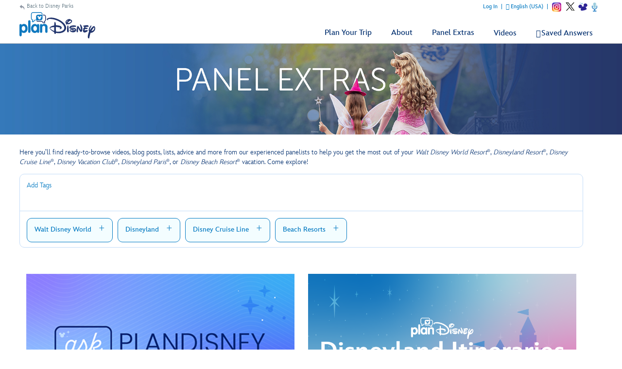

--- FILE ---
content_type: text/html; charset=utf-8
request_url: https://plandisney.disney.go.com/extras/top-tips-mickeys-notsoscary-halloween-party-76/
body_size: 78909
content:

<!DOCTYPE html>
<html id="htmlHeader" xmlns="http://www.w3.org/1999/xhtml" lang="en">
<head prefix="og: http://ogp.me/ns# fb: http://ogp.me/ns/fb# article: http://ogp.me/ns/article#"><meta http-equiv="X-UA-Compatible" content="IE=edge,chrome=1" /><title>
	Panel Extras | planDisney
</title>
    <script src="https://go4.disney.go.com/"></script>
    
    <link href="/Content/styles/base?v=XqhRTtx9VpAXzmT3eWsO1_nGORR1FljFeJjyxEtkZz01" rel="stylesheet"/>

    <script src="/Scripts/pdfjs/pdf.js"></script>
<link rel="apple-touch-icon" sizes="180x180" href="https://plandisney.disney.go.com/content/images/icons/apple-touch-icon.png" /><link rel="icon" type="image/png" sizes="32x32" href="https://plandisney.disney.go.com/content/images/icons/favicon-32x32.png" /><link rel="icon" type="image/png" sizes="16x16" href="https://plandisney.disney.go.com/content/images/icons/favicon-16x16.png" /><link rel="manifest" href="https://plandisney.disney.go.com/content/images/icons/site.webmanifest" /><link rel="mask-icon" href="https://plandisney.disney.go.com/content/images/icons/safari-pinned-tab.svg" color="#1079bf" /><meta name="msapplication-TileColor" content="#1079bf" /><meta name="msapplication-config" content="https://plandisney.disney.go.com/content/images/icons/browserconfig.xml" /><meta name="theme-color" content="#ffffff" /><meta name="viewport" content="width=device-width, initial-scale=1" />
    <!--[if lt IE 9]>
        <link rel="stylesheet" href="/Content/styles/upgrade-browser.css" type="text/css" media="screen, projection" />
    <![endif]-->
    <link href="https://cdn1.parksmedia.wdprapps.disney.com/media/layout/assets/fonts/InspireTWDC/InspireTWDC.css" rel="stylesheet" /><link rel="image_src" src="https://plandisney.disney.go.com/content/images/thumbs/pages/defaultSearchThumb_new.png" /><meta name="copyright" content="Copyright (c) 2007-2026 Walt Disney Internet Group.  All Rights Reserved." /><meta name="description" content="Vacation planning advice from planDisney! An online question and answer forum with a panel of experienced Guests have already enjoyed the magic of a Walt..." /><meta name="keywords" content="planDisney, planDisney panel, family vacation, family vacation planning, vacation planning, online forum, online community, disney world panel, walt disney world panel" /><meta property="og:type" content="website" /><meta property="og:url" content="https://plandisney.disney.go.com/extras/top-tips-mickeys-notsoscary-halloween-party-76/" /><meta property="og:site_name" content="planDisney" /><meta property="og:image" content="https://plandisney.disney.go.com/content/images/thumbs/pages/defaultSearchThumb_new.png" /><meta property="og:title" content="Panel Extras | planDisney" /><meta property="og:description" content="Vacation planning advice from planDisney! An online question and answer forum with a panel of experienced Guests have already enjoyed the magic of a Walt..." /><meta name="twitter:card" content="summary" /><meta name="twitter:url" content="https://plandisney.disney.go.com/extras/top-tips-mickeys-notsoscary-halloween-party-76/" /><meta name="twitter:title" content="Panel Extras | planDisney" /><meta name="twitter:description" content="Vacation planning advice from planDisney! An online question and answer forum with a panel of experienced Guests have already enjoyed the magic of a Walt..." /><link rel="canonical" href="https://plandisney.disney.go.com/extras/" /><meta name="Content-Language" content="en" /></head>
<body id="oBody" class="en">
    <input name="ctl00$hidTagLanguage" type="hidden" id="hidTagLanguage" class="W2DAskTagLanguage" value="en" />
    <input name="ctl00$hidAddTagCopy" type="hidden" id="hidAddTagCopy" class="W2DAddTagMessage" value="add to filter" />
    <input name="ctl00$hidRemoveTagCopy" type="hidden" id="hidRemoveTagCopy" class="W2DRemoveTagMessage" value="remove from filter" />
    <input name="ctl00$hidTextQuestionsFound" type="hidden" id="hidTextQuestionsFound" class="hidQuestionsFound" value=" questions added" />
    <input name="ctl00$hidTextQuestionsFoundSingle" type="hidden" id="hidTextQuestionsFoundSingle" class="hidQuestionsFoundSingle" value=" question added" />
    <div class="shim"></div>
        <div id="wrapper">
            <a id='skip-to-content' href="#start-of-content" tabindex="1">Skip to content</a>
            
<header>
    <div class="headerWrap">
        <div class="header">
            <a id="header1_hypBack" class="backOut" href="http://disneyparks.disney.go.com/">Back to Disney Parks</a>
            <a id="header1_hypHome" class="logoLink" href="../../"><img src="/Content/images/general/planDisney-logo.svg" alt="planDisney" /></a>
            <a class="mobile-nav-button icon" tabindex="0" role="button">&#58132; <span class="accessibleText">Show navigation</span></a>
            <div class="header-content">
                <nav id="main-menu" class="mpMenu">
                    <ul class="menu" role="menubar">
                        
                        
                        <li id="header1_liBrandItems" class="menu-item destinations" tabindex="0">
                            <div class="menu-item-title" id="divDestinationsTitle" role="button">
                                <i class="icon" aria-hidden="true"></i><span role="text">Plan Your Trip <span class="accessibleText">opens a menu</span></span>
                            </div>
                            <div class="menu-item-box">
                                <div class="destinationTitle">Select Your Disney Destination or Experience to Find Helpful Advice From Our Panelists</div>
                                <ul class="section" role="menu">
                                    <li class="submenu-item wdw" role="none"><a id="header1_hypWDW" class="section-link" role="menuitem" href="../../destinations/walt-disney-world/"><span><i class="icon" aria-hidden="true"></i>Walt Disney World Resort</span></a></li>
                                    <li class="submenu-item dlr" role="none"><a id="header1_hypDLR" class="section-link" role="menuitem" href="../../destinations/disneyland-resort/"><span><i class="icon" aria-hidden="true"></i>Disneyland Resort</span></a></li>
                                    <li class="submenu-item dlp" role="none"><a id="header1_hypDLP" class="section-link" role="menuitem" href="../../destinations/disneyland-paris/"><span><i class="icon" aria-hidden="true"></i>Disneyland Paris</span></a></li>                                       
                                    <li class="submenu-item dcl" role="none"><a id="header1_hypDCL" class="section-link" role="menuitem" href="../../destinations/disney-cruise-line/"><span><i class="icon" aria-hidden="true"></i>Disney Cruise Line</span></a></li>                                       
                                    <li class="submenu-item dvc" role="none"><a id="header1_hypDVC" class="section-link" role="menuitem" href="../../destinations/disney-vacation-club/"><span><i class="icon" aria-hidden="true"></i>Disney Vacation Club</span></a></li>
                                    <li class="submenu-item dbr" role="none"><a id="header1_hypDBR" class="section-link" role="menuitem" href="../../destinations/beach-resorts/"><span><i class="icon" aria-hidden="true"></i>Disney Beach Resorts</span></a></li>
                                </ul>
                            </div>
                        </li>
                        <li class="menu-item meet" tabindex="0" id="liAbout">
                            <div class="menu-item-title" id="divAbout" role="button">
                                <i class="icon" aria-hidden="true"></i><span role="text">About <span class="accessibleText">opens a menu</span></span>
                            </div>
                            <div class="menu-item-box">
                                <ul class="section" role="menu">
                                    <li class="submenu-item-plain"><a id="header1_hypAbout" role="menuitem" href="../../about-plandisney/">About the Panel</a></li>
                                    <li class="submenu-item-plain"><a id="header1_hypMeetMulti" role="menuitem" href="../../meet-the-panel/">Meet the Panel</a></li>
                                </ul>
                            </div> 
                        </li>
                        <li id="header1_liPanelExtras" class="menu-item meet" tabindex="0">
                            <div class="menu-item-title" id="divPanelExtrasTitle" role="button">
                                <i class="icon" aria-hidden="true"></i><span role="text">Panel Extras <span class="accessibleText">opens a menu</span></span>
                            </div>
                            <div class="menu-item-box">
                                <ul class="section" role="menu">
                                    <li class="submenu-item-plain" role="none"><a id="header1_hypPanelExtras" role="menuitem" href="../">Panel Extras</a></li>
                                    <li class="submenu-item-plain" role="none"><a id="header1_hypViews" role="menuitem" href="../../panelist-views/">Panelists' Views</a></li>
                                    <li class="submenu-item-plain" role="none"><a id="header1_hypPodcast" role="menuitem" href="../../podcast/">planDisney Podcast</a></li>
                                </ul>
                            </div>
                        </li>
                        <li id="header1_liVideos" class="menu-item menu-link" role="none" tabindex="0"><a id="header1_hypVideos" class="link" role="menuitem" href="../../plandisney-video-library/">Videos</a></li>
                        <li class="menu-item favs menu-link" role="none" tabindex="0">
                            <a id="header1_hypFavorites" class="link" role="menuitem" href="../../saved-answers/">Saved Answers</a></li>
                        <li class="menu-item">
                            <ul class="navUtility socialLinkOn" role="menu">
                                <li id="liLoggedIn_Name" style="display:none;" class="loggedinName" role="none">Welcome, <span id="sFirstName"></span>!</li>
                                <li id="liLoggedIn_Update" style="display:none;" class="menu-item" role="none"><a href="javascript:void(0);" class="link profile" tabindex="0" role="menuitem">Update Profile</a></li>
                                <li id="liLoggedIn_SignOut" style="display:none;" class="menu-item" role="none"><a href="javascript:void(0);" class="link signout" tabindex="0" role="menuitem">Log Out</a></li>
                                <li id="liLoggedOut" class="menu-item"><a href="javascript:void(0);" class="link signin" tabindex="0" role="menuitem">Log In</a></li>
                                <li class="menu-item language"><a href="javascript:void(0);" tabindex="0" id="startModal" class="link" role="menuitem">English (USA)</a></li>
                                
                            </ul>
                        </li>
                        <li class="menu-item menu-link linkBack" role="none" tabindex="0"><a id="header1_hypBack2" class="link backOutMobile" role="menuitem" href="http://disneyparks.disney.go.com/">Back to Disney Parks</a></li>
                        
                            <li class="menu-item menu-link social-items" role="none">
                                
      <a href="https://www.instagram.com/plandisneypanel/" class="socialIN" target="_blank" role="menuitem"><span class="accessibleText">Instagram opens a new browser window;</span></a>
	    <a href="https://twitter.com/plandisney" class="socialTW" target="_blank" role="menuitem"><span class="accessibleText">X opens a new browser window</span></a>
      <a href="https://disneyparks.disney.go.com/blog/topics/plandisney-panel/" target="_blank" class="socialListBL" aria-label="Disney Parks Blog opens in a new window"></a>
    <a href="/podcast/" class="socialListPC"aria-label="Podcast" ><span class="accessibleText">Podcast</span></a>
                            
                            </li>
                        
                    </ul>

                    <div class="clearBoth"></div>
                </nav>
            </div>
        </div>
    </div>
</header>
            
            
            
    <div class="heroWrap">
        <div class="hero heroNoTicker heroShort" style="display: block;">
            <img id="plcBody_imgMast" src="../../content/images/qimages/1377c1c5-b672-4a45-9878-bcc70a9bf183.jpg" alt="Panel Extras - Girl with Sleeping Beauty" />        
            <div class="heroInfo">
                <h1 id="plcBody_oH1" class="hidden">Panel Extras</h1>
            </div>
        </div>
    </div>
    <div class="container containerContentPage meetPage panelExtras">
        <div class="content contentThreeTier">
            <div class="ctaInstrux">
                
                <p>Here you’ll find ready-to-browse videos, blog posts, lists, advice and more from our experienced panelists to help you get the most out of your <em>Walt Disney World Resort</em><sup style="font-size: .60em;">&reg;</sup>, <em>Disneyland Resort</em><sup style="font-size: .60em;">&reg;</sup>, <em>Disney Cruise Line</em><sup style="font-size: .60em;">&reg;</sup>, <em>Disney Vacation Club</em><sup style="font-size: .60em;">&reg;</sup>, <em>Disneyland Paris</em><sup style="font-size: .60em;">&reg;</sup>, or <em>Disney Beach Resort</em><sup style="font-size: .60em;">&reg;</sup> vacation. Come explore!</p>
                
            </div>   
            <div id="plcBody_divTopItemTags" class="askForm panelistFilter tokensContent tokensTop10" style="min-height: inherit;">
                
                <ul class="ask">
                    <li>
                        <div class="askTags" id="divFilterContainer">
                            <div class="instructions" id="divTagInstructions">Add Tags</div>
                            <ul id="selectedTokens" class="clearfix"></ul>
                            <ul id="availableTags" class="clearfix filter-iface-available-tags"></ul>
                        </div>
                    </li>
                    <li>
                        <div id="showMoreContainer"></div>
                    </li>
                </ul>
                <div class="clearBoth"></div>
            </div>
            <p style="display: none;">&nbsp;</p>
            <p style="display: none;"></p> 
            <span id="start-of-content" tabindex="-1"></span>
            <div id="divTopTen" aria-label="divTopTen">
                <section class="topTen" data-token="0"><ul class="topTenList" aria-labelledby="plcBody_oH1"><li><div class="topTenImage"><img src="/Content/images/QImages/extras/d75c5fd3-19a6-4684-b8cc-030a8614c1ea.png" alt="thumbnail for ask plandisney presented by state farm" /></div><h3>Ask planDisney: Presented by State Farm</h3><p>Join planDisney in a brand-new video series, presented by State Farm. You have questions about your Disney vacation, and we have the answers.</p><a data-id="ask-plandisney-presented-state-farm-103" href="javascript:void(0);" class="topTenReadMore"  aria-label="Read More Ask planDisney: Presented by State Farm">Read More</a></li>
<li><div class="topTenImage"><img src="/Content/images/QImages/extras/a6eb2e75-2cd9-45e6-b338-50e9b234b390.png" alt="thumbnail for disneyland itineraries" /></div><h3>Disneyland Itineraries</h3><p>Planning your dream Disneyland visit? Our panelists have put together itineraries for families of all kind, filled with must-do attractions, dining picks, and magical tips. Click below to find the one that's perfect for you!</p><a data-id="disneyland-itineraries-106" href="javascript:void(0);" class="topTenReadMore"  aria-label="Read More Disneyland Itineraries">Read More</a></li>
<li><div class="topTenImage"><img src="/Content/images/QImages/extras/1dc21e97-9bc7-43eb-8f0f-aa58dcb52853.jpg" alt="thumbnail for plandisney pocket guides" /></div><h3>planDisney Pocket Guides</h3><p>Want to learn more about the different resort hotels at Disney destinations? Look no further than our Disney Resort Hotels Pocket Guides. Click below to read more about your favorite hotel, or perhaps learn more about one you have been wanting to try! From room accommodations to dining locations, these Pocket Guides have it all.</p><a data-id="plandisney-pocket-guides-64" href="javascript:void(0);" class="topTenReadMore"  aria-label="Read More planDisney Pocket Guides">Read More</a></li>
<li><div class="topTenImage"><img src="/Content/images/QImages/extras/17b163a2-baf4-44e8-a683-51a7e5f9659d.jpg" alt="thumbnail for under the weather at walt disney world weve got the remedy no magic wand required" /></div><h3>Under the Weather at Walt Disney World? We’ve Got the Remedy, No Magic Wand Required!</h3><p>If a health hiccup happens during your vacation, don&rsquo;t worry! Here&rsquo;s what to know and where to go for care and comfort.</p><a data-id="weather-walt-disney-world-weve-remedy-no-magic-wand-required-104" href="javascript:void(0);" class="topTenReadMore"  aria-label="Read More Under the Weather at Walt Disney World? We’ve Got the Remedy, No Magic Wand Required!">Read More</a></li>
<li><div class="topTenImage"><img src="/Content/images/QImages/extras/ec44f0c9-2cc1-4341-b4cb-b968c757b84c.jpg" alt="thumbnail for plandisney trip reports" /></div><h3>planDisney Trip Reports</h3><p>Join the planDisney panelists as they share their top tips and recommendations in our Trip Report Series! <br /></p><a data-id="plandisney-trip-report-disneys-vero-beach-resort-98" href="javascript:void(0);" class="topTenReadMore"  aria-label="Read More planDisney Trip Reports">Read More</a></li>
<li><div class="topTenImage"><img src="/Content/images/QImages/extras/7d759323-1059-49c2-a02e-84c1f2cfb9ec.jpg" alt="thumbnail for plandisney presents disney cruise line pocket guide series" /></div><h3>planDisney Presents Disney Cruise Line Pocket Guide Series</h3><p>Our popular Pocket Guide Series is now available for Disney Cruise Line. Join us as we navigate the staterooms, dining, recreation and so much more on all the Disney Cruise Line ships.</p><a data-id="plandisney-presents-disney-cruise-line-pocket-guide-series-77" href="javascript:void(0);" class="topTenReadMore"  aria-label="Read More planDisney Presents Disney Cruise Line Pocket Guide Series">Read More</a></li>
<li><div class="topTenImage"><img src="/Content/images/QImages/extras/bd91e1ac-995b-4047-abcf-984a5a74d8ec.jpg" alt="thumbnail for top tips for mickeys notsoscary halloween party" /></div><h3>Top Tips for Mickey's Not-So-Scary Halloween Party</h3><p>Get in on the frightful fun as the planDisney panelists share Mickey&rsquo;s Not-So-Scary Halloween Party itinerary insights for little kids, big kids at heart, and the whole family!</p><a data-id="top-tips-mickeys-notsoscary-halloween-party-76" href="javascript:void(0);" class="topTenReadMore"  aria-label="Read More Top Tips for Mickey's Not-So-Scary Halloween Party">Read More</a></li>
<li><div class="topTenImage"><img src="/Content/images/QImages/extras/10818495-9296-4520-9d18-d856e63f01a0.jpg" alt="thumbnail for plandisney pocket guide to disney jollywood nights at disneys hollywood studios" /></div><h3>planDisney Pocket Guide to Disney Jollywood Nights at Disney’s Hollywood Studios</h3><p>Have you heard the news? A brand-new Walt Disney World nighttime party kicks off tomorrow at Disney&rsquo;s Hollywood Studios! Disney Jollywood Nights is a separately ticketed event on select nights from Nov. 11 to Dec. 20 where Hollywood glamour meets holiday cheer.</p><a data-id="beginners-guide-disney-jollywood-nights-disneys-hollywood-99" href="javascript:void(0);" class="topTenReadMore"  aria-label="Read More planDisney Pocket Guide to Disney Jollywood Nights at Disney’s Hollywood Studios">Read More</a></li>
<li><div class="topTenImage"><img src="/Content/images/QImages/extras/91508aa2-89ec-4bce-85c0-d9e7f0e734ec.jpg" alt="thumbnail for plandisney holidays at walt disney world resort for the first time with your little ones" /></div><h3>planDisney: Holidays at Walt Disney World Resort for the First Time with Your Little Ones</h3><p>There is nothing more magical than the holidays at Walt Disney World Resort. However, add in little ones experiencing the joy of the season in the Most Magical Place on Earth for the first time and we are talking pure holiday perfection.</p><a data-id="plandisney-holidays-walt-disney-world-resort-first-time-80" href="javascript:void(0);" class="topTenReadMore"  aria-label="Read More planDisney: Holidays at Walt Disney World Resort for the First Time with Your Little Ones">Read More</a></li>
<li><div class="topTenImage"><img src="/Content/images/QImages/extras/25a482df-c1fd-4074-8405-82c2932ddb82.jpg" alt="thumbnail for plandisney podcast series season 3" /></div><h3>planDisney Podcast Series Season 3</h3><p>Each day planDisney panelists answer Disney vacation planning questions for guests around the world. If guests have questions about Walt Disney World Resort, Disneyland Resort, Disney Cruise Line, Disney Vacation Club or even Aulani, a Disney Resort &amp; Spa, these panelists have the answers. And now we are excited to announce that the panelists are offering their great tips and advice in a completely new format on the planDisney Podcast.</p><a data-id="plandisney-podcast-season-101" href="javascript:void(0);" class="topTenReadMore"  aria-label="Read More planDisney Podcast Series Season 3">Read More</a></li>
<li><div class="topTenImage"><img src="/Content/images/QImages/extras/656801f3-6ecb-4b46-a591-b72be64f68b2.jpg" alt="thumbnail for tips for epcot international food  wine festival" /></div><h3>Tips for EPCOT International Food & Wine Festival</h3><p>planDisney offers up top tips for making the most of the 2022 EPCOT International Food &amp; Wine Festival.</p><a data-id="tips-epcot-international-food-wine-festival-75" href="javascript:void(0);" class="topTenReadMore"  aria-label="Read More Tips for EPCOT International Food & Wine Festival">Read More</a></li>
<li><div class="topTenImage"><img src="/Content/images/QImages/extras/9322281d-6154-4e1a-869a-1d74a986ff7c.jpg" alt="thumbnail for little ones series dining" /></div><h3>Little Ones Series: Dining</h3><p>The last in our planDisney Little Ones Series, LeAndra and Leslie are here to discuss the hot topic of dining with little ones at Walt Disney World Resort.</p><a data-id="little-ones-series-dining-93" href="javascript:void(0);" class="topTenReadMore"  aria-label="Read More Little Ones Series: Dining">Read More</a></li>
<li><div class="topTenImage"><img src="/Content/images/QImages/extras/61047256-b3d5-49df-a7b9-7080aefb5df6.jpg" alt="thumbnail for vacationing at walt disney world resort with little ones" /></div><h3>Vacationing at Walt Disney World Resort with Little Ones</h3><p>Join planDisney panelists, LeAndra and Leslie, as they offer up great tips and advice for vacationing at Walt Disney World Resort with Little Ones</p><a data-id="vacationing-walt-disney-world-resort-little-ones-90" href="javascript:void(0);" class="topTenReadMore"  aria-label="Read More Vacationing at Walt Disney World Resort with Little Ones">Read More</a></li>
<li><div class="topTenImage"><img src="/Content/images/QImages/extras/b2edcbce-ee0d-4338-a436-c7a130c965c3.png" alt="thumbnail for the ultimate guide to baby care centers" /></div><h3>The Ultimate Guide to Baby Care Centers</h3><p>Baby Care Centers, that is right and all four theme parks at Walt Disney World have them. Check out this blog post and video to learn more about them!</p><a data-id="ultimate-guide-baby-care-centers-102" href="javascript:void(0);" class="topTenReadMore"  aria-label="Read More The Ultimate Guide to Baby Care Centers">Read More</a></li>
<li><div class="topTenImage"><img src="/Content/images/QImages/extras/7c9116eb-2f4f-4b3c-b19b-9180b2cf38c1.jpg" alt="thumbnail for little ones series attractions" /></div><h3>Little Ones Series: Attractions</h3><p>It's time for the third installment of our Little Ones Video Series. This time LeAndra and Leslie are talking about all things Attractions!</p><a data-id="little-ones-series-attractions-92" href="javascript:void(0);" class="topTenReadMore"  aria-label="Read More Little Ones Series: Attractions">Read More</a></li>
<li><div class="topTenImage"><img src="/Content/images/QImages/extras/dcb8ead3-381b-4d54-a466-efe56f378122.jpeg" alt="thumbnail for snacks  because its all about the snacks" /></div><h3>Snacks ... Because it's All About the Snacks</h3><p>You can't mention a Disney vacation without talking about snacks! DOLE Whip, popcorn, Mickey Premium Ice Cream Bars, churros etc ... they are all calling your name! In celebration of National Plan for Vacation Day, our panelists have come up with the snacks they can't do without. Do you see some of your favorites?</p><a data-id="snacks-snacks-57" href="javascript:void(0);" class="topTenReadMore"  aria-label="Read More Snacks ... Because it's All About the Snacks">Read More</a></li>
<li><div class="topTenImage"><img src="/Content/images/QImages/extras/25a482df-c1fd-4074-8405-82c2932ddb82.jpg" alt="thumbnail for plandisney podcast series season 2" /></div><h3>planDisney Podcast Series: Season 2</h3><p>Each day planDisney panelists answer Disney vacation planning questions for guests around the world. If guests have questions about Walt Disney World Resort, Disneyland Resort, Disney Cruise Line, Disney Vacation Club or even Aulani, a Disney Resort &amp; Spa, these panelists have the answers. And now we are excited to announce that the panelists are offering their great tips and advice in a completely new format on the planDisney Podcast.</p><a data-id="plandisney-podcast-series-season-presented-state-farm-86" href="javascript:void(0);" class="topTenReadMore"  aria-label="Read More planDisney Podcast Series: Season 2">Read More</a></li>
<li><div class="topTenImage"><img src="/Content/images/QImages/extras/ee37d2cf-2370-462b-bdf8-951e6a059cde.jpg" alt="thumbnail for plandisney pocket guide to mickeys very merry christmas party at magic kingdom park" /></div><h3>planDisney Pocket Guide to Mickey’s Very Merry Christmas Party at Magic Kingdom Park</h3><p>Check out our newest event Pocket Guide for all you need to know for Mickey's Very Merry Christmas Party this year!</p><a data-id="plandisney-pocket-guide-mickeys-merry-christmas-party-magic-100" href="javascript:void(0);" class="topTenReadMore"  aria-label="Read More planDisney Pocket Guide to Mickey’s Very Merry Christmas Party at Magic Kingdom Park">Read More</a></li>
<li><div class="topTenImage"><img src="/Content/images/QImages/extras/1ba3c0ab-b2fd-4d50-8bb5-f25f93bc7238.jpg" alt="thumbnail for plandisney podcast series season 1" /></div><h3>planDisney Podcast Series: Season 1</h3><p>Each day planDisney panelists answer Disney vacation planning questions for guests around the world. If guests have questions about Walt Disney World Resort, Disneyland Resort, Disney Cruise Line, Disney Vacation Club or even Aulani, a Disney Resort &amp; Spa, these panelists have the answers. And now we are excited to announce that the panelists are offering their great tips and advice in a completely new format on the planDisney Podcast.</p><a data-id="plandisney-podcast-series-presented-state-farm-65" href="javascript:void(0);" class="topTenReadMore"  aria-label="Read More planDisney Podcast Series: Season 1">Read More</a></li>
<li><div class="topTenImage"><img src="/Content/images/QImages/extras/c9ea1d58-3516-44c5-a6b3-87faadcafdef.jpg" alt="thumbnail for 9 disney vacation tips to maximize the magic" /></div><h3>9 Disney Vacation Tips to Maximize the Magic</h3><p>Check out these amazing tips from the planDisney panelists to maximize your next Disney vacation!</p><a data-id="disney-vacation-tips-maximize-magic-96" href="javascript:void(0);" class="topTenReadMore"  aria-label="Read More 9 Disney Vacation Tips to Maximize the Magic">Read More</a></li>
<li><div class="topTenImage"><img src="/Content/images/QImages/extras/758b9136-a898-4544-a9cf-fa8b275e595e.jpg" alt="thumbnail for questions answered the villas at disneyland hotel" /></div><h3>Questions Answered: The Villas at Disneyland Hotel!</h3><p>Got questions about the new Villas at Disneyland Hotel? planDisney panelist Tiffany M. is here with everything you need to know!</p><a data-id="questions-answered-villas-disneyland-hotel-95" href="javascript:void(0);" class="topTenReadMore"  aria-label="Read More Questions Answered: The Villas at Disneyland Hotel!">Read More</a></li>
<li><div class="topTenImage"><img src="/Content/images/QImages/extras/f0a53e45-104a-447e-86f2-b519a9e8f0ed.jpg" alt="thumbnail for little ones series resorts" /></div><h3>Little Ones Series: Resorts</h3><p>LeAndra and Leslie are back with their second video in the planDisney Little Ones Series.</p><a data-id="guide-selecting-walt-disney-world-resort-little-ones-91" href="javascript:void(0);" class="topTenReadMore"  aria-label="Read More Little Ones Series: Resorts">Read More</a></li>
<li><div class="topTenImage"><img src="/Content/images/QImages/extras/c3dd4a06-cce1-4ae7-8df8-c5ab9a422e80.jpg" alt="thumbnail for top tips for staying fit on a disney vacation" /></div><h3>Top Tips for Staying Fit on a Disney Vacation</h3><p>Today as we celebrate International Yoga Day at Disney Parks worldwide, we wanted to take this opportunity to offer top tips from the planDisney panelists on maintaining fitness during your Disney vacation. That&rsquo;s right, sometimes the magic of a Disney vacation can even be found on a walking trail or onsite fitness center.</p><a data-id="top-tips-staying-fit-disney-vacation-89" href="javascript:void(0);" class="topTenReadMore"  aria-label="Read More Top Tips for Staying Fit on a Disney Vacation">Read More</a></li>
<li><div class="topTenImage"><img src="/Content/images/QImages/extras/bd01aa5f-08e6-41d1-b603-3fb9d6af2da1.jpg" alt="thumbnail for halfway to the holidays 2023" /></div><h3>Halfway to the Holidays 2023</h3><p>Join us as we celebrate Halfway to the Holidays 2023 style. Did someone say cheese?</p><a data-id="tips-great-holiday-photos-disneyland-walt-disney-world-88" href="javascript:void(0);" class="topTenReadMore"  aria-label="Read More Halfway to the Holidays 2023">Read More</a></li>
<li><div class="topTenImage"><img src="/Content/images/QImages/extras/362e63b7-6023-47b0-9d92-f6b93e71e930.jpg" alt="thumbnail for disney planning checklist" /></div><h3>Disney Planning Checklist</h3><p>Don't miss these useful Disney Vacation Planning Checklists.</p><a data-id="disney-planning-checklist-82" href="javascript:void(0);" class="topTenReadMore"  aria-label="Read More Disney Planning Checklist">Read More</a></li>
<li><div class="topTenImage"><img src="/Content/images/QImages/extras/a847f921-f154-47d1-b3bf-b8f351b4ba15.jpg" alt="thumbnail for whats in your park bag" /></div><h3>What's in Your Park Bag?</h3><p>The alarm clock goes off. Tired little eyes open around the room, but then the excitement kicks in, and perhaps some caffeine from a cup of coffee &hellip; it&rsquo;s time to get ready for your day in the parks! No matter whether you are headed to a theme park, a water park, Disney Springs, or Downtown Disney, you are going to want to make sure you have the essentials in your park bag. While everyone&rsquo;s bag will look different from backpacks to day bags, what goes in the bag is super important for a successful day in the parks. In honor of National Plan for Vacation Day, the planDisney panelists are here with their top recommendations on what to pack in your park bag. We feel confident their list would make even Mary Poppins smile.<br /></p><a data-id="park-bag-83" href="javascript:void(0);" class="topTenReadMore"  aria-label="Read More What's in Your Park Bag?">Read More</a></li>
<li><div class="topTenImage"><img src="/Content/images/QImages/extras/0f92fc5d-b297-4c5d-a7f1-12db52f87aef.jpeg" alt="thumbnail for planning for downtime on your vacation" /></div><h3>Planning for Downtime on Your Vacation</h3><p><p style="margin: 0in;"><span>Often times guests will say they need a vacation after their Disney vacation. They enjoyed every minute, but they never seemed to have any downtime. At planDisney we support the downtime and have a few suggestions for making room for downtime on your next Disney getaway.</span></p></p><a data-id="planning-downtime-vacation-63" href="javascript:void(0);" class="topTenReadMore"  aria-label="Read More Planning for Downtime on Your Vacation">Read More</a></li>
<li><div class="topTenImage"><img src="/Content/images/QImages/extras/3040cd74-4cfd-4f7d-bafa-a4b4e15878b4.jpg" alt="thumbnail for tips for a day on batuu" /></div><h3>Tips for a Day on Batuu</h3><p>May the 4th be with you! To celebrate this galactical spectacular day we are here with our top tips and recommendations for planning your next trip to Batuu. Buckle up and get ready for an out of this world experience.<br /><br /><br /></p><a data-id="tips-day-batuu-69" href="javascript:void(0);" class="topTenReadMore"  aria-label="Read More Tips for a Day on Batuu">Read More</a></li>
<li><div class="topTenImage"><img src="/Content/images/QImages/extras/a447bd1c-ab1a-4eee-92d5-5424feadec6f.jpeg" alt="thumbnail for must do restaurants" /></div><h3>Must Do Restaurants</h3><p><p style="margin: 0in;"><span>There are so many amazing restaurants at </span><span>Disneyland Resort, Walt Disney World Resort and Disney Cruise Line, it was hard for our planDisney panelists to come up with their must do list, but they have done it! Check out their top picks when it comes to restaurants.</span></p></p><a data-id="restaurants-58" href="javascript:void(0);" class="topTenReadMore"  aria-label="Read More Must Do Restaurants">Read More</a></li>
<li><div class="topTenImage"><img src="/Content/images/QImages/extras/4fa14ce8-6fc4-4f1f-a9d8-81063f9d8cf9.jpg" alt="thumbnail for trick or treat year round with plandisney" /></div><h3>Trick or Treat Year Round with planDisney</h3><p>Join the planDisney panelists as they celebrate Halfway to Halloween with treat guides guests can use all year long! Trick or Treat!</p><a data-id="trick-treat-year-round-68" href="javascript:void(0);" class="topTenReadMore"  aria-label="Read More Trick or Treat Year Round with planDisney">Read More</a></li>
<li><div class="topTenImage"><img src="/Content/images/QImages/extras/f9d3aed8-2dbf-4e91-9696-2e056dd5d6cb.jpg" alt="thumbnail for 12 things to know before you visit mickeys very merry christmas party" /></div><h3>12 Things to Know Before You Visit Mickey’s Very Merry Christmas Party</h3><p>It&rsquo;s the most wonderful time of the year at the Most Magical Place on Earth! Whether the crew in your sleigh consists of little ones, adults, or a multi-generational mix, these itinerary insights for Mickey's Very Mery Christmas Party are sure to create an evening of merriment you&rsquo;ll never forget!</p><a data-id="things-know-visit-mickeys-merry-christmas-party-79" href="javascript:void(0);" class="topTenReadMore"  aria-label="Read More 12 Things to Know Before You Visit Mickey’s Very Merry Christmas Party">Read More</a></li>
<li><div class="topTenImage"><img src="/Content/images/QImages/extras/867d18e0-5ac0-49e7-ad0c-0afdcfbe166a.jpg" alt="thumbnail for a christmas collection with a little bit of magic" /></div><h3>A Christmas Collection with a Little Bit of Magic</h3><p>Celebrate Christmas in July with the Disney Parks Moms Panel as they look forward to the joy of decorating the tree with their favorite Disney ornaments.</p><a data-id="disney-christmas-ornament-memories-35" href="javascript:void(0);" class="topTenReadMore"  aria-label="Read More A Christmas Collection with a Little Bit of Magic">Read More</a></li>
<li><div class="topTenImage"><img src="/Content/images/QImages/extras/f1f86143-68b8-44dd-ae3b-ca5dbe44d22a.jpg" alt="thumbnail for plandisney celebrates national scavenger hunt day" /></div><h3>planDisney Celebrates National Scavenger Hunt Day</h3><p>Join planDisney as we celebrate National Scavenger Hunt Day ... Disney Cruise Line style. Last year we celebrated the day at <a href="http://disneyparks.disney.go.com/blog/2021/05/plandisney-celebrates-national-scavenger-hunt-day/">Walt Disney World Resort</a>&nbsp;and Disneyland Resort, but this year we are headed to an island get away. Join us as we seek out hammocks swinging in the breeze and yummy treats to eat. This scavenger hunt will have you seeking out picturesque photo spots and a cool friend that loves warm hugs.&nbsp;<br /><br /></p><a data-id="plandisney-celebrates-national-scavenger-hunt-day-73" href="javascript:void(0);" class="topTenReadMore"  aria-label="Read More planDisney Celebrates National Scavenger Hunt Day">Read More</a></li>
<li><div class="topTenImage"><img src="/Content/images/QImages/extras/0849a396-05bb-4858-a562-314f292e6755.jpg" alt="thumbnail for halfway to the holidays" /></div><h3>Halfway to the Holidays</h3><p>Join the planDisney Panelists in celebrating Halfway to the Holidays.</p><a data-id="halfway-holidays-54" href="javascript:void(0);" class="topTenReadMore"  aria-label="Read More Halfway to the Holidays">Read More</a></li>
<li><div class="topTenImage"><img src="/Content/images/QImages/extras/66f4fac3-0cc2-4bb2-b586-c512577d3874.jpg" alt="thumbnail for celebrating halfway to halloween with plandisney" /></div><h3>Celebrating Halfway to Halloween with planDisney</h3><p>Join us at planDisney as we celebrate the hauntingly, wonderful mark of halfway to Halloween! And be sure to follow along at the Disney Parks&nbsp; Blog for a spooktacular takeover of one of our favorite holidays!<br /><br /></p><a data-id="celebrating-halfway-halloween-plandisney-52" href="javascript:void(0);" class="topTenReadMore"  aria-label="Read More Celebrating Halfway to Halloween with planDisney">Read More</a></li>
<li><div class="topTenImage"><img src="/Content/images/QImages/extras/3fae2c24-21f1-4fb3-9c85-89d15f6a6866.jpg" alt="thumbnail for classic disney itinerary" /></div><h3>Classic Disney Itinerary</h3><p>Do you love the Classics? If so, we have the perfect itinerary for your next Walt Disney World Resort vacation.</p><a data-id="classic-disney-itinerary-49" href="javascript:void(0);" class="topTenReadMore"  aria-label="Read More Classic Disney Itinerary">Read More</a></li>
<li><div class="topTenImage"><img src="/Content/images/QImages/extras/f0cbda7c-e841-4832-9f42-3c3a594c7d26.jpg" alt="thumbnail for jetsetter itinerary" /></div><h3>Jet-Setter Itinerary</h3><p>Get ready to jet-set around Walt Disney World Resort with this insider tips!</p><a data-id="jet-setter-itinerary-51" href="javascript:void(0);" class="topTenReadMore"  aria-label="Read More Jet-Setter Itinerary">Read More</a></li>
<li><div class="topTenImage"><img src="/Content/images/QImages/extras/4b5ca627-ee11-46ae-844f-20b613a3940e.jpg" alt="thumbnail for thrillseeker itinerary" /></div><h3>Thrill-Seeker Itinerary</h3><p><p style="margin: 0in 0in 12pt; font-size: 12pt; font-family: 'Times New Roman', serif; background: white;"><span style="font-family: Calibri, sans-serif;">All aboard for one thrill seeking Walt Disney World Resort itinerary! This day will include turns, twists and pure excitement. Ready for the challenge? Let&rsquo;s go!</span></p></p><a data-id="thrillseeker-itinerary-50" href="javascript:void(0);" class="topTenReadMore"  aria-label="Read More Thrill-Seeker Itinerary">Read More</a></li>
<li><div class="topTenImage"><img src="/Content/images/QImages/extras/006a6fee-be0b-454d-91b4-7f9fed82ff15.jpeg" alt="thumbnail for top tips for adults only vacations" /></div><h3>Top Tips for Adults Only Vacations</h3><p><span>Fact: A Disney vacation is not just for kids. And if you ever had any doubts, the planDisney panelists are here to offer their advice on planning an adults-only Disney vacation.</span><p style="margin: 0in;">&nbsp;</p></p><a data-id="top-tips-adults-vacations-60" href="javascript:void(0);" class="topTenReadMore"  aria-label="Read More Top Tips for Adults Only Vacations">Read More</a></li>
<li><div class="topTenImage"><img src="/Content/images/QImages/extras/b60a827c-6161-429b-8afa-31be229d5a37.jpeg" alt="thumbnail for what time of year should i go" /></div><h3>What Time of Year Should I Go?</h3><p><p style="margin: 0in;"><span>According to the planDisney panelists, anytime of year is a great time for a Disney vacation! However, if they could choose only one time of the year to go, they definitely have their favorite seasons!</span></p></p><a data-id="time-year-go-61" href="javascript:void(0);" class="topTenReadMore"  aria-label="Read More What Time of Year Should I Go?">Read More</a></li>
<li><div class="topTenImage"><img src="/Content/images/QImages/extras/0cad1f2e-b929-428a-8558-b1cb2e9d4a84.jpeg" alt="thumbnail for how to plan an impromptu disney vacation" /></div><h3>How to Plan an Impromptu Disney Vacation</h3><p><p style="margin: 0in;"><span>For some, the thrill of planning a Disney vacation is simply that &hellip; the planning. While others like to pack up the car and say, &ldquo;this weekend we are going to Disney.&rdquo; If you are that person, we have tips for you.</span></p></p><a data-id="plan-impromptu-disney-vacation-62" href="javascript:void(0);" class="topTenReadMore"  aria-label="Read More How to Plan an Impromptu Disney Vacation">Read More</a></li>
<li><div class="topTenImage"><img src="/Content/images/QImages/extras/75e2c5a6-1c4f-4886-ab3f-4e29ca1fbfe7.jpg" alt="thumbnail for winnie the poohs 95th anniversary" /></div><h3>Winnie the Pooh's 95th Anniversary</h3><p>Join the planDisney panelists as we all say "Hip Hip Hooray" for Winnie the Pooh on the 95th anniversary of his first publication in 1926. &nbsp;<br /></p><a data-id="winnie-poohs-anniversary-56" href="javascript:void(0);" class="topTenReadMore"  aria-label="Read More Winnie the Pooh's 95th Anniversary">Read More</a></li>
<li><div class="topTenImage"><img src="/Content/images/QImages/extras/44c022f6-be62-4e65-ad8f-108e86929dec.jpeg" alt="thumbnail for dole whip day" /></div><h3>Dole Whip Day</h3><p>Join the planDisney Panelists in celebrating Dole Whip Day!</p><a data-id="dole-whip-day-55" href="javascript:void(0);" class="topTenReadMore"  aria-label="Read More Dole Whip Day">Read More</a></li>
<li><div class="topTenImage"><img src="/Content/images/QImages/extras/1cfc562e-3bb3-4cf9-b682-35de8a1504f4.jpg" alt="thumbnail for fireworks light up the night at walt disney world resort" /></div><h3>Fireworks Light Up the Night at Walt Disney World Resort</h3><p>Walt Disney World Resort offers Guests the chance to see some of the most magical fireworks, but where to view them is a question we often receive. No fears, as the planDisney panelists are here with their tips and recommendations for viewing fireworks at the Most Magical Place on Earth!</p><a data-id="fireworks-viewing-tips-53" href="javascript:void(0);" class="topTenReadMore"  aria-label="Read More Fireworks Light Up the Night at Walt Disney World Resort">Read More</a></li>
<li><div class="topTenImage"><img src="/Content/images/QImages/extras/30b311d8-8272-4782-b308-bf807ab02834.jpg" alt="thumbnail for top 10 packing tips" /></div><h3>Top 10 Packing Tips</h3><p><p style="margin: 0in 0in 0.0001pt;"><span>I am going to Walt Disney World Resort, but what in the world do I pack?</span></p></p><a data-id="top-packing-tips-46" href="javascript:void(0);" class="topTenReadMore"  aria-label="Read More Top 10 Packing Tips">Read More</a></li>
<li><div class="topTenImage"><img src="/Content/images/QImages/extras/55b08ad2-7c2b-4ab8-99ba-0eab5282799e.jpg" alt="thumbnail for national plan for vacation day" /></div><h3>National Plan for Vacation Day!</h3><p>Rise and shine! It&rsquo;s National Plan for Vacation Day and the planDisney panelists are here and ready to help you plan your next Disney vacation! Resorts, theme parks, restaurants and so much more await you.&nbsp;<br /><div>&nbsp;</div></p><a data-id="national-plan-vacation-day-47" href="javascript:void(0);" class="topTenReadMore"  aria-label="Read More National Plan for Vacation Day!">Read More</a></li>
<li><div class="topTenImage"><img src="/Content/images/QImages/extras/ebce4018-ce0c-4929-b6e9-ff2c2e773163.jpg" alt="thumbnail for tips for getting the family involved" /></div><h3>Tips for Getting the Family Involved</h3><p><p style="margin: 0in 0in 0.0001pt;"><span>Half the fun of planning a Disney vacation is enlisting the help of family members. planDisney is here with some helpful tips and advice on getting the youngest to the youngest at heart involved in the planning details!</span></p></p><a data-id="getting-family-involved-45" href="javascript:void(0);" class="topTenReadMore"  aria-label="Read More Tips for Getting the Family Involved">Read More</a></li>
<li><div class="topTenImage"><img src="/Content/images/QImages/extras/a0dc4bb5-8f38-4547-a28d-d0eb3896fe09.jpg" alt="thumbnail for countdown to your disney vacation" /></div><h3>Countdown to Your Disney Vacation</h3><p>For many, the magic of a Walt Disney World Resort vacation happens before you even pack your first bag. The planDisney panelists love a good countdown to a Disney vacation, and they are here to share some of their favorite ideas!<br /></p><a data-id="countdown-disney-vacation-39" href="javascript:void(0);" class="topTenReadMore"  aria-label="Read More Countdown to Your Disney Vacation">Read More</a></li>
<li><div class="topTenImage"><img src="/Content/images/QImages/extras/fced4fb8-eebf-4699-8b70-40f908f0a4a8.jpg" alt="thumbnail for top vacation planning tools" /></div><h3>Top Vacation Planning Tools</h3><p><p style="margin: 0in 0in 0.0001pt;"><span>There are so many different tools one can use to plan a Walt Disney World Resort vacation. For some there is nothing better than a beautiful spreadsheet, while others depend whole-heartedly on apps such as My Disney Experience. Here are a few of our panelists&rsquo; top tools to help your planning go smooth. And if you still have questions, ask us! We&rsquo;re here to help!</span></p></p><a data-id="top-vacation-planning-tools-37" href="javascript:void(0);" class="topTenReadMore"  aria-label="Read More Top Vacation Planning Tools">Read More</a></li>
<li><div class="topTenImage"><img src="/Content/images/QImages/extras/d0676201-3037-416e-89c9-8120201ab1e3.jpg" alt="thumbnail for what would i order" /></div><h3>What Would I Order?</h3><p><p style="margin: 0in 0in 0.0001pt;"><span>The planDisney panelists believe a large part of what makes a Disney vacation unlike any other is, of course, the food! Here&rsquo;s a few of their recommendation on what to order at their favorite Disney spots.</span></p></p><a data-id="order-43" href="javascript:void(0);" class="topTenReadMore"  aria-label="Read More What Would I Order?">Read More</a></li>
<li><div class="topTenImage"><img src="/Content/images/QImages/extras/21a8786e-c51b-4789-9478-4edb1225322f.jpg" alt="thumbnail for top 10 souvenirs" /></div><h3>Top 10 Souvenirs</h3><p><p style="margin: 0in 0in 0.0001pt;"><span>Souvenirs from a Walt Disney World Resort vacation remind us of the memories created with loved ones. For some, the newest edition of Ears is the prized souvenir, while others may simply want to return home with all the Mickey snacks. We promise no judgement here! We polled the panel and here are a few of their favorite souvenirs.</span></p></p><a data-id="top-souvenirs-44" href="javascript:void(0);" class="topTenReadMore"  aria-label="Read More Top 10 Souvenirs">Read More</a></li>
<li><div class="topTenImage"><img src="/Content/images/QImages/extras/80925469-6f8c-4399-8c6a-85aaf685a5ba.jpg" alt="thumbnail for best tips for selecting a resort" /></div><h3>Best Tips for Selecting a Resort</h3><p><span style="padding: 0in; border: 1pt none windowtext;">Perhaps one of the most difficult decisions you will make when planning your Walt Disney World Resort vacation is which fabulous Resort hotel&nbsp;</span><span style="padding: 0in; border: 1pt none windowtext;">to stay. There is a resort for every budget and for every party size. planDisney is here to offer up some of their best tips when choosing your hotel.</span><p style="margin: 0in 0in 0.0001pt;">&nbsp;</p></p><a data-id="selecting-best-resort-42" href="javascript:void(0);" class="topTenReadMore"  aria-label="Read More Best Tips for Selecting a Resort">Read More</a></li>
<li><div class="topTenImage"><img src="/Content/images/QImages/extras/0b4fb133-4571-4bc3-8289-ae9b47c6b371.jpg" alt="thumbnail for mobile ordering" /></div><h3>Mobile Ordering</h3><p>Looking for a simple way to dine and make the most out of your day? Try the Mobile Order feature on the My<a href="http://https://disneyworld.disney.go.com/plan/my-disney-experience/mobile-apps/"> </a>Disney Experience app. planDisney panelists have detailed just how fun and time saving this new way to dine can be. Take a look!</p><a data-id="mobile-ordering-4" href="javascript:void(0);" class="topTenReadMore"  aria-label="Read More Mobile Ordering">Read More</a></li>
<li><div class="topTenImage"><img src="/Content/images/QImages/extras/35fc090c-26f0-4528-84b4-ff3518a34551.jpg" alt="thumbnail for top 10 tips how to select the best resort for your family" /></div><h3>Top 10 Tips: How to Select the Best Resort for your Family</h3><p>Not sure which Walt Disney World Resort hotel is the best for your family? Check out the top tips from our Panelists in helping you choose the best locations for your next stay. From small families to large reunions, Walt Disney World Resort has the perfect Resort hotel for your travel party.</p><a data-id="top-tips-pick-best-resort-family-21" href="javascript:void(0);" class="topTenReadMore"  aria-label="Read More Top 10 Tips: How to Select the Best Resort for your Family">Read More</a></li>
<li><div class="topTenImage"><img src="/Content/images/QImages/extras/1b66bc7b-cd07-4b92-ae9f-1d0d111521c0.jpg" alt="thumbnail for disney skyliner" /></div><h3>Disney Skyliner</h3><p>We asked our panel for their best tips for experiencing the new Disney Skyliner and getting around Walt Disney World Resort. Check out what our panelist had to say!</p><a data-id="disney-skyliner-17" href="javascript:void(0);" class="topTenReadMore"  aria-label="Read More Disney Skyliner">Read More</a></li>
<li><div class="topTenImage"><img src="/Content/images/QImages/extras/cbf60fb6-9601-4c40-8113-87b947843eb0.jpg" alt="thumbnail for preschool planning 102 videos" /></div><h3>Preschool Planning 102 Videos</h3><p>Ready for Preschool Planning 102? Then join Tabitha and Crystal as they provide helpful advice on traveling with your Preschooler to Disney Water Parks, an overview on Baby Care Centers and more. These tips make traveling with little ones a breeze!</p><a data-id="preschool-planning-11" href="javascript:void(0);" class="topTenReadMore"  aria-label="Read More Preschool Planning 102 Videos">Read More</a></li>
<li><div class="topTenImage"><img src="/Content/images/QImages/extras/4988e3ee-cf3b-4eac-928a-6a81f4f38f40.jpg" alt="thumbnail for preschool planning 101 videos" /></div><h3>Preschool Planning 101 Videos</h3><p>Join Lindsey for Preschool 101, as she shares her best tips and practices for traveling to Walt Disney World Resort with your Preschooler. From Disney Resort Hotel choices to age-appropriate attractions, she makes it as easy as 1-2-3!</p><a data-id="preschool-planning-1" href="javascript:void(0);" class="topTenReadMore"  aria-label="Read More Preschool Planning 101 Videos">Read More</a></li>
</ul></section>
            </div>
        </div>
        <div class="clearBoth"></div>        
    </div>
    
    <input name="ctl00$plcBody$hidQPage" type="hidden" id="plcBody_hidQPage" value="1" />
    <input name="ctl00$plcBody$hidEndPage" type="hidden" id="plcBody_hidEndPage" value="1" />
    <input name="ctl00$plcBody$hidShowMore" type="hidden" id="plcBody_hidShowMore" value="Show More" />
    <input name="ctl00$plcBody$hidShowLess" type="hidden" id="plcBody_hidShowLess" value="Show Less" />
    <input type="hidden" id="hidReadMore" value="Read More" />
    <input type="hidden" id="hidReadLess" value="Read Less" />
    <div style="display:none;">
        <form method="post" action="./" id="Form1">
<div class="aspNetHidden">
<input type="hidden" name="plcBody_RadScriptManager1_TSM" id="plcBody_RadScriptManager1_TSM" value="" />
<input type="hidden" name="__EVENTTARGET" id="__EVENTTARGET" value="" />
<input type="hidden" name="__EVENTARGUMENT" id="__EVENTARGUMENT" value="" />
<input type="hidden" name="__VIEWSTATE" id="__VIEWSTATE" value="IRuDIKxxLRz1VVpv1LHzkDnFxeq7unLPNbtvkNvBD9NCTsxYAIidVni7UXX1fQkV52NmLhknJnaZM9FXMEH2401qrNAsqVb9uC6qiNvAQJzCf3ZzWQQA16VCV68N7NYWrKT8t8Y/qmGHDyqyV5q6zYCBksar4kCSKmr37gAXhJUNi8MiD97ntDHijLbWZrsUcNthw+/3NXpgR5RbJqcAaCJSu4rcpWMV8OZ8AEl9PeH++RcYXjCJUNsXVVcINVOljHqjfPRNjuXW/hsQ+p2HdWTimsQy4JyK4v0HWzoSAAXd9FeiosJ9qY8Hh5oBslQpiJ1bWCMbOXvxCfpKKEd7iY8uorpDiPreurqetfNkcVP8ucc0SeJxfYqx+yiQZVh/mfezdTF3U6GNBqw+VO/50L86SxphyiMtLj2f3xS267sWuttwIZ0VOO4GKQD4pQsW0s3d1B8SoZUVGcuoD1YrpFc9+zDyuwE4x0SKr59202HP1Y0oB324J0hzm7V4+92Z1limP0uzQzNdOyV1ClXoP/VSRL4smvi0RHqgvT53qfLoGNuiLL4DwyXC+ICPVIOy3I2Wkcjk/G7c5NNifp2YrUCEmzKFDMs4v72qs3beieTu6/g2kzktwVL3aI6zED72UwrWFvqQKkIAhIodZpFSc6eWjHaZ1sNqzNzPUVc5mYoOHoWzb/qNzmee2RZDMUjzikfAOD1CYRcexAutsHOt+zCHdQFJ7Thm+/PklKPaNsqY3bEa35Ta7WYB+oiY4ddSgKUZlLU7q03Ja9VS8J/VlJFg23DTsG9rDLs1/M9qYvmNng7gMUZxuAvvfgYliRLrBufRusbPkMr/[base64]/1fvb/TGtA+zXPgbK/5zWsElYlJMO2HZYKqxQzU6IcDU4AVUprDRFaG3p4vbSagOghtPUorBzi08sj3rD+cqudNwQg5CFFADERHb5hh/iyiEsIS8z1JvO4dOikg3KVDMqfDoW+giB2RnqVeFGshMYTX4gRBZtO75u7waGUfahSfQavX9UoFw3uM+u+hhZTrGenghYjtmXuJuhTorhmDBZc/stO1G7fPTfBgkOCfcjjb+CF26BMnLa64M5ewJP32NViPAZlEx4d6hwD8A5+CT5akXdvDJRFZ9JoaZ6o5fBTb7mhPaYdDa40ac1q6Aa1cHb4WYB1B3RTbjShQX5H5HNlI85neseV+4w8SYiznv/oVzq0xYSyEC0rrLFwFC7V9+9n51xQVJYgzFe0Gg4G1WqY0uUP7jwNojedy8SIW+/46xV+lL40O8kjzsgCyZu2WG6bMG8kbCSGg499GljJ6NBYHeiLcoi+VI9eGZKGlocF+pOoPCCkBpp9WTVDo0ZCozXgPrg5+xT8M84mWxyjvHLz7UwEs8xFvGLnMyASgktNZxRSGQZFetA2TAHny/Z+SkbK/pV7oEgtgoTw0CtqhKpSMFsrdFXkW0QvBeJnifVvXZSs1+AQ7NIiik/67GeoOfgegrC0fOakjjfR+jSFkHE8jqMElb6xxi2g55ZCvrJfQ1LQSjNTSXkzQIUG986/3hfM/Bot+9UsjzrIUWFwbwR8nHOSriVBGxGO+F1/cneYxrJkENrTQ0ay9rBroMj4uYJG6h4JhbLp+Z2y9U+dAn0/BkbYE5UK+MZFFDLDpRGppR0fHxWJQGVJJB55CtuWsLP9AoZWTX9PdlxnNgAul9PECEpxjWyIUHSoJtNV2v6kAglLGvZYkTKxJs61PBe+D5z6WCxbPcTTqmvrrHodX70Erjg4obRilDo1DuZYJg50aqCQL4lledvcT5wZhcz+XhpDOh9iP/ftKFq/AOE+ib8GHl/gV5Bj4xCWJPT1RqB48yaWCs1246Cxz5Df7ldYqkmgAPXg5Xzoam6DpZWy+sCIF473fGlR0e8hemgP+ervKVyOgCksPZtJm0+k1YLogPi5KbgL9YLoAR9a39CNa05nYCnsva1eKpN0lSBqzR0Ms56ugML0qOgs4Zlb5HHL4Uwhyj8f/0oxZMN7FMwKvw53n2JBG6OwnD/j/XyCX3f2XKT0k4TdF8tG3xCqq/zCGA2ZASoGqrl+8xK9aoV36jUep80cJmPp2BGKcgvpEgBRG1W0upy0xjVJyBVtAUyYEKVtFgg/0KpJFHKthBN0wtVMML9S/OfagqgW/Rq2JBO1zl5Ej1BnEep9b+jdFdiNOYBh/[base64]/CP5mxdLNdb72mNIU6OKtujvRtzhgamA8pfu78s2mg8v8s5gW95hpQOyFfrIsnwCqa+t44xMU9voqNJtvJ1TYk4RJr2oMfWRB67LWUuarSGuKs9pLB7Mt+EEzfiJoqAKYu+ep309U/q3/7qvOmZeR0A4yb6e8+3gfCeb3YnVeVUpCHHNkGrP/s5xMoNBZXwvEFvnyRTGG4y9/jve1h5UQN8E61qcuSgKatJuomiZcfZWrxz06S8aw1l0rH6TNuD5IbcB5PwPwe36Rv/OsVlZ1PKYBtgXGl74NIV6uJsJf4oNbxUt9U+FX93W1I9IU4XAJ+LRGeNwqaf36uwyUjpgGbO40j8y0kOfQIwoP/2p5CC0wYYFsZL5IhC+73K7sG/icOo8fTU83TO7jIkQxTZpJNy+0z0cO01CzASdIBjyWBOwvI02uPbP/+9VEV25yrKK9qgdD5IrFET4EHIcQhmXVjBKVHr0kyRWPH/6L7ba0bukTlwhnAxin5Ug8IiEUbtrgVLA4DtEyC3TmmF1nbomt1Y3y7bskQQHkZJu/h1uH0Uom0ioyFeoCO5DxxzxJmkBnTn2ZLax91F64QeVc1znCJV2aqAakwO6GDkFkhPR0n6B+9Y/[base64]/hhbmp3Xczn1Hp0aNlAHyE5xYPQMQ85iLuG9blEtw4OKAjqaTZPEHB50yqjajiCfLJObqn1zhcHbP57RZKd7CRY9vQJoTUq5NujOGP96F/fV4El7Xh3WMQx5prw8Ah5vIaKEgtwJTHZK7Kgb1k4IHl7/ZExbqPuQP+BThlyu0Gs8XgMxdGFNif2hqIxAItYOoLo8a7+AlOGlzmIXq+NnfLqxKltEnw1z86Y1LLq5aHWefi7/bqNjQc+7/8fkdOb01a6TDbB3IunRw20m82fOI+Vkk+hcXkxftIXfigH4RsOR5hS7hzmx6cArZ0pmvwEJ7RbSQHRVa5qIBzfddXA48s2sgnwyZnruDtF29/cj2ATW9kbjYcC4qcajVRcQwjdR7O9o5/De5J5+iium2BxZf4K7EkT8n5VBhzL9X9kYOc9492z3LsK60qI/N0Ly8duUUHnZdUPH+XIMQpp5r0oLf3U1EQorcxWrT1TnRXlE7mLBRQWFM4kZdJQG4SCVwBqcfAy6P0ARej9l1xoqOH0YQauQW+vUIxVOnWI+pZyKHRwrIlayYNmlCJVEv9P0yHqYP7kvhYHB8XQeerdfnngiuyfnCUNxf7lp1+3zZy/Jr97DPkgrNj9lYH38B7da1c3SetFbuoZeeecQCdl5YMY63cQotx1vO5NamucNS8X1e+T673apVC91RyUDzo1fitCDdiV83HFcuETLLUNKXggqkG1tI2EtSaTFk9FRZAB9UcYjLDsyT6JbKPW/67saye4ZikMZ7dExdi27gFkKhLDt34uKnISj74CsZJPlweltfvqW6V8MgqOlnsa4LLMESJFhd/vldOjbL08Eov8ulUean784Mf2FaSUiljb7E0xJS1latgl8nsh1CB9SjlGOlDUc3UVcgXc+B5WaY2PCOfye33cYj9W8c2OOnvC6RMSN68mA2B5V7ug7vDPGqPcG3m0ytrdpgTjAudUoOZoHNg5Maw65GzLvIiJjEPwadkpJrSehCVcxdYlRbFebvSm7FYB2mK/swaTDY4qp6RBwKKd7HnnzfEm7uJCun+eND5MJVhlgdIhdOeTDC3OpjjVQqbB1KkqsD21XbfEM1X3ciBD9Q1aISwU3M7K80XjKR4SaUeq0otw/SzhZwV12pKX2jkwNcF2eJmg9as0HiGAS8WsyHeKWn7ADvnJj4GBqj7c9CFvhnBZfEZrxbkf+X2uKeLkRrNTtv0nSo2B4u5zz64HCCP+/BI/6U7MbXEQ74/71oaVWPQrky8eBeeaqZKWOP3edcjgVmsUoNSSZQUaD6jstRrWm8V8+PHbvkE9cSOsf9jC2okjOOBBNEGNEKSA9pnc66BwQ62TWzrn/avdKtPFs0Tr1hGUuBG1dzRvu8HDp2t5mLAB1pvF1qh6n7W18svEkjNyp0lowY9Bed3opgF9b046ZdmzNWt7buZ5/kF3TV9+5s821s40uOs9sTyGnKN43Sf7FgnJ3yoOozPZq2qhUENL6t4g2QRUnNAx2gtB1Imb7ir/K29Okm/CHYTHRDBXfdEvaGOzcyJrvFr+3CLkp+IJz2yI6ModkSAb6lr/byf5v4YmhMVX1KbsD7cGXK/tnmg1naJsEy4ttvm8WXHAgq60zBJnLgcR1eqMSXQBFMlHmeXCjGvF9jk/uYFXVuE6Zk/JKnyW0bHVswW+YLbKbeKmd/azwCMreI6dy9GEb9wve4TEz/JmoTmi6rMoLqNyrrGh5tF4x96Ih0dBKuXqVAY3OlqnWC93Lgbspe9HrSZZ9XgWE5hIoEojwKoDw/d9CGjmuV8yljSTTELf4ZNliAc7o/KDHOl8M8yQmuId9TMWvhdYf3t0i4yeejM11OmOfgqZrSpfXXAk6Y1M5uvdalJip8/p9gcR7xOXhHKtOs+YRreWJjqtkB2HKI7Tt2qygk9JWp6uCJD4qnGCQcO8iyRg+cxXUlKuAxxCkGq22jWlzMhNPFEq0c34kh3/aUV5Q3fVKDzpSSq8ACYXKUfab7YYklnQORokHhpLPQhIc+eWfHWP6CWiKamY7e51GPi3x6TFPBVY9ZpHyHr97pqG13r1c+PumCs27nJSXuofgwvQu6+7Txnu3C2uEPrU5vaFVxNj7/c5A7JWYR0t2/lw22i3CAZG2hJPpGyYHTzu2hKSxRDkpTXacZAOs2pmqjLzh4vi/L707LGoCWVUxB6/JqMQ7YqeEARHzkppGxsYSY0A7xvh3FEZnOIz2NQxAvFgnJqnamSzaSz4b8W6FBmdVbwxEmou1CXjaw91Tqmh0ptAg0M/c7YY2DDPqWrYFPQukn57uaUHNxI8PJVymkuL+WW0f3qv03bnNctq+FmeugGk6v8081kYkJchGGFewBHH50ej1d4gc7vXVTCT+VnH0Ge8QpCRridZ8orJTC9y7OVLQjB18WYHnu0jfun+IYXU7b+qjC3X6vBycc4BB58VW26djMKwkUmZokPEkQw8GkmorTVoIl/i7vqmWMfezLP6XDrQhv3LoOaV/FDs/gw4irCTe22lWqQXlIBHp93siy/GI6D1fbA9pgaOBkaDJonMmrkDg6dcZCw/WektVCgRKfNfV/lhpiGsiMuho2uI3M9Kh4qMqwkdwgaiUtbgCcisLQocOqIOeBYdVMM/qX6T+V8/mBtAhKdVEvjAjPYjBKPMVPal1tcvFa91SP0YbDIwwm2wl0Ebt09jUdGUGzI4XVOgW+uz/ijeV5EQHYj1oZvHulihRuTTy+z4IumC9Mwij+3Rp0d94nKZi6DYaaysQ62o+8gdyyd12oVplGh+9T06dkveFUchvopoQ5xWwggAFUN0z/v9YSDKQjRqsW41dDRbaLl/DtCnkSHAjLnWMMP14NoquBOkMxsnPArvWH70TejmTtM6HZVM8vRFYA5WfGajydrvFh/i8NqdvjILYwiGtdv+NEdMS0i9UBx1+oXGpEo8lfOqb409Rris0k95CG6C+OV/5iBBgTt3kIFLsGbq1DD9RB/VLavSCu5b1aB6B1HRI4YQKlJ6mDT5+Wb670Pp4PzlWEfnvH+ZP0n4TgQyDcCUYTslWnFkTu5Cdfdw5FbOdvvv0JnBT9sV9PDxQYcvcrmbPw3ty1MmgNrcrwZoyxRkjFrnJE0ok8JWvmkkvxI8JEN98dJzidk5QooAPkyrgxkR3BIqWLkI0/tuyLeL0Zq3bJjaFh2D8eoR0X1VHqC96w7PfidH1e029yMn24vXpU6JTPOAzv/R8dKJ7sy9IlsMc+QdFXgf3ldpjWj4vodP50MRV/Oy1K1Bwqks9iSzJxeGMy+4hWnfW+c+pqbNEr1lKB1sa6loLPswJnBeQUfMDIM5Rl063P4Y7JokzEl+xtTgbzsrw8QY3438CgACIVwImikkwe/f2dOvIA/DGeCg+e3DpsIORDhqjLeGd/9fuM1bC24uOnINA4RIugqZAz2o8XzDyklLfK+DXmzC2rTkWH8FCDkZc90GpN8QonDWilWJEaG0Tm2IpksaiKm8jZwOxdxIFmcWi43xUczsTU5R9Ai4AKIVz4KNQ+WiAXXw/KJIRk8hbshGSKCLOjI0zMNoy5k0FShMAGUiDyPJwMdKZBPwUpPwxP+kusSeMg9dcboHFCMPhihfgpggX/E6zcc8UHjwL16kJxu8qg+tybR80sx4odS05izTG/spFiV1386kBCKzS6P5FASHObPk/c32hRZ4Jy8GUiHSXdbOK4vdyZk9LnVAeEL/ljZAW2HEAtQK4rdormRKsznyfou6ToFbZ8lSVVLvRlTSfnC8wR9ZrAOGXvnjEsJ2JyAEMXFLB42SRmx95QyK3XW+HAyOztzIF+j6IE26iHX8OlpKr/Yd6RfaNvk7xzFNxxr3/ay++SXdwQ6OFuls7ou4Y0TAPqtHWkL5daldI3689csJaQLyHBomL+/[base64]/MnZE/Xhpv/dwiNhzbMewPE2IO267+F99kvIBK4RUYxM8uRwgPHGxQpwnVqhO+FYjJIFtJM1HNK4E9igbRbUaHCfxDZaRi0mvkfhgQzKS8bUVTDpxWXzOwaVZnXlxaKNsnQ0Xn4ONpBX+mbSzxE4pQwQhzEmtKgD3r+0QpP/MY2iTELy21Ro8AQdlb0Kr0dLceV0KBrXjLi6W0HCW1lUt1JAuEp9zc/7sP3Bw6jMwq7hOWTauaASWBI8HIy5kc3MnU2N2kWGfKElcyL5a0FJwJkEj3+dcZsH9xsUYd3RuBJDiHbPI6G/LJav3hJSlyW4i6u7P14SIQUIUyuwlUDdlEgbloNJcKH2Qj1tu+3stkiMWgFCWmxfX97hYHG9ozYn2EpZzCDNlyqPiK+hkVDEwYlKwlc2KOFYx6cyd8HPeOQh7VOFKRa/XwdVhgXXUaLmq0o/Q/xohT6FkCSbGdXuvnfDF/S3gl9SzFz6zPNRlbWzDjEiJZhn50ge7XztcKJT4uF792xYVfkjkWgUpS2ey5DWksT9Y1b/j7L+zkx3M1MrWqUH2eYtRC8frsAqZDbbUjpxXGn4VXuIedkftz7YQfMoqlR7/F4iajN/KzfZuWGT5dS6XxpucuZEkCZLkw2CHyH4xWhhhfQpwyzFIvxNf5A7Zs2t9QPZwpHD1fZTcHpR+btgoxfxqSsGUvvDLEhQCpKMLQ9TlH1QwGLliBUaiJzSzwh4bX1qRIkRTc27yn4TQPN26icbzxajL+ODa09D52uzx1gF/Gcadn1rjSIHkiiJIAimnQa35B5DAxzQyGyHsR1GQD47qNk38ILV53sQcLlRDeatnzRRC/si6QRsPxjG6E3t/D2FDNJ3tGNH20I3fADy1JnO6ucLA1QSx0tX08WIF0Mlys4wLEATjPo3jMw5OXBooCub4OvO9MZ21hoSz1rruIbgPGHWq+Bc1s09b9y5ZTdQIITYiht2slrBg/0FejzSvJmu9U56B8RYFl0qXZFkdP8LXIC+T/BJlqJVnDMF/DRVu032PAzoGsOoWdX8xYyzq0q1WQgXo/ySfI5OaptzuzREEei/cXvk05Qun0AcsY37Ca59z/s7L4VWne4ScuuZDIwoA4wlqnKznNtcvvPvMKGhXO57bKia6m8QmZ12TmccD+krvo557q3pXu09qaEC3Bz7jt4UZIKJSmMa4bOHlspueygL1YknVtOW5pibgYnhn/efgTs5LfMuvtPo3ek+67rdZQ531d0iKg1oJyydlE3yLquM3xCGO8JsBlH8yyKyc/9z9PkWBa5LSlpKw+KHpJZUKBkg+lOIWXbDdiVCT/ZcA9MP0CmSxFtEcqiQcligWozdcKNJAH/js0naQPVKiCYXu2yNEJYONZqLB9+PhICl0AHtOwG5okDCYE2IvEVBwgK/CfzZt5VbjtPFwbFOL+x87GISdPeSjbydK+Vm1vUku0KMMbbwkl5dvRvDCzfu/rSnseUXcnwo+kcyIG3rEHO6tqX3oOzWCQ/bWtW7uj0qqkoygHU8OMYojhLKAitQreluM3S5TUaA3417pnitvaH70DuVCPTGyBenxTruI2/dIKpjYWP4KuBWGFWyPDKzcPp2t8Nrww/sx/xDGRfE3EyAbuqUaE+xEzHNZhkQ7xTF+m6cyTz1ZN88R5MLvpmSHxeH365XUcT7v6m/JNLGI+GtmsMTZ96LGDjEOGalOePENQhB0iLnAi+u2ufHOOvfK2VwK3rThai0mgyuyzlL9pA1Lk3jVgVMjD2sIbWsx7ksK6MJ8z2atrnSIk4TRLL0QhbAF4gz/fgqWXZBrRcPd4dSs9CPzgL7iRyscuwkGSNBrNAGMVXOTrrakmKbFxbu+/0fVRdmXE9aaIM2Z64PCRaWvlILoUv+8awwP+Q+er8RBGFQ3h1UNpsFrEdi8Q0NlZn71MRyq9oynCuL9ee47zI4ELN47xybQU37GEDz18eBZSTnN86vYXQS02UcQZTe8jjWnHU4D/O8Vol+JaXwvssZ1EXDZfmPtSi9U63VSfRd/MihHvzgLb56NMleS5XlNwgyMBn24geSg1NtDLmNm+ferIwMsJTuVRyXO7FIIE8j78R6J2yA+XAsp+XIHIGI94hMxWntxco47x/FxzGZC7Gca3+r8sf0k3spQTzwUERhjMZZFDBZzzgG2ely3xOhoB7s0n2b4tftkGtgbYoo9kMdMVQrPYFQxZkdtPZkJkhJwcYdBZIBtURaxkzWJqlY1SiDkEgLOOxjTev50DTL5OdwjNRhtGKc1719cLfjSStnaI+DaEPIuncKAqrCsoDj1hCBy/AjPlKB9QZAhBpip9AIK2d8uHEbKP3KyniRPK+8Z599wUTIAN8Fou2qogWQN+st0FM4mUCzKpp6iNCHuuPR2tMQSog9tIDIdNNPf3tzE1Z2/ZsirGQYJSyujWar0sVCC6nrLiGmYUSRn5/PdYBpD4Cl2jPOJGmNLB8Px1oU/4dVMps2Eg5i8eIuHLI598AMzXaBJpDCdO2zc1KPhh9oxaq034a3Jr9M4aWQiVcbP0V0ClHahwNo/R+ws313DGA1tYDARXcnCRhPnB+0CMHr6PqepesZPX4Q5SOWJ0IG5YfM9VrGwQOaOoZHE1PfOcTtu9itHaOUtpVMFqCeq6/x9eNAhwJG1t198H2/v4Q6G1vccIFGrMlWWIfUBKlHdWzH2sqD6iCrNKIMzjyWJdcWzfNT95jvQzWu6YZTSkjzFKy+uLO+6CPeWnLLKYanHagce/k6Vt8RQLThXl2J9RA8MFo+eqO3neAb9GBbQd3lJ4E09V4a+FWYy0NniudLEEGOshWF8mEv7qF6okq/7/rwzv4cPfKKk+AH+JK/0DA9rt58/T01f8rrSGgTu61Z94fokSRVlypIsBY1Gd808PL3lKGz+6HT1AMJu85AW9BgPr+ZkdxM8wFkxInkrfMGq8Z8RTHVPdt38FotF2UjWlKyDZ31dgKnkNUeJxc5sdzfaIcEFmyv1P/Y16gXwRkJllTNm2Rr/GRNXSZy2LEA/OU7g5E0Ejp966VKRmW6vdtewEEIE3t1F+McI7txpI84B9imidbPug0Lr5yHY7WSPJYR0ccNlBHjHRUJsJMdIcLFT3w+Y+QGiA3ap39UsUNyxg/5+d9DYxHj/tJnAtOFXEr2XJLQNz+lRqOOtkPUCWofTUcnWB+OQdeOghd/gB2WRwRMPA9xK/97MBfJ2e/KBnrDE3W7GhLtBOWn/Awn3qmmrqApDnq8AvMzxDFsYrlyIl1P+m+2KK8v8xBzfm2xHhn5QYR7vvHI5NseI2lnD9Che/1E2Xsc7A2XV+ZmtxM8zMKF7hGKkrL0sKWrvD/Z6VombnBl1A8Dof+ThdWIW71v4N2Jj6Nct3BdkbHblulBcE4rRxKbtpgNfLQ/4ee0YKbL4HCl96UJ+XV8b7iOi0ToFhgxDOPZpojX7XI1RWCSyDXrMWIzJ/S3+T5uIEDPl+7GGWYW3OOhC7EiFw96moP+O5bSAG60Z4A0m80wAiMjKzH74Nvt9tosIQO3rW/OOeQdZyr/oBCSYMmOy56vng2SSv+eEo+1Nwo0qBsUkMEXiXtz7270TY4mhsHxc8YhgKGMNKvbH7eODZyMvxlEo+FzdakoOgYMwST/dQAm+EWS+sEXUBaWd/BWVAMTwByzf4xGVtvBB4UA5fxU0icbPKDfRHhavu9TRj2VY6MRJrAPoP1jqb1Ipg+UrvY1KKuVcHrt3I2pEX7eoQsqVtmHB1Kq/Hxfbk7qWmvu0Xx8wQ17XFbzyS5xroh/XEkU2xfAMzRAZnVJEY/V4im+2L0AcApSLa0IKNUf/T7xTBzffSm7EwNML7m7hVgCDMttXAKCaLvEVRBtpiYiHERkNF/LOsLbonvqfFOmuSfWuwfI+cU4Vf+iy74U0IYsc/[base64]//kM/iTGXs+QYVyDKgHAHTkcEt4k/ukvwmtUJO1Y6e3tlkz/e72PSd2Z7WIMLqCKOLnIL9PBAOsU29dIH0rDaqPZPcT0MbZtxLBMHk6+BCjRcMqYNN9FHzheDy8KIh7mhZs0IGTFYw1VM5LD023Qx4iBNPZ9yn2buHxnSTfDXoTRe0qz3F/jcJjrSmk17jpx4x3rgRuwJF9RoyHVIxZO3VwL8so9qpofRwCJ9KnJnbYKfwe9ECQ7QcGWcRg5gqhdXElhYTzfZ9eWVqXj4oDxc9cuV1iNm/WzrzcRCSzXhrGRyPk/Yd3jmKF3FL/fmOmIubn6uFsG8bjZOOSwofwktkegr/elD2xinCwU3W0g1YsTd2Nz12KBvOouM8HZV3iLYFI9pc0jnXygLAv3627i/F/B/b8fUwj5o+XxenvGS+AzYDdHO3OO2SkNlInne7JXS01YCh0lpigkbQqrYoROsoXhDwpEWPYGpgruKVYvHKNDY0NqRQ/IXSUnCLvzYLBuGeSvAV4JtDgxPfIGnA5SbJhpvdCzhS7ZNaoAKoZTJ5cjx755z5B061OWHphOVYzNODu/qkXFMEVarL55u6DRM71dL/5+UyPd+gK50l+WeDMrd3zNrSADA47Gawfq+D1iK+/WnKUHqCPr5DuMk+/pg8l40KhTM4ZKFu8QsDGv0zmbI5LyYGMNCpR8pA3hzOlsWYXd0KOnu16Jgvo8p6dXKKSwpvlNfZd4mwp9cbOb6ksEpuCAtEdyrfpptZiVnNVjV49HwyYYWaCF92Zfr04J+Mqqb5iqAr5F+3YsQPOtf2sJnbnJhaUIfqpCUrIoDS4tl/[base64]/i/ZsgwSFbUzTmFjHxH1DhKU5DlXDZGjEAIJk3GQU9yl33kjpvWvYnkBYYRPHPR2WB//0+4yKIgQN39FcL9BkON4FXoY+JPdpe2EFPtIdrifVDWmIOjEPVByQTWp/csTI3/wl25XknLKcMgEdj1ymQD0dBJ5KepYVwBbyT09pEgT3Xx3Q7NzR5CfcSn/uRnUXsRsYLLMa0Uot1i+eZ1hma+4o1IbE+SkyoRD5tAFSRvk9PBZpKxxSvUlwIp7u+EbdOigXDGNFynO7NX+DPqR4KL74D2hP0W4K/55FpGhldVC/rRngZPbQJUPcc07zEKokZgdaehJjr6tGwoVYkVTU/aRUY6wb2z+MGCuOO0N+XWKPan93pG0pvWH0jeoBgU8bbNnBay79U5yLZ1347+nqNuJNgjZb+Ugz7rL8UYxSMc1Qudyi+klryIjPO3aiTFXE5seu2VKzzbeZiAUtD+AQyC+O+P/iEXpN1JSj9gnd2Ldnijr+ia0KAlGQNHmg0N25UtN6ahyxwZvlkzUGgUdaPLTXARKzfHvkUmCJvrbsS1VRkTGIzwKf9D/IQUZ/Yh5ecPFVzyy1SQrpDJqEPraYP/S8+MYNbpqcYdozK3dVITFQEtWAft3Re8zzbBf9/5TBjwUqp1Arzy2GG3DYo4D75fiGimkMuEEHjdNpglPGq2cONNf2qAZcQAD7QLkJ4xIOhI0qZxL790JJ8FfBcgMi7EDI8zJGZw3gvGSr6cMZV3AQstzMVlYGDEn7GKZJAuzfCO1dhNGhwthxp/3pbXtG+M5b3GuOdZu/7q5qQJFepI/Rh7MFQjWBX1jMHHzxi9dljz/Dh9el8+Bt5nkMBYwxi5BaSlu8sQwuQUK/jy1Fu8L/9MSkymk1aKMkyV3nwMP4Q/j+XsSle59MPBEnlkenLzD61PaGtDpWTrdB8h8Sx6HjZDbVXm22TSti3aGl2TVsKNxWAwWX2LeFkkmefzd7FwF6DqkprhJcQiqMmJ0npX9rShmTlR/tztSWfw38V16/goMDqVOir0jcKADgRBD8ORxLQd31wILzL4lUKTWih+QwF5EIJt82vW1pcf7pQZv6aqtZ2NLHNqdsD3bHJxQYNKDJf4z+O3ylHlHecUUlk8yN+wAGc/xF6khAdF1cHUB6+xDaUTy0jzEM6KdhA5YWXzF9w8SRVfPqbRUJmZ+ulIkGIc073wILyVPIjLdMySHyi6ylnY1QezP6UBb8qn0SZwifapWtUdMXXeXRUG+5cyz6GXzwuOjHiVUf0cizMz53XxStau2WgG6q6cpVwbpdTBDUa1CCGRYvD4C4BmbSUmEZd6qq9S/nUlkNpKaiGLTPvCZumjsA3W6I0k/xU7aFK4KRanHRXFlRTtKIDJYsz5/vjuUzOyASfVBNZSG3Fk4zSi/6+MGOfOUSUbeg4vVxA0NR1ZYOdC1QeIwVHBPiN5/99oYgEckAbaI0P0o16dkq85HJRSXtNdFkgWd6BZsjpr5sxe7wX2s9kuQGOi8oxiKhq6bb0aGqzDhYPjcVe+NGx5RQ8P7yAZ+n4C3kHE/wau/i+dCbL0RJ5UUBO8BCs1MTCD732M/oYKjB0FYaPX9JezfAwQn5c0iljxxsp17PcYyjldBG5N95uDYIsc4e2I17zA4U09cuW/TEvbG0Mp4Y8vREcRRZVRG0WB2uFzJpaXsDksc4uDqAplDo4csTNNOAJX5n8Qs4UCIzWRsJucxAKh4EpTtpAItbZyGCkpDzoCOJUt6NRAEWVWqu8SGrGHRBLUgM0ny0V03l+pFjlVZHClZLlHLoJllg8kbIjdTYX3CnYiAQoUAcdfOB/PYR3UHOnGnThIjoDW17WWFiyPbZ9g7klgHTH4/KdKkmh8PJ2FVEjVzjoxKPEkscf+Wm8oIqFbR6rWSbgZr1t8iCGNxVnsAERGBDOy1AI0u1z++9yNtLXnFgxBORzc3f3B4TklXTkr76hHhFJhMRdA9AUr1BlM+KwtqqgtWlHyFTrLgAm/fcXN+PYiwAQXh31RUUiNKXlEOJ9S+htPXTCPJWeBtxwc7jQePJgsqNc46DsmSdKQ/Z4shSADUC8r9MAo3pCAvUkokbD8veZC2ZAKud55HPXwJTp13J7DAr3F71AoAPNlemJ7OJm4bSVN5DbBXykH8GW1VVZUuf7mmkswTxwaMNNCAubIMrfiIP+nBaeHiDBvtuKsb/RHS6HNKu/zWiegTZEXHHypA+9j0fqRsq6GjKMyrL/8DFngjQva1CFKrlwHL0mtCEKX7LOXgVeld8LVq7nib8Mia/FPXYt8udVmmHHgjYJLRuM1zJ12cpHyH1W7apqUd1V1nOkX7273waM3hQL7txoK+EUjH0uOEoYxMY3cWPQjohzIg8wmD6NGMXB/P7jMYxr/2UlBiQTRlA9QMta95ry9tFkfWfnzOoQujjCLA9diFMb+MQUzw+5pJweRxHM1D/nfP72Pa/p9IsxInMseRc2709Vj4BVJoHGqPDfALbOAFl3yr7PkqrlNAADsHE1K4huzO0BsbVsqrF7D1yijsJUqev7ip2iiCZKn3SFSAdHbAgvHTsayL8i2OpptIkx3acwkTmn3DXgRJ55Mdy9pqPsPp1/fio3CfMXDHKGhxDBn5zE0C7fqhwy0+OMB0y6F2o8qOD7uQ+ZYVpSGe2qwgf6fFezOuafen88a5oPml5oGGCgqstW6TY/jyrVgSO5m4TsnsOgFUeDfXZz+QDW94rZtVDVok31vu9YerQUR45MjZSjpJfDbnIUZH9Bi9AhEABFr6QTHtVQFmd7z3+s0iHHLdi8arua2Ysxritz6ziJUmNa7ARWjy1UySy8NWr9gRyPwe0Dz7N5qaRbOmDX6KOfE40A/8oNWz3E670VAaRkXB2hdW77FmB9ZvNmsTcvgN7p3b4pPQOIjncSEafUKoXXojMYyVuFzvfbgqwbGgiydLg4og9S0oPhqRN8LpGQWzbB+vSvrEd8r+Ws+A+BmxV2JeEKS4h89IpYqtYojbnyzPKc0dLJx4Tb8kNnUqksVjyJOm5Twn/fyOIMuhwO51t+mUrJh9jilBdts8u5J1Zfq4IV/x9vUrzJ6iW+J0h0EvKO3uj20ce6YkubYI5EE8EsTU4gEMi7FlKbxNuVUvOW3Qj/izojCrlp1qipa6TTbIqi8IDj+5P0TZ6+dfWtGGvYm1U69p6hSrF87Whz7V1djJCRe+vgHxDctDsqS1EToXBMDgETYJpRJMjin/jaSC1VmZ77aK3vLNBsO9RljhFK0Ln5F1pyQraFx0P0YtOjo5UtjGkLXEm2E3UJMSRiFsg++xhMvYq5ljsn/[base64]/wwnfe+oUv0jwmHMdfG9jgdbTyK7FbVJI+qYMlVWADyXqLv5TgqN0SKulrcMw4JH2spkjBjrzSL6e+q/zHH5iszEWhJXmF+eEUYNkB/5f4lNyJYDH0jxHPzZhRkm5zE2qVPN5LSkWmwkuJlB0FW6Y0tBXI8BR8UoliFQL4OiM/1b/fVEDqUaIjVkT1A3JNGlfNvnGoGeDOnSZCV4Y8fExEFV1QPCHTors5LdN3QQl05Ff80PIaAJ42j/Qw4DywJvT21f1logUu/FK8ow5K6fNnh8Ujgc0vKcR6UkI1AzYa/yI9I5n53VvG6K4OrqphvoUye41hCm6VOMKAtSMx2PAhWVGW7Uxe53sMlFDdAABIVXpzB/PXlTHqsUFntCdIDOArF9wiIgbxaosPFpM2uJHFrSeGY0vu02jEVz2oY6iSFAPQXZBLFM2SYw2ni8TFCdFK0ueOyI+tuXj2ZNhJ9HcHA6kfX3aGV/BxkwFSj7mIJTNkNGkCKb+3yM5TAjvdBu0X0QqogRQh5vfoJYpjK3jWC3MyUFskDyIF3JEu+IQ1ScjwXEdJbW71hH8jwPLtXl2J0YTGUrRmxNeJvbAc1nB3ggcb18oFMqu2NZpKiO3mcf3Pd9j0INs5P634DiCuDC3jLxse7Zn+Odn35/6/WBEQY3VSk+nCWNzfAJgwp8vk22X7QgDMJTeU7IRDM1qKnXQ4RMY8XoZP07brNyPS21iudeCfjll7kC5N3hyFIk75Kav17SkXfiz1L/fQY3lL9Ozl36cXktv0DaVMtcCpW+gr4FqdMqFKbxvGoaRqHJz4SS0fivAtM79cWFS9fu7bQII8I6tJLK37jzESinGuAdunGxHk86ueT8PFvTVmOtmjxtJKuq0hR0DdSzOcK9/KBPud4k5CWTTmxFyHyLZMtL33kwYswJ5y/jspDehUOAgHKPCfjp37FIa8o7qSR+zVvV/sUkv9PMNa2aEfu4GfqD1mnTjJrSg3pgzIeyXYDHMdL02FakoWwLpIpuICu/0fG7h7Z0J/5ch8if4icPInCqICHLTjdfxvoqoraWJkK+jDaY2EdDtTLhRZb7W2w7SMJs61fls0o+CYNn1G2fIBBrRO5YJ+0GR6AwZjQmIklncC9xK+0+f8cWvPd1gHqYGnLpRyeCaiu84/mroFIEFFTPS+xupXh+AmERP1CB2tejEjAODvN8mxFOiWIlf6F3phIDaqf83yNj7AHUq7gWXTmCiFX7cme/xZ+VmCQ5WUg8Mkf7caMyS1UZIMAiBDPmA5NRbYrXarYusDcXhsWDPsqnXgjpNs18NXLT8mrMB1fFwUbHzgQd/X6YvuVMiCSbYESQKS21go88rjXJXHWpU9ecktPJVUU7fr83Zg3/g4PnNuVm8mUDOEeHdS/mhTFK2bl1NRh0KJIrIi0PWQWIsgeT/Dxn86R3F31tcwx6hfOiM5NI6JPZGsZ2gn/PddXyzoVexGc93Ijlh51WY+w8VhcnrSqppUQxhuzrmJIYuOKysdEBWvPRVEkvEHw/wEj6o4Xd69B7d4I/uWg6OMN5qUbM701vfp5yUs6x5egXPVcBoIus5kImGuUakOhCP3IGlky7KYa7b89u1D366kjC697sHiZWmoCT+NvRqb466kW0mCuesj5FxBAsLmOh455even+0x6NaagdyysPVNicIsY6fP1kN+a/S3Ik/55Pqe3ZDCWPnGPWwRtGPeIK0ESQwHKIcNIK+nAfGFJmV48ee616oSfIJmaLE1ReiPX70Rb2RvJSTNPQsEhYstQx1zjfOrgNeSrroN6lxq8QT2QblhGXMrCBQ9T58ibTnDER3anEXwJ1E/Am7Dt22J6m7yIvxEd3sZT5kg3UBhBGWK0MeYvc8FSBZ3WQDFn4oeMQ2ZM0rWfDjtQCA2BsBMdD5p4yAMrEyusj2JqeHKm+7zWkpAbAD5uu5V8IhQWHzvU6xSMxk0QS4YBmx7zYcrCMFjjutXEaep5Yu4GFXJv9YjUdt0Jl+CmNSFgR/9Mhe5rJX3fxlX+8pA/MIY0jMGvkXab3KymbqBRROYVsUrNYXXaZ9jjQW3zPwVjpthfo8BrEzidtaTcApMqrnfAlZlhYdPiI4eEqtBb/k6EZWRl4NkmDUYX27HO5Fo3RfxHp6qBV3Fy9zpnW3aMW30z0HrzH9LeTymXfImyuux3gO9OEU6TGia5cxw3XnFAEP70bGVwlLkSy6jowSJFuw7vWF6F/mULgP4mC6ld/8bjRBj3D/2tXGZ7+fAYVqrPE1KRv6ZvqXpmz17s4uQ/Mqtni2sRQzbsSgCD5ec1rQzuy5FfXu9ccZZEtC+XsHZFsJgbwktMJi4vrBpTTgJXLpfxjDcw9J4HTLo8KZrtCeX9+5AMUjtfwbeDJ/l8lJwUXSMLeblST9Cs+Kn2P46RpZtuvVcxF0z/FU9jF3A2RtlHjkLjgiTG5nOhvovLxlCWcg0XXSF8GrUeNgbvqdB5Jgx9RGCH99uoKC7CYP5wbyd2Hr96xgdS5Idd0QqJ7UYCM6fRqSBivCdkfDT7Os8F1MHfHX3iQRM2mBH3m7tZVc+Q36YMaQvVap+YL7NRTv/wUKCDS94XHqYhsdHse7TUcP5bhIG+2m5Nip0ewtYHPFc/nJoSfHdNKmNY1P11pzhvkD+Jmgq/dJL9pR8emkPehBB/2AM1haTqAmann66YIWpOK1qGzATPJ15wjuwJxPmscVGNWRienj94v0gL5gKyqml6Borb2NyELOnagHFfoOYVLIMjEIk0+8s4T7FRJ8jGjdXhc7rRMkBWw7FuT4EWO516EwkZiaoGFq4svw3LK4xjcRg5BNbEsw2q5sbKyfAzR05YunrnuPN3F71j/yyCrXHqpJ5/8uZz+C+0DsdXm1F0c6TBq6uXSTe5QvFLBgFzK4QzZSec8yR3JVinu6dTOz9wJJiyWyTahLX2QD+6xNBeIeSWCDo664xijod47IguibGPxopnpW6OmBBT85fyHhzlJjRRjNs+g3HRf9z67LVt1KW6JKi42pwz9itIlNdSprK3rjjm3XlioIYvIcoPJh2VFlvY6o3Pi/+0Ozd5x+FdSK3U5vA8TW7JbFcyD4D20+zf2vgIOn2HnhMijFN0VCzZ4JX+MEFmLL0YZUcsrNW27euUOu0FksnM/+RVgEceAvxM7J91SzfVcCjQLeu+/cLXxk7IcN2Ya33vtKKhi5xAf5EeFt2GJGKEaKJIe8cT43M/qktuaWb9g77J5cXjhSVedp3yJRWRwdMjmgkVVA7mHHrzKXr/Xe3X+4/FsF42ismHf2vq1rwlRC/hAH31V8MbgR6uk+wXrHWqNy+XytDQsd2XYOhCJBOmx+AuqghigNyPS4+TUI7uTlQlG8dpyuV1rG6q66ZxGxLaWcjgbx+CBGwm0Esut+L/io0HBAqIfcFXySiq+GcETrxP5bNXvTGltJ1/hurTRq/f0b4Ghd+IPPkeAE2nfjl99ix7N8TLfmyWHscr08jcORzAYXL/Xacr8sEbWnJOhUIkhubayyo9iZW5qCIYAM+/kzRgkIwV/hBlTCMwvnmlN/omUVHMNY3UX86Z96SQO0XN2T7VyQeDAUv8VzhXezemH2GVFeJ3g2+9xRQKpEgBSOZ/OEk3CID9hlj5ERtlG0Wf9ah3bnywrYvT+R8km2xt6EwWITgz7ZeyVQHyS4UEBNeC1TGMaD4fltjDqx4U6TtceDYoUACMnEvvwkOgWa8KP8ch25iQISw+Fpouh/WfKkuVzbaTep7cp5pqbMn/ku58/Y79xDc72vTrs/06RddbooLvXy32qbTnaiQj4EBxq6zzCrp+BPx5kg61Ldb9wKnkOKas6gkA22LdSjIoZQpYlm06odFcUutrYx85cbum8R/Ak0ad32hzhMJ1Wekl9pMiZLd+aMhETMvb54gH/mb1B8wUxjOU0MU7w/fkU/cLxJpOrC2fz9pOpsbdDcu8IQZ8gNtdmCTCjMpfk0bRimHMwQRcE+izpwJCTXt2C/xdaPf2oNHJDlP7K7VnVb5t2JdPxkhTGfpra4tUzah9ujQ2xnWa/EN9PtyrVIvNkIQJjg19BBtJWcPhTqzZ5Je1SHryMRWGWiZ0STwNVhEKUwFVZs9cczfbifnKxUS6K34Z9KS6OFuj12rayCsTyTvPArABS6lyEtiw+xefj0LsQpCAoHYIvCmLsum/1tm7lnTduW6vplyV+ctQQMWohnwP0a/udL6SEiyatEo7MeUFC3n34kHPJ8sB4/DMczXXlCT7AzyYNX5Ob8fq8A37TM269vYZqei8lpqOjw1qySoUQFlzPDVuUx6MAYniXfBgLzeES9cFYjk/OmsoHrb9sTcLBSiXHakzF4Kvecybvk/d5tNKAAVHYL+nUBePWR6qUeJPukQ+BOLGRD3961/zlhfSVRtRxijgadA/oBwL1lI9vJ5pA2+yXmChP8krJy7W0oLwNBj9vW5Tsq+YGFdvKgjXasPjWuENOsjR1rgsW6oAya3plhvZ+fRv/iybtwQ6KwDoXG/uEJhDNa+51wKgIg/ZsOKNmasEalvKDGnVINWBid7QxMfEZgphjbkG3ji55l3kkGQOfdwt33MdMA9rOOKLFf1vbEaHHqvo7F7S6mAbd1AqcERGO49o55U6tTC9EHlMt5YiMa8qEDUWFTBnY2DfQOKOgL5WS5nzhqNSny5/lO4mDELC9uA514VhZSZY2cqg/vu32mcv0K4rgEh8GJSeatN0ZfnbjHkmKkbJ5lk23gsMs+Z6hE8yeKvxK2WERtTJADJJ4ueigXpSDEzS731/I+JPAvwVGh9XkQS7GN54zJZ3OfMvTgNBQJXVohxJQQflZlbqNyz4xaDfvV/m2XfXjK0eX3JV8E3dgOq0D1hu4YylI8R5N/ZuWKRmHG3VOIWgFHTmIFUQoHs3pMjKAhilPp6Mnre1T1lT9FVidjt2GUYmmSgPQf6OZDa0QZ1LWV71EyJULJwmj9rsKScQsNneIvlPiQZSFAK/yLUhGcgTUypEjEWZmZoeQCJl3xecWnspKoTfN2duuMJQmPj6S9y7fGt/YExuHealEFYlBrnYieNRGXT3DPaoV0ikHC5CulksOc3gpkCdnZtHy3JYiGw1YoBJ2f2CSzqYXGFx/ig9inM2hnuL9GW4pFPDvmDOfc6FJsmEbpoaIHYhVQ2D2OiR/i5NsnFVuw2v6orZnDXD7DIUp2EJcr6O8AqlYJxAXIHAx+qrMWkC8Zd+RdhrVIzHh2vPAvd3WFiFJb6AZeogIIcafaT316G8MpjhCuHy4k6gUh5UZYJrKGtQxrY7jUCjUB3wYflwSBAAISHQgbsb90a5cEDRttj+DpAF5jCA2AZfIEQdQszXP3TMyXSfZWsVrba8I/IW/2Zc4/jJCWKp1UNJ2RSHgfMnddE4OybYFhbH85h0WHbz2rUBqmtpOAo2cbnuT5UPtAKXo1DuNFCGSVWmfU7T9lU/chSU6ET1spNgBbp5zEY3uwD1eecdPmKXb3V3fWpUGqoeMMgRRNthmBXR2GqVNPWsKmOKluuvZVlsD/w1jKM0p1qCSjpa1I8bFQjHE/7BdSh7UBOOp5yclmTwWac86DYuW5hCs5qB0uybgi1lmF/DGKIEpWf8gAMxbtpJ8ztbhOSkmN2yz18rGB3HLS1m62eBvnfnENTVg96XcEnId8KbBvQozHb/E4O7HNlTGakcmVuMp526ESU+yPciI/L95RJcArrQU2H7XxsgvOOQOit2ec7bfAbJI9dfocka10rslaBKgfYBfnVNr24du8cyBn/zR9zhnPtEfniDzXOzMEfogxyFch5uMIIYU00LwoN7rrO7nbGCpcEX/SrEz5EmBeyvTjuRKMHhVj6qrbRIvez+Wkc/lSVh6ixrSgYLIyNYrMS8oktG/KFb4+LvQlwJmvVHDVeXqiT2NMbMp5zHSnBnt+k09re05pNjqizTwnt9AJIYHDUNWxOAblg3NN2smcugeIa2oDds0haV6U88d82xHePkqIcLNFxVtFt2g/QU9gnj93SP5IpuUnRdDeB3yZ+T5aEUOfDfLehxNef13AoLdDivbSjzMbKiikDwpyhlMDnsNSdAwPrYRlUM+/Q559xk/AXZTi2TiUbazE1fPKKGVE6KFCBACmQVYzBxkRgwkBrgujeNJnwfZDBqVKgjZTqXI1qY7nsfKn/P1e4HfnqIt6MTLB3AsuDy3FadLfv1VLaFBYVzbmIrQASUxBxRYN3MlKrjGY4ZnymrMd+BJ7Ia/[base64]/Wk5XFZBpITbARCPjeXm/e2S4s1y5H+blVgGC3t4HreEr+wo0q2w+M5DzuCA1AYLeZi5wwp6zw8IeMCY92iSuVf6+ZR/ERP+BMs3zWoGZhE23PoOEju1maAkG0EdhOCvVWyz4Hy8MFn5bqx08MgQMDh6d8ehVN6jPSYhzMoK5BMFYEv4MOxIp4k/R29eZWnHuV7l0tZs6IXtwqmU7ErxLutdMMso7xirbSYRsZGFDsCpORfT2N5XNJfZfkMkWTFZ8eeBgifABpc+qVPv7nMKLdZKeePOQAXtwhfkgNKkNhoBQPloZN2nrtH2gFOJMyneGpAS20XA1s5+7L1C4s++6J7sHr1brzvfzSxCLntq4QT2DkQ4cM/V9viF2LMDLe62+55toWIOCEMQ9c5HXwmcWnFcMGuNJ47/O3vNJyVM5bRzJ+51Yo1Yx1iy2l8460EkpYT2t5nA7dTu9FNRVLRxkM2mXJrjDHjSqoV+6bSsxU+ih/[base64]/ddfnu1r5+poVlxFk4JxFxW7HZLS+kPs36uZxsAYoGPjEzp6BfkTnZd1x1M9JznLghD3nxUcxe/[base64]/YeRmRIh7LwAR04iQTzJSNdsXfhaHKWAt8NfHek5n+TItHdNNUcmZKFCcsVtQrKZnYfmdEQhE4b9mFmWASuJWF6CCSAeuiECsPVXREZCF2PEAigvSMfLHuRg3VKKFF5HwmvAI+m738QLBHKPp23KU8NDSOE/TlUi2cW0/qbMAjB6ohZelnFSZGJFjC/Mfcf34QIqdRqZ2XQUca70a/pH/IfUvKt3w+3tX64H07S1Dup3pWakYSB5Ct9UTQAX/aO7X0WW+awMNgS82inOVZVIdTEmgAUvn7fHoR1k176/u9Ewv3wjzfcu9hCXL9W/H+OgW7T6FU+fC6viqAZinaC70oXgU1bSQR9OIFZoB4iS1GEvTuDzalXMVl2Gm9UHuyFx80ov+c3xYuevKB1VqyP/90kpuLDiOc8Fj97sAM4u+xN7Ya7IWznDfdy0s6jG9GfxWVzaHdcvUUIp02VTFN4tsg4K7aNVtk25T8LncEtMG/DksnUqhoZi+1c8pY+yMWgErUe8zS20KS7G7R0WrCmmQWmai71XNvPazpZxSmhmGjPtQA7ZGuGTRjbzAqj3JQDVtWKlSQhWo858Hc2u8B/Y/EFkjNEz1CwQDKrY+sxnVQzCJpbwPf5FOIVnHbrbOuEdHZnhqSWf0iAZ6QNIqiBJQIBrrOEb/nttJ9LDskrTR/2vwk1VcMVeSyLmQevHhMLiCRmFAGfUgXhsNzpdczV6F4PqaQ6Ecv5vmlMM+IgmqQCLZ7jF6+ovoPSqEBSUKayhg7MylXFomrPAiRCAjLnNBai8vRjvYHmV4D+AxwM2JPiK9O0s9/nw9lcXsBBBkN4z14CwZL/d3knMR6TnbFOcNOYd0P05ymXOi9dNUgvQzI1noVNSzvrkNN/fxySJS388oWCBl4+Hebq3ScVft3hdeA/+waa+krXyq36UiIcQvtqDZvyhaCP4LGkyJBJZuPL3FRBxXZptUdqcfxKrU77v+/j83rJHU++rVNnEmLzqpoKVhHP5N2X67QRT6Y/[base64]/HMwhr8z6JOuar0uAynkNYz3bm0WTI/B5Ziw/QRHMAzuslAAPYZuVW/4pUUAXCOzGmXguE3tiaYmQ5DOlh2owiw8a3dACQj4E7ESXqx/0iRkHxk1rFm728LKbo4xddzxr3eHTyo0Mi9KLWhCJ+sKD7NV+Igu1WjMg+6qgq95yhQOzQP5JAOM41cHCYAIKKEE8drioXi7x+QaxUkXgWDG9BE/li2qH2N538cB5o5aqCf7TyRIwM6SQXuhqAWIB9ysoNBRXwJKfXAsgNOcPzNOjKyhrEggR/9mgtfja6J7vNg8a2KzEn3CdcJwkdfOyvhByTO4Ga88XDFrwaG2cP3JssruFNTvBBZvMBcFW5SDSedvzF/FjnTml4tMx9ZMVLInca6uwVd29/ykub8BiN1FHFL7hsTGCGFfy/0HzwrQtd6bFrC8cR+uGPxP9TmVnfkwoFrVF46gPs/Devh1D9qjN7xd5jw2XsTx6izUdlW3forEgZE5IPOA8FEF5HCCcWTDW+zh5lN0adETQKVwozgmvz7EfhEUvCjGG5hLijD2dU4SJq87lV9aRPzXyN6XiueNrHnxQogity4ZCtyQ/hAF0OwNx7yY/kNB5EVkcPkGCLjCR6KWcitNlBdCoCtAID2ceHVe9opsqp6yjTCzJsyVPnA3MeO22Dq/uTyVyW2MoOo0x0TNK6n04VRza9qqLPBhDcp/kzdIEFUDDnjiIRfly1HHeBFMfpPd+x76Y6/[base64]/RXq8BEBfrLWzQ6EUSiyufMfZEsqq/AKEENxRpxzDW3HIsBlBT2+j3TVs1OxQaS7DDJ6hxumSsMUmzEqNVODeAJ8nn3PIWmPD7XOy+ulJ8mvHdgExjEIkDRnqiK86N2bKdcIwwn6UlU75+iSyLLa2OvyqcG/j+EDWJsDJv2C9tlFxERBCjrhm9+n3cAWzkHVOwAAyzc434gRa9lZ/Zb87BlFdUCnsR4JjrTeLEKYACQjpazsJwP1ojek5KctMCdh4Auhj4rjwXaExXxUooIFVUkjFsuONiGfF4yQE2wZ7at2m9vIBM2wyXZbrnNTDNb3jAXmP4KEeWPZw7k9juBv6ucybYCIK5Y1r2PX66O6XTjKZtYCDuxwDw3VvcY2zjHn7dcVyrNvtjQ79sw/0jbtGU+XhGt6BCprfYrhdojwKGTisbvd4+us7J2OUsDjlK3mgxcJjdcOOCsihFxEqlgI9S05um+HNHRyhIcVv3Gz7/x5E0xot/vEYzk+hOXJ13U3gBkKipgK+pXNnzRfqvrLHq/a2gC6zv6EQLzqbOkEKCA9T+7y4lrH/rt9ol/DHj7Z2FhTNutBJtSl3NXSiVm+S+0FLmy9iV/rkGsx39nbwp1PCmloHh/iUzqRifsUTlV9N+VP3uz4oxN1vf615a4MjU19KIX9/byF21k7+44jhz1MAAYFMoGwJifexWQZc1h9TrwTXoSP92W2UNb29t/6YeCMLZGwDvrIfuaM8Us5if92X81jZlReAQAYpMDn2PgRbZmtV4+QviYgqn6ouDmlctAkp596rJqGwbtSqJ3fkOXFD5m7SPAbzNulSdi7XWH3Hbm/3pDLH3NLc8iQyRpQA3QioDkc/Kkg9Kwbknxm3cjmFOL1G/lvA/AFtU+cHv/ehW0LuSVBQqAzrh4JRpkXCqVgqxSJq6szGxtKRfGN+GPaN7OzAy1xVtbraSKlhozfnBDkiG6dYkeNmziayUS9TELz+EkghjllEFZOew9+U0cqoIJijdKZKDEyEJcOCErx2N4x6ZyW6FfTJyMAncJOEB4Y/1+4LXVxgzCfzqJUbcbtX2gyu0zgk5Q/LDOsxE0Q/8P+Rs9pPCs49WPz81H1pfuNYkOMaYXW1LEoHFKk+leeb9wplu8t41q0A8p6p0huG5st3mGylem0ftb4ElgOZaT+qGb1Py5mUjVign8xMYqn36lTJxA9ltUsCcevJx2Qh08FOA9fir19BbwZDnFWhhFJjemAAPWwUItJrkvQtCTrGHeW/WYlJkvzLeSmFo9pEZyYpweaTR/1HfuAlFUZx6/aW89b1nJALeY42I0mP+9/+21zhJVgR8OWWNMT6KIBL6rC47s14DYZ6umCFQQ6aZ0+XtGInl3TnfPdCm74rU5rsG4i19VsvT0HmX21CnBXOZjdR/jcInHIBrfiliGopH1kplUIEATWbBFCHKOQDC5LAPw68Q2OQUiMEq5kF7Geo63gNgBXUlJDHB2ZDRKGUcjHuMGkv4Mx3pSL6evzaflgIzERwhZ/x5AagkP88MUu3q11OT4bsGxFfGUf6cZsEU5XGmAgGh5/zk6TzgUJi/aHE+J8QzBTEl9ftfOQa4xsTRA658MVGnQwKhsLTE1/2pEhLlnHqzcqivEPvmR0wOn1IlRsc/gpaZj/[base64]/FUVD5pNOB8XmT3aFW8qCbK3CpnxCRekk9tYAmFVXm4FHT8N6NMCG8HjPc/[base64]/x3Tmllp7iUPgm8Kg6tyVrBottXNqPdI68C8YIGGk5OIgmm1F3Me9G6srxYftJKXrCAH2VJ548s1q6CCnF4KGutmkUkqhEHal+//nbWVjsnaRicsxeFK9fNht5wi77E4PY5jjDEwsoksWjK7Ay79miNdVsPVfarm/G/uY7Z58NvktYPh/DLW7SgVQFdgq9dVMEU1izQf2m2POuW0g/zLKboMS4F0ikvUr1tx+dh9BoFvsykuF+wLDwxhELYpyre0AkkEgjq79NSm/6zLs/zj4KTzPPPnwIa1RlwtGZN6azl1G8iPoqt5h79bl0p3R7XKaSdtaRBKzWU3SLh+PCfVw+1w2IdEdboQRo/kLD+mtOdDD51qKhxTbVOEvFjrzx/jj8cpK1b5n5lKsqB2g3XAYy1FqVkULOMtTgA7SIbh9sgbX2eXOS0TVIFAqWD5AWb8zkr+4Ghsv3/[base64]/ePlFnluWBUIB1sLeiJwNfyhJNwP5bXRLvWlxDSWnDIIPbFblj6bSEc9yWogGBLfd0S/UNtUHSIwubD7CUtKaqFm8UaRyBGxd4bb0wFqWHbs3pO1k/WaFjyvqIRi4+9QmNstH2zosQBccfEFIeqBu0ly/TyVq1m9+F+8Lr4U5xm520bQZ6vH5f/LiFeEYguC+m/cWLqlY9TcOy8z15IQJvUU2uQCLslV1Yg7CVbhzntjNTJAwfIZA8Ov4Dd6WsO+dtQ6TSXOmEyDt/STImpzwsZbmoJlVuePuH816MshtnG/3r+nCQ9c7pkljzaySOOThkiLn7VPIGiYW3jQFAPwzznAa7Ex4AnBGoe5xYf822f7Lu8/9BGw6spVpNGncpvnhlLHSZJqUJadjWR8/9r/[base64]/uIFftpzqPw7rOrdhixpaW27zx/9UxALDlAgJDgJUcSjufwUgcuWWvmZls3cjVb/+ak5D6dQWDvieMn9cKoqKbqNvqwf+t9a5JKIdNwJYVQwfd26uB0ijQTHyTERMAzQdP/RPwBgeONcfrs3OIySOmDWlicyb5GO22eIM0KDxf1Rn9d05pozRcOPKQhwJ75BmDf6u9UPsbTKEFcXCT7O1t+slIFRYPpN/InA4I8UcQdZ2uJOMD7t1Twvanf9IJjzmuMQRCVojymrPoOHRof5ncWJW9uJRQL4sYOFGyoMeYP3Xs6Vm/RT27kstDrMfMV3IiW85LDC3NPH2I4T8V3pu3xTYFriYlfooaEYln/U2kCGjfbfb/I0bWnNq9N6FlGsN8kmhwb1i+Xj78v+LhteDjdYMWArRKGNxaHgdpUwuXYq+0Jr7I/8tvhDMteVLSeJdG8ERTbzU5IushENPgwCTYFd1AOI7Hh2LpilKRA2SLTkmUX6iXa4CFuqTX6cvnRMa3i13f2HlNSkAJkOG/rHPTTTf5p2SSlp9I7YMCIcaMknIt4Vwt7Gjnc37OVqE7T8zy6+LmEOVdZVEzBvu5GXJQctk/9+sBnVGnJIAGg3gHkV4NvNbd6avk6jU6bsVNYO8iXisSNQrEFpn4R2vZ9vf+/vZbqSzlaX6/H8Q9rnEKMGED/KmxY0ZSjpUTJDac1kfyCLXRjZMXAcmKXPjoO2hqsq3VrxjtDlnMP9G1ipUsk/RGo8yjIMTwiFW/3QYG/KtuvylB5BjJPlhiYtgx54oCl3DG18FNI88pKkCC35mNqYXbwj7zAC9rYsQm9r9l5m8ut3kT9TsAG+UzHCmsWfI2/PlZxseNCAE9RkTz3C1wKgWJC1Agr4P8QSoUZxAVDiRo+lvR8wWGH3m9w7sone06xo6Hm9WTtoWVLZKmIO28VBqOUpLC9+Lz2m18NoaoEIv3N0GIrt7Vhwyq+nvqO9J0uYpnr2VraIld0PH0HF/1HV8hCnUxJqgRaMY7SGNwPDO3SHk/KOJhti4sGfNBHlU8HRG4vhCnkbw7ie8c3cfUv/DRJRRVlYnv95X/wqluaoVpMh9kLHmCU+00PNA1QeTlkTxXN/OXC1ih8MPaluWAYbmWjOh8M5JccxMLAADBNXNY1dHT0FJxd3xryDVP6sR5isQQwkXtReDDU3++GGo9vtgB9Mq3zQXFj1okInQ1uk5TABUPgD66Qh+B77LOQqu6E4FTabCyREULBqbAs4RPmWKlA8o/Y3RrFIQGegqwJxGHIlPAaUjQVyOZG/pcPk9nPr5ybFzqZD26H89K+l/9NF17lUnzuPydPDQA/zggDm1Chpymn2tdM6WKHBQNJXtXS/EL7pmVIlNlXFs0+PuA5ultGIklkCces55G9diXHb/d105aS1hHA1CL1zmxOnuTYiZOjMAmvKGnwXgU5XkTgNy8kHEiwm7KOoC8EUAi3+1FhUH8m0R+8cz6ETImuh0eoyIcPu1OVt7XLpFoe78RASKYIERbMnJm45Q2O2h6wWSIHppAZBLOzbWuxpyoEpyNefninHZIiRSnOs/eZ5tqZqlb7B2W+UhCGEgNEZXA+P9k4FyaPTv2ejt8P3+qpUz9vI5cjlNAFz0W9+Pj9AcF5D7ZPZu/r4clhNuHkvwltjMv16zJl4/o0FAaYymuXNfNQWi+mFwExZlFyvIcoi73jAeJp1D2iE58v4GdufoL/7Wwo6a0sBIRu8Q/ivmMIZjwXaqWfvbtTuPVNCa+pXwF0lX97rRKVsJRPaBSgqNnaoebqhAirBoJ+1bg4TYWHlmIp77tK8nMONtVy1BJf/j5LsswJbaOfN9a/3tv9onIVCTsgfz8J/PiaR0+nDF2VaP6m1OsZUh/7KpDor3XPAcKRDS5uDMJTVMmTg8wo+bqaeSFqgzAyOw9h32QUV5Rvhc0+2PmUt/6hvdR8e0mwSqCupwfABTu7/N0mzjYL8DlB5ajf5jnabXZ7ACCjuXjAiexguec157yoczqQwPrajUy2ud5W1LQZYd8tX6UANR03Lf98UoNpbeglkWeZCF8H3WAcb9uGvkYc2dr3i7QvRZm9RHhPTW11TiOn8jSbS1B8Y+/j62vzhy0YsjYovgm9O4W/GgeCSePSzMkku6Xu6hVXJ1mKFNvFHb5vEoC6lAEiBZ9o5cz412oxswRVh9XNFDg5bw50mVTAy+yNFbkXxQ3LFEFenXR+SXE9f0gpmhf5X28d7uVtqAine/g+xjpuJOpoxY6lz+ujfcLrS4tdQUDeXZM6YQ0BuNCMnhttYhafEmFVKF4yfYYEigvrooVELu9Empnf2LGRtcPenR43CoW1Agt/+CJ04FgBZD+/8MgveHsB3ehtCOayXto5ju61pedDVg+FADYsy92fsoRItiMpL5s6bKD4p51uFFYyjsFfJhyxmGRR2yGt3RH/exc6PDQNolCOiS4U+xaFEsem0IflgNx0HoL6FkK2D63Tf6yfIUCFvRwf6Q1ouO8k+dwgI/O6ZNNCxdKdLg52Njosa/Xu2UHcJYhhfavgi78hJzyDR7eeKzqBfJNs/uqK+OnJ95HwThdyFtUd8d8GsT5rpll4ffvyjDq1Ubsq+NmbBYuYzHvSl6qzJRiwUIy2ZK/iKYmDp6N1R4EbELVQq+80UUJxLHgZdgn8AH1leiACTY3TZKJwLQDBB8P/mvk+CEj4s3FV7UvFTjaLmO759Nrc/bgHAakTFo6lyaaQAqqxcJUnehTm46ZEDJT7SIY6x7CDsHsn8g+CaJ9B3Z73rvN/OYTKjUiA6P+X0X29DGTYjEyd1XcVvClrbsEo1pNG7RxLnYPuZn7OYe84yVu58eLplaHZrSSmBNsLHfnEVUnmY6/hb+gtiGI/HSIwA0Q/RUC6s7jD+jpkfHMZv1lpOgyYUpSMsDT4pd2Sg6pvvIO5n9BXWx+yh1iBlFBORxIOSA5FBaVbJWV2+XH189+G4l0ram4x7Q1G+PXy9R3uOrC3yzzt/hTnCvUlvRCK8shVL9Ju3tSfK29FuftUWw7O30wZYOLa+RWGEdhIQoyxXC9k+a72/xIygwXBzIT3L6emWKECmKDtX3Tk0L+65lecA+QyNeYhQ5/527yNjDv44QVQFqPDwKBg/fAS4+YcELsLQ3DLG2u2iGZlbhPa3hWaeRYW0PmBGWXKaia0YavxBvwVgNSW6nELHaJFIr68hAp5+QTMHMFuMPXq8JwxX+DPyTQDHiaCtP/bMxA6LCFNKvQ+Adcf5ISKcnbO1a4Abq39p8zxViYYnutSd0NTPBG0L+B/sl16RXpiN4mMrRk8IGU6u2hb7pIcTyjIa/qj59m/o6hGk8dZbYcYUKYrnLWvVc6zyQW06QIe5VHjZqXQ4KWHOlICOS7l+9uHEl3q8V9SC32USmuivpl/ZtzIK+qZtQlu+DouO5EjkmlJge0ifR6Nly13RnvTIqOwbhmAq0RX+DZ1WcRawOXfHT8ZOEuQpKS2lir8arvDqYTOqLE1/EpzprhdzxRQWucqutKl2puFgHMQXEB3YWLgXr9Xf7jUXiSOwPcqmDHS4fombuEmJMzQN7Ly4Q+szYXPR7T3Eh7LEFiJ+NQprsd4EjnP6mVuWVnRaMj2hxnWhwWx067hD2w/[base64]/Mk0lKiyPZaxC9ImcSUN1j0N6x1aXMm3tfGsu++3bTPiSqJf5Pjl1Ael8xuumxmmtu8A+XJ+grWCo6OXUJ52q+DxMRcvPNo4yGx1L0/6VhTG/7oJvCRjT2hnYm/5IB3nEwkPEhF85fN9nfGCJTNfvWijQPnwODNyClMiybVqCqjygEkFf+3GNvyRFTeVdiNIFBc0HLz6j8zZRhMkTLJW5K2rdzSuOclow6NY34YazbqjNS5//bvhoODlaSMQ7ucBFGJG3OjFexIbdBsCgdLQVeoe5MJLCiPO5Z11HBGt0waCROnh6sAPO0T2uEb9ghyAswAAmoPDcAdNG5NzKoT36e5fFjhbGghaGf8aYfEvdL3gEqWFJBkw9Y+odsuTSog95hoUa+fjtjRD0a/sC0wdD/3h+T90/NyOrY/5Dow0Wj0910EfnZH4JwTDoy3eScFcnXxTFBP66qIAjusuPEHBkul6HpIBA+syWA1/lnVrxVPr+yJ4OSBw9iorRhFIhUtzSGpnptdhPNji5nbDgmHLADpuGWktqH8iyGIDOrE6XeGol4WCChYlaS7St1B7sAWTKDpEGSea4Eb5O92JpcMAghPEDy8arK0XGT7a4dDPRibOXnSsAGleTCtgCS4iw+p5olL0Y/Sd89/ULfqmPDSbCH2tYur085XiGXas6OLjRfAm5M9mCJ5zSLAze1Vft4Y4KWF/qR8W7jKxvKlyr4OoRc5Zkw2y6sO4+JTenMKwpRhdiQq72PfFfrvWqTLWRacmi6r7Zh+mVseStcmuw6PDKXtMUnfI+8lp8SCZpakvbbgpbVpzohUWZCrQ4NR1jLslGbfNEvKjOWx5Ox65tfQrAQj8eP8Imd0Z2VSfcXHs3Ag/a2YJ4EnfFliehs6FFxEvEJjxL2yMDDmHxFUbMa0SCUtcHm47UMnHjqBG6IK66m1BcQVYra6qRyifj/IHkGldJAFHLPtgj8sF0ViJYKuHSWu2PlfWtwdvXMipj02ogv1AxIlrVyc5ZhjRd7XiJHJrfRjq1M8Y9CQe7S+qszY248astACJiHeIslkaPKWEgUjnmp4njVHNISD3BP1evoCjIFf0hQVdirE4TglWFoZMsfBK6/ui5NvRwLvL+lrKc+ILwama+h/[base64]/m2y32uzUPCco1aCZEH6ZdAevFOPrsMqDwu/B6tmreAUEiZbz8mWBF+SCE8oekl/kPEqv0wgoscPWQ6VttkZJvC2aI1lzgPIQLpd+FD0R8fz6aoNbHQMc6Bk2oFORckOG2nlCz5idtDAg9fuOOOpmcpYGnra3+sLqGXLTjud1vUVsCIvKptOApkhAjgt2GJmn0HsbKo4WIO2XHUlhHOtBKrrJGRPUg9O1vSW4Zx7U5/us1RA5FrqHrMaA492kHi/[base64]/Ge8jHBcjsqjvg4LRUjSFi+pbuM5xLvq3xs4l9A7xxqtlos1Io14BORbFTRgZNdiP9WgaGxEXf9rfuKjt3CeLS6p5eTXQCULqbLVNHC2rzBDYT5NUcSOe1XsEWJCB1nFx+Qgm77XYEcBhoNFEb41/ASQnRJb5wIUQIrYTd6Jlcvi+cnOnEYgNQSHr0Zq1AkH6Rkhh0IQZRAgXkUFKIzYUrTjdi3CSu2x3/qBieEeGoNiIw9TDdXGUAekMuheFQH20fud3ftH1OnHnfLl6uC0+Ps6TU5wNtbOH73HtXwtLZQ7P94VixaOG6Le5e919voeok1V/kU5HxYh5o9SonirnDotWDZuyMPKlTiq4eG4nCqajRBKu75KTAOt1zNwla7SaoKoq0d0f0l5mMG7ZUbnsGaC19Frdpd+cpK84BFNYqvTbSnw6cL4RmS6urIsU3x7mc03H/xkhcZJcyt5vAoHICXUNRVCzlyMobej0j5NrUM1Uhp6QfnpNi5SasHvvrNFOoWUP0FHDHshnevRo/+dbQP55oxGOMUpykSUCHzhl3ktmSNhx8EsGphO0DU8xE/i9VGh9xRC+YsjzHHJU32vLxci//[base64]/+oDmpNpqATCWem4eNyh1N69Q8S2SgqI/qirnZzvArSTK+eI5/J63fC/v0nbOzL4ZyfbSj6fAQQghlgWzFkcEUE3E73m+MPUL53VRkxOcA6fj4soXMv2y8LstZ1lCbGz35WeFq+5MHavKGqO0W38353zbt0aL7ME2Cs7/0qyeEayb4NK0UkczB6VCPYxx2XPigt6MBrVm6XWEXa/3yKnZm9/4jGACSEo/AV7DbQwR7/H0++a0gJ7Mg5VvSV4o21CaylxbWFd5sb3lTzjZdxp4WQ+UJBpDgnyY5/5+CEUCbhuOxZiVTvHTwyszj58/gDTYks+OWZ45dIGVoalSAIjV6fbcgEG7p0bNAqhY+16cyoDgJflhtjJlGnj4ddrk5Zlt9/HptIaUWtsWWhJcZmU4YA5gPwXWhOM3C2AhZ3Ip8e3b02V46uASv1YMKZnvl6Jnu+tNPDJyBtDPAOmHpKzTTjQJNvYJ24rXg1blN+f+7X/[base64]/jDXanNtFcwXz24wlSbc/nHd/wyxBSlnjYiXHsX2hu3UgIOVxMq3h6O0+rlGbjb26CSnO7BFp30oDATfegIfVS+FuOHBCghdZ23hUsqvZWnoXYLNlF1j+RHWq0qs8UTY/[base64]/FJYhZ/PJrRGiU0L+cKmspPLQl4eG4KgGNCgfdqJgJupWE/[base64]/WWIIMMY0Fwpx43Ko7a0zwl/vBIdVXeZ3M9uhVd2YESPFhtTHhAUyhVqZ1bAgzu6QhrmJB+m986OebHxPriuFDpXVMhhAtuMQpi9IUD5BiNK7Zfjmgcf9N/mrp5rbYViJXvjCJpRkK6ulLZeqcjdYv5iMU9867Y1ft9zBqHtgrWsENbKEFvF5XTNk0/iMVyGmlJGcB6M6omc3001jMJmnJLs8yDtYwtYPot5/PbPIuMbg4wbmK8p0FeZMy4a4pe0MJ8r3Recn3DZcPlxElfSKow0qixxYVJAmQyoZYJVyWpFlE4fAO3erei8MdIEt+ZEMFc+/1DXTmKO1NJYd8yg6DN+i904Soy/iIW2OY333g/xc6Iec3qdiuQ3fBXcTk56EUVHC+Q36vypM8IH5XCowbuSEgd8jTtUbly6lokzbr885G8QTyvKNvGXhzJ//lcC9HYne1w6oYz3RXU96BYmXquGxb32iof0/MqMxw2SVDkitSd98fL7DszWNfGo5N2xErqP1eyAfllU18fTIWDTwPBag0dA3Pe47G//RIYBHlzBBr83nRPK8WQRftjAXO/cwO5ZkcfYPDFOrqbRVpoA42dxz8uf/JweG4YmQnj4wuCZPWxO5u4wXNkHD9QNTwv+uD0hKkgY3a9n1lMTkiMf9gcgChBUfDY+ihfMCviXKvAYuJht9SKdWopdwbkuWnvkx//h3stzks8z+ZQ45CY0S8/Bj6jXwRZVDMQjelm+TstTDQdZ8TXEUYA+QkbY0Bg9LHFpyVWxoYLeQvAYgLcGGuhpU9KEVQGnIUsfEzsXrtAZYYpOWUuikdG6LOfAwXW8BHueCEZuCi8k8JANqxqtY+PM8JXI0aDnTxTvEJbncbNAQkRFW/wrjiCTMsw0KZAWBBGvMN3msXQAIw/JzU4SXuCPYS6liH6Puv5gDxcsGMmNxvo0SBBVJKQkAXr9UwHhxlwWu2Ed9VOP3wygliraq4wvOxQp1ErfW7WKVwTAaJyzmS59xwwdeH5NHkphEkZ0tPFieuMBSNZmkSWIFi7GWNz+QJpWvK43K/v+UkkIB2o5TkpOO9nHGe7zHtUGo2qBilg+/Oj/EU4C9xHCG7MmS5yFYB+EUz85QspKbEStS6UazV4Rhoaca5ETUBnmDQT01h8YKwSklHXHxtlOekvHTomRnpxZ6ssnR7EHw+FzC1TG7Qdj3HyOPPv4Km/SO/1A20xSv+qxIGIRpR5W+67iaOttGWht6J+n/JHF+/[base64]/HHxtXuNjfBlQqYlz3fPKMDb5uUtNJ2QgUSjGmv/ELpSjWBf2LK7qoF/d9Zx2Bemfk0ada+6P7iXBSaBqhz9x6g0Om0B+mSq0zvGuHN8+OxDfT/4NLxATYlIAmUPQ1sctWU0E915qlZE0wYGPN3NosrhphsfSSfF4Mj8MptylbEDGCy+7wOJVfzOKxXUo6sohfmMcMxoNVam7MB0qUgAh9cVVKOWjRit34ctrAlWcPo32cRcTOxCNzb4ctOO+g5fsAfwhxjhyvDmkobYfS8AJg4ti8rd3ypxsAdMcCQTaaChYuh5WUA0/iKxFpcRIcsxyyZnBtNqu7MN0DUBYOpjskL32fuyUSpEKdkaPYI3zGtknLWo6nmY2b5Mfv4/omDQ42HD3jP2x2Z4F1dRpgmHcRJcg5OFHmbGrsbDM+pMlbTi7M/MoeIhwrxGuQnTaqW+1RBiQIbB+cCT+a3HD0zAOWfl0QFtNyR0PzuCiGietg+pzzYxQRWW/myKQLh2EFkuYYPRCGmPz1gW6AorJmR3p8i9lGlP1GivoMM/ND23S1cBspnjeSlI5q+c8cgEyB4jeaqdEyfNYSXyoUiE5k2uYtgbGRjmCleCaRl4tahOCH+Ds9C1wwlooqnu4kAwAgIPj6Xyx9IbU1LdkYSbw/nRg+5Df++Q8q0inp/I/Q/Hp5K61wcaCndpLWVnPNQX2YldaHsIjOpsrEiJZILpvTSXtfxChNXbhR9BI03OmbNedJqZ/MYBbHl9ZWrmR7pXRiJQe8G+1utVcDhSQnmZ/TIHO+cJMIkzN2sKHSSFR2j/IGOkY3NNDbAa2PK65JbtBjiK1C8xj4tMgiBr+rPj9n3NGAPXhCpVzaLduWjepdxo9pnYgOTBXD/d3H9hS1atS4u6dfJlaYHaYmYMjG/8Sc7ynOlveQ+ISQxYE0E+/KQ0n+e+KQlS/wBomdu7O4G4UOcdrDgME7vLEpnvTtnHw8wDbNfqDufZCuqoTmnhkSU8Qy3yTecpykifClIXd6pQX3R9Sq1ieFWH9t3Fd4AQtr2KFtFKmmjUuoQkumzLxkZFV81cC90HAOgm3YzUIW4MFGPe3t8HWjRoLG1OEcxT9J1KDXyFQNHpeBn1RZCgeM6pgDVPIR/s1ECo9VBp9eWHyyK1g0FUi6ZJyQMcRvW4rfSYPiRbkBrFEK6+yPA9LJAVTxz5YM3gJGZ0LN2stO3z2/SqN4odlVZxtl8blTgoeKB+FsdKQq6miO8ZU0CALNQbYJzPGNLwPxQBaCYVasURYPcvhZiSmqju87rUYoUTlOhQzUgiN027lEa79+jEh4yvGfU8yc/m+iFsULtXxDb/IMO6OCER/SxK8JHDeaHmxQU5yFx12g6yGWxdyyxX25URB4E2q35xgrd9cw+e8NweAwYEbucGDco1CyY6eqOPZeFEKecRY2Wkm2+Red4WC6a5lCQmZhYkwvjHeEnGRwUMRRD0LJeIBJvJTdLAB8enVzK/yY9SHmQJBUgHEA1Dof4cuvbMH5Sj6phGv3vdjG0LpSTjXT07XgnQyob7gevDvDe/6LLv7hEhff0rLM/h2s6j60/D9lGtb6IYRL4h277+spdZyv/n78Mekg4qZNrwLPvaakBi6SscQA4yGt2qDva9Bj+OpYqoE27h2pffa9OwfNdwrXWGmELV+nphawPGTYgBYVPfLVC6vXZbcVEyarkDrGOp7yqK7r+tbEXa0XooPQtMgAALIWm6TJSJKL5FqNCcIZ0jVQX8JFvNbaf8WXm5sa7p5bOQWJsx8Q/L05znogPWTy/emOFqA5S7os8dTGpOsNoPodqvW1uSpffwX7K7lE0s5ZBA80Z0gwX8Qjx8KGG+jSXjdU86ptAxs7EU5qb1ezJ4acXZfE4PVSlted61f+fPOo2jBljremlv2JdYaX5okFFiY97XmSgvfF0d5ApZgcRI5tI/TCE7rU6KlgAeYz4XnK0c+sP53TLFx67Ds7sM/T+YeoIbgBfJ9cArSB8Zdu461NtQe9I9OsgnH/vcY+aTJp3DghP8Hr4K78S1cXlsywUJGnN6KHh0DO7EuhvzrL2AEqSt30NrLuWcX8BIBVAUNGNQ/YvIstTZYmo5Q0Q2HBkFyWYKy0pHT+na0bNkynw4WNXmPKGd/D/l6iJfEQA//ChbXHJr+9H7HXN/HM+ebB04CiA2wvZgjNZQzKVbLJcIQovib5TPRPWVYOLAwQQgfq9bpanro1fEHnjkdlCIEySQRfHQbfyEbEZrenN+vN+odsng/[base64]/A9Zt1T412CAW6nJozGztKotcaXRuJ/wFbgH/q94G4ydVLwxw7cLxBPsnsiRCPt7vy6t1NbU3uL4wIIvAEdKdRMFmks3k8Q8RJsdDYAb3xFaRR8ZrTuTxMBLjZ8YkY3kBj1TCZCz5TDxx0rYRAQkBS1pTOfTzBMuKF5OJA+A2HyAK3Gwv2bRhmM8KnpElMSeFkBzqf8Jks1U0C1WCkb/fc4Km3eNMsPeQOUS4Svxhfw73CyzKuwHsz4M+4DjtgFmsrIyPMDUPb7CQm/X7iMeRzv1QYtlfmThvcCIrkbZDsGCs9FhSuvFGFgNmh5vfEKk5qmG+0KuNdKSuYNyORHmV1ZY8Kumu5N2xXVykKsVA2qCKKtvotbAz1Kxh097kbPEhpN8/pw0SHE8OsEofErz3ebflUm601DBKofknDDNnIBYsw6DeXLJupDcrtsJ/8KPSlSjzPeocAwf8Zp2y5RdE2TTqsfzcTfVrP82SkitTP346OyD1XVzJHN/jJUIZh7iX+QGkZ8apVJsYvkKIH/ecC6eF+uqLThk8t96MUpefnOWazccwQdcqW7bNYKnqXWCGrw4wt0OVgJMUpPtME4LxYfSsfQRiPM6qlwb2rZYit3DR+WkjECsFhyiSOhKOuRbAUl8cJTdlO1cF4NHSmyQJ0CZ+TtVrPOrsV/gxwlr0cixeZDRdWBV59YDqSDj6E+/rnxb8kfT8meTF5aBemTwx6zFoiGrlRZJXYaY9s8uDDzlvVZrtnkBFEiNMcpAtLaTehKLgEEr8Mu5HSPApp8HAUYqqDKsN/fmX+IJNyL6H9XGCIl3B6mUPa1rxZ3OD9YZxCdJX+po3U1BtTqkl1DyUh2EfnlKPjA3/njRTgJd5B8vEEGqRi/3xkagy9bW2vgJTYSDeAcVBP4SLU2SYF1nU+pZQ4GIE8buzO47N/z247MvYpoEtvFtah0lB+okOBpoPPqBXMRsMiQsSZ4mho3KT70PNUSqQk72AC2MADCy82ZR194m9JoLqO5jkhC3N3seWSTC+aj09jmrBpPnDpZqdeGwqL0lZEEWgh+t64ju9cfInZvmr0jWvVaEzjL+fviTq/WWAWgK0Th1ggE5FX1V6PMnQwXUWtvSN6VQyGsXLTumrZxronBEgFwubi0MwEAKsMsnb8DgkS1hjA2L8sYAAMeQzT+A5LoIELpf7vuL0eAwQTB8WiIZVHRYphcNi143A3Qdr4Cv8Kb+sROupG77R3BWej/NmnQe6MAGhL5HrFcSNH6ilBVolHHeekKZyYGYVUE/2JeK1Kj+TL/eGmObn6mSJnk2ZwQ7Ejy0Jyb4108eX4gvG2mm8Ay06nITo8QjM0/vGdepDXVrkb6FlybXwovcmzL6BT1j32d0OLku0DaddunXmVF+yppnymBzXcD+DFwTU+8z8Fv4y1WqMwNKg+8Pf8lvmKlnqXJmULpIVPDmNEMk1ZqOTdB1wIX61i6efoMyEjDZ23/yPDNlkhVuzvffizggVFzBAYXZWsgShN0/Iz0FEK9v2z4sMuEya/Tth4A2frAmOYBZNxaTzPfyiy3rgx4U8YdwRkVNRx8vwBEt3woMXnMR0UgPmWWR6LKxSAszaBPch9wRlICDOzhMr5HS2q7OcllvbTpJkJXY/JQJwPjoNzbHN4LXrZOQlDsew3BEXahAH786DaWOAvtYTwtDPeVikfAVeNWbLo5r9QnYpjF0JZopABiTmc0/eRHp1PEk05H+moViResXABcb6gxjyiTaxXXSIdBBnhE0YJX9OpnAm3UE14/Xp++0b5vyohdH2sS6UH/XliZkAO5smADjKUbsY2cy+xc8Jt4rNgm5aZSwILJmwttVGtCTK0Bn+oLjnP40UhaG+oHJjG6B25P8gh8ZiMmC40TGjD8loi99IJ2am8dC1zqHvnnpVy1MwRYUNo+/mcoNMmcbLX9sne4BgITscAjGZs2xG0KiYWvG+agfiEqs1nvL7zrE5w0M+Wv/Ye9SvsIFOanQjDOAwLA3RjRJ5baKbYmcV3ZgwWdstXJy9EpFpnq+0cnv/M4sx7yhtlH0jwfQf+nYqluQSDSEfEaDxyY2Yz0cX/8Gz6lvXPgW+IL3VScOCwQ+xAIoWz/l3mYVZ6mUFt6/e74aCqYJs0LN1zwVCkJ3F9AthelZkYEEbGcKdutz5x5Sl5IqRhkAeJ6NEDcLN8Bwwvd9CfZvQkXevS6MqbV6EU/fx8YHXLPXCRdOBZt9vEda/2ix/VT0qxzzl4fXaj2pu7mZ6nF9g3yoNza1T9Cr7q5G1cb2E8rdOjNy7XJttMXMFgKtHeSBMStobysjRkvNCWJXstfodV8Oqvdiu1moUKfBSnh3GNucMHcrT+qpDu17KrQ6ZcsHeX4IxVXKsyYki8cD/3vGoEBOJXA0mFmGCQRoB7QuLpbpg1mNEjPwnNMvcQow+HhjqSSFlFmhJUkdDlBblCNaj4Xz8h69LX2gNvSGGWanCQzvkdjWYQXoKID1gRLQ+/kCXeCzFLju9X1yRq53x6s+CanEwh69N+slpHwLSozhgQsDAeij7k9DqmkmShmu/[base64]/0bLgKMAPchwaGz8V9rOwW1Rk8kc9+gNU1mbscnlqsHLt01hAhAQNKIgpBX2ueLYROKXmW4sUTKGUaVlHmmg80novWqAFDDW5MqKsbbShdqLoF87tAFA4PmW2+JTfeP0/rVJMnLqmEHEKF48EC9xkVCtr9UhCzdJKiU1EvDbJ74TOEHQO7w2x57PSlCrhqpmi2xygg048nhtnLEYOWVZ/gJHBUABLYlHyfpT6MwHJozNhfgkQzTmgeyKjsrD7N1+1SPEs2z6+A7h/hqbsSdjK1t9hrfdu9uyM0SMvKAlg22TIHVRfQJOT2iUVbU7RERH9TtY2oERXOInck5wjcrt8yH52Q0qzhIyd+5e7escP6bRCgj0iVA2BDW5J2ACByVwplbMmflB/2EzvA/eI1QSZHg7oeebZBylYGXomRxkYG9j8ST30s/jIeTGhLZ57HN6+uSEygAZEG5WKj7Xg/n7bQlzunoigpdBZ0ltawDq8nkW8HNIPZWGpocM/[base64]/7ea97hzTuYnCMpQv5AkXtv7+WyHUE4V2YQKRtKdmVJcyxAeIXcKX9t1lxmZh/SE2Lb4c24NriFOz9q2d4rlw3Clq5vwbAwElhKhMEZf3wKDO0h1321fpCE9a2vFZsr25HDQSwFYUp9KdFSk8dGj5FHulklYMijgjTHQ3du0gE7X+YUhS7vSahRDKJ7siIChjoS+TQevJPVUa1ie77fXyF7nWp0ZAD87uoNWPQeIX1T7LP/9FUkCoSjyrxlowg7/JGfN6WEehlDUxUIP0uA/i7PX3sqY/XJC23rwrXvGg7naUL8D7hehu895fT4jhWbm7I5moPvwVipE0boZnsfs6om1+Kc+gFq7Rs8Cqzq9tYuEnS+kWcmgrHgLEsoK4KALYw6sSsE4e/E5SmSS2L2wj+XJlgJSvWq1AtB6t3hA2uxkHi6+hcZKLD9um9V+4xN8m7G1TnCd4bBqcHa60kKe5/BaUztXL79SQXjtx0ITep43t8CuGtLMlprxjhWNxgogHr9EZmzxmDi7MfWaQG/6oKgRt/qiepO4UzBWTveadq3MQL2S93mTxQLymEEhOFO2kYABURN9R7RE8B+sOhb5YLd26x82SMDSuu0QF0StxBcHvMYSIB1vK17AKVzZxqjwtBv65EtfIyB7KSS3v15mBaAHiCZNf84k418K9Z1qeGm2nwLA90njdkfkkAL6mwR4qn1MOY/xjPjHep32ZcDdxs1lgWsJofqu9zS19NmTNu4XY7QUDU0ytqFB/9EK8ZRI/8pPOQhfDMFgQBb3EM0f29Hz+293Qbhia/Py9yTMHzbgnwHhu9gOb9p5dZ6Bsp4xW5YtbLwje8dxsmBXotn1+Nm2iPMAikeqCCdWcQY1Dmn1kuP0qyPD8oip+BDrJXN2YvntROdgP9TD9qB/FV7INfCfJDP8G3KHUvFbgJEzmhYjTK6KCbH8CPf8unFaKZ7Ws1+k9zAaEjeCubvpRi+nzl14cm2341SnoWlvFgJkl9LehQOYI3me9h90yCH5j4Av1zwmr4MKrkzm4OBs6ZDIPayFnCBIU2Y/gE0NHLWBaF51HXcspCpy255HSo8Vql1cPuPdUt1ZaURUi/QNLowmvGDq52NZvkEwUPWJ+D6jm/LQKsViIuPgTM+dJpkSQMpfA9J+2SPWR0JOBo/jJvS3lK9q/E334CvS91b/ssEL4RvA2gEu/hqDEHl+TanbjP/3OGn7ZQ/jeD2xJEM2NsCvklIU0TeM6lh0iqW3Tbv1DxwTIrWGOpeaHgj8bwMQHSMsXi78rVHlvfaqT5mnPH3JuFMfm5/rsmBpCf7yA9tBffNFo6/Zpd1EMc4tiYg5nQKpbR5OcChk3AYfF7IUh8P/bnqJ8IIyRLBJDmPkt/HoU9wMMXEc5Uv5eHTVHKbwUBE0UODJGhM6VcVdfzZ/isvN0PKYWQqKE4h3Rq0gTdF/hX/0QXuqb17ZtY5B2mNUzUsH/Llw+ELEcBVQVs8G8+x1o1kq+1uClSE2Ckd2vchuxGxkpSZhv7AN1xOxZ3Cm6XK/DQAZglP5DvshASaykLHroba4lciC/vRLYDY8mgpepnxziR/WTslLTIpFk4OEFLTT7Drur86wAo/ou/9N94pIYf6kzI55VgICWp1Z0jY4+T+E/FHb3nbfcGnbLJPq+Bm/sE5kIdG4r5PeyFifxChzC15YxoiEUlOKk2uNEDF1BTB6xA7oIHCsWOZF1dnXrt55geA4yruZCorHIMBBXGNBLKxnbcIhCOyrIccQemEx/09vx19+R298YLv0OaXBpl3fhWTyLqIGxO+3DDOTHVVVoAwQYPumm+ZF78NyRkKCjohusVtvHT8bGWxLdVhH9ae49ikSV/[base64]/cftvV+W/IF+SIsFiLPRrsh9YDCxLAVHQOxfm8ZO5JRReh/+qtbtnbuvzQIKfbigsEd1m5yKeGZk7Yg+/GitX+AIzSuhc9QKQxM3JnPqrDeU/ic9/R+7lFJoqoqbK5p7/AnYBa+sZRB28wiD2dA7Ss//6ZjJIkDu26NLqdSzb76XWyDvXFzr2Gzkd1lQTC0lBQzxXfRQZLzypXqpjLpn6nr6yw9xr2hKySJg6TGhMgncan6Y8b84qd/qnnL3qKYzzku1ZTUHsvjuP3k4PW5wS0pOgc/qF49GyUEoh9FwIku/Ce4XOTNYVTaRDUTZhXI1mo0I3uDKTykACd/[base64]/Dq9jJQV9crcdxxt2WSaMN5XFCqR/uS0aTPb+S7gQ9Wi73X+SucW9LdzkZ6Z57KoLfMNacrDOOyt8eRNz1GyubpFka4Y2xWxqgrDW14bDN/3QRGD5WSbKDVBCtpzxXzr9Zf2uuI0nOZxQ+cOT299erODqykhAp/PIaSf+auHfs+EIQuPWhLO867d44vVAcM+hhhN1qh+XqAM7MIxF4jrO/[base64]/6UYFYjaOJuo+BC3KBqwxy8MrLYjXSC3vqxxD4njth2yp8nB/mT0ss6AyY6Txa895hFhspQ5Lu/RGYjLRmmbLG6CwRbVRn/bh3XQjZHGzZ26cP2h3WNnNQhpRcDA2UAuiF/7P39I20Eyp7vvZeoUIcIyFu5tTa8NDRyJgmWBsStxSAJKf2TuBWAQojHqawEj2Ao63pqyInnkh0KVEUY9GCxPzX6SC2zmG9YzGEbd1cS3dqh54PqfpdrJ0AUu+9u0MKMHDYrG/NblbNEObJ7bX6AX5i3MwaXfYH37mwhKgd6CGuUAKhrAQo8+BccGqbZiFrAvn/273nP5zPL9TBKgUdbI6tm3qKEcMt8/yomU9fUUEC7qO1ii+0KzQpxDnYwQJPzlLu/f3op+knhdZD1UCoa9Gha/JMX7uLMLjJAGWcgv+2i8gcmEcZV/9v7ItspBZhMW9uRRe8OthY0/pPKLfvXTMzN/fPnX970tFca3orJ0jRD0LZJkWbnQ1prZa7ykruAb9wPfLJkBcgCSqW8pc+Q1XfyQut0RDtIkFxyWtyAOJ2G0bd5yXkwJF0ca6pivVjmBnpm1k3KBJpM3HEaD3tnAbUrrYefZje+zabLkAkjCTuSepp2AZmcWW8mZrgFBEfMJtJLvFUZoP//9pMxy+Lev9viglaNh3CgulK4tE1Zv8MHIc5xt9U0FpdFW4iAdMxDuxkidhLOIL1zneuIHHywqUyLHveSq/Zc0guwG9uvgqrdGU09b5AYYQpuSlrJY1B6+leyS3BgaBREcCUhwVF4z6LMnPG0PtxxZ+gyKKguNr3Z/f9V6TJ0t2d907dCKTpLkM+TXFyEIM2bheWOy8+jwFLqGsI4Akj+aAUwAYNFnjTH24A6EMXh4lOu+K43r3ZAjqQx12Gu3wPK8YBtnMiMG/BzeoCcLtX5Y70Ss+2mX3Dq+vDWOBrALXP0k2btR3E8V19oPVjNJ6suVV1ja5+9nVE3GGMJwocSBJZlrZr3v6daK2eCzEDd1F3CIMoDgUNdsbQQ6SgreM+xPjMsmQ8IOAtn/5pO82bFGYHCcOev5yshjRzDygzpjsGthN7L4PL2UumhWNMgmVt2cnJQrcFMfPSuKN8l9I+E49dR9keMMDUOVkt8S1cUqWGfvnuLyLtlMD2cxaDmAXJOpzz5iyPS/2pyC1Dye0KzSuWm/kIQPHhiZj9MbhoqFeectTXrbEAlBvjzRYUTsyIAvDYQ8hw4FKRO9+4v+z+Y4RsO0GZcZNSJyAb6Ep2Fdb9IpIy2r5yWmo7Fs33aaGoUNLA0BwZhZr/ly8BxDPrE5Q8qVpR59ApOxeawwfdWzcFRBSrV2/ohxuv9uZ1L/wB9ObKXD0aoG7klPSkCZHCrgf3tnMPU522m7pe2GJ9iZSeCzHILI1wjBFh68rWGW3XdRmUnasTEaCAU03ul4by9hIO9Mk2hJItbKkiFf/8FSzpYOuPBOFJ15zsZbgIF8lUtQugQJwZiDOKdpJaCKUeC6QaLnSIiOvsNo7T7BSH3B5K8alwn6jJgFUwQLHOAOb8blK6AMCLViNk92EoqBNAlCtt2THkN38/DNtK2Uj+V/dxuKAJ4i4o+KeuhRAmnfh5ViK8CtLg7Oinm5TN5h1DA2bb+1a1sz2T9a7nVX4OOMH/o/J0DfBazDW/TYff13Cv5V/XfN7n0B3c9p9wqB6KWmwH+0bLTlxNYpYioChVF5YKkJme894UBjOU/lWmMFvZI8yhBLTZidVUsgbf+t71GdtmdJiMi6riKJRbI+MrMZz01SdDsXq2EcezHSEZDCAnG4gqC3WB4bpWFuDhV6Qs/[base64]/UkURZH21LBQerv7YWNcqpu3Pvy5vd37NIwjf289ySQRYhRGaTi1LI+3TXgKkZ/QvPT+XCpDwgO2CZPTrQplIMm/d8Q/6LH56lpY9mRb1zev6159m8LwNit8f0D0oM30JHY/r6PbiQ8Zk2BASgj5CJHUukEuGmeax+Ass/KSjesZL97BAWywrjXwDFCRNPaa/ExpqQ1qzy2eD7k2d3QbTNkqgJ+/eMNCBmLXEVI0m9TrSGu1zr65MxeTlZUqqHu2NF6XbcEMOQ+y207KpO8ME79RYYGXHmx9FiTs4yay04bEjU7gI6pCAfXL7NzNQbat3owOGwyY6/UR4nTm2Ckxm3sNdda/O6rD/dxloWJ+zy1gbmkwde2EDE13vE57ZCir+VDtOlrCq1gFVy+rHEZkotMjcLzkI1cx8oej8KdyWdko1joEvTTF9cfCno+oRr6osTv0VAKqVVyRU6aHpWbprMzWO439NAPKurlT4pAwOzd7tC/5aEkNFEGwHyo7tIyW2CGkzc0IfXtRuzLGJ2lesMl3BdPIuNFNbfTnw2TpdtcQmwhog/gnVTHsuR4go5zG0D5U25G7fr7X8YoE1ATwNNL+2TMZLZwmuVynonS/qLU2qGB0GgXk8CLIzLoLYH5fvRtvxMoJ/RgL10Fz2OzCrZuNtRLo+UauQokA+cE4g+sJk7/kJj+j24uQ+ZJ0nPTgyYk+fu7Y+sl/yRyTPo41tihRNvCFtWtiz97hyR8ctwgJBcu1Ls1m496zlioh2Y6VjPOQq0tUd6bW/3OcQir3f4OFHxMhPblXomZq8Jopt1cJed0pMVkp8fmoOZHcNfNa+PRc2uxBM37851PIOkoJBuLh60LGm8ZNxqxcuCR6DtSl4scHjX5KUTPIqYod6wEu7K+DKY8cj2YXT4FBTQbTiXElgxFTEqQ7TMuzvmDjjvB2O/ARTwyli9jSMv1ww2ngAFGnEuIPh6kYhNj4oPdPo8u8MokZ0Nv6u6mdePzL7xtc+7WEHooSjTPDI2LiCgxt2el/6PeQY7Umh47ok1Ad7YdL0Z7T/QstUgg3nx25MGYBFuJoy7Rb0JfYSCiA8kyje+Ram5xCULORg/yUZ37ccvUl9ugOhwmDnbZgpucviglUulpF45iUEZ5uwrZnLsje9stgO3OOZxoYtqXq+zJwIN+/zkxZXaqyOWLeEE3IrVLcEbhGvuu9BcCuTIlz3O/usFSgsN2fgQ4QA+I6fq3IzUCXlSULDWjKgjBXCqE8Kp//kbJav0jrzW19DRvnnLDk5rziUNp4FtrFqCrrCVS1LlP85TtXyvLX0ze/zRJZXHRGwPxesA8Iq36Vn8z2Q0L88EdEePobLW7Z80gU0zJeID5/JeO0hC/roLpFICn3llCd3VCaec4ByDgnnSKsKkl9QY6dhX/2ILqsCj9NoQ060yy5nnilrHSJKH6s+LHkgIZ6c1bboWghfsMjcTFE03jAqPaJZEyMxhMsNtPot/SW894SBAte2/[base64]" />
</div>

<script type="text/javascript">
//<![CDATA[
var theForm = document.forms['Form1'];
if (!theForm) {
    theForm = document.Form1;
}
function __doPostBack(eventTarget, eventArgument) {
    if (!theForm.onsubmit || (theForm.onsubmit() != false)) {
        theForm.__EVENTTARGET.value = eventTarget;
        theForm.__EVENTARGUMENT.value = eventArgument;
        theForm.submit();
    }
}
//]]>
</script>


<script src="/WebResource.axd?d=pynGkmcFUV13He1Qd6_TZJlC2IFO99mfOR54Lnxxo3mQAAosbP2xDIxGsC2JbiaA3tE8ACJJI5aSs0Jm_usYxA2&amp;t=638942066805310136" type="text/javascript"></script>


<script src="/Telerik.Web.UI.WebResource.axd?_TSM_HiddenField_=plcBody_RadScriptManager1_TSM&amp;compress=1&amp;_TSM_CombinedScripts_=%3b%3bSystem.Web.Extensions%2c+Version%3d4.0.0.0%2c+Culture%3dneutral%2c+PublicKeyToken%3d31bf3856ad364e35%3aen-US%3a64455737-15dd-482f-b336-7074c5c53f91%3aea597d4b%3ab25378d2%3bTelerik.Web.UI%2c+Version%3d2025.1.416.462%2c+Culture%3dneutral%2c+PublicKeyToken%3d121fae78165ba3d4%3aen-US%3aced1f735-5c2a-4218-bd68-1813924fe936%3a16e4e7cd%3aed16cbdc" type="text/javascript"></script>
<div class="aspNetHidden">

	<input type="hidden" name="__VIEWSTATEGENERATOR" id="__VIEWSTATEGENERATOR" value="D8300AF3" />
	<input type="hidden" name="__EVENTVALIDATION" id="__EVENTVALIDATION" value="opMraaIGReFFqCylmXP/AXCen5OV+SUB3619uH/zQIU8PHubQw62/M0JyQVsWuKsfW9uQ4Pjz814KVqzRK0uNnINhOqb52D9mSSWIE7DqtRVyQRjh94b1rihjyDmsBNrrGvSSj1rbbdkEgSEgFQZQ1BEQ/vGBE6wG8YxiGkfMLuulcLN/506tgo1w9OwwfSBCOsDLjdNdRWeyjxEDskqE9R0nA2bpC1Un4LABcyYu80DLquWTEJxWd9viGkyHeMOOIwgsM52cpoEE3lJZh5xzeIvJfzYwmjoglX2W3o83HY+RYzeicPV3CpH4XvLdU27OHV+HAZC7HbC3gR4Vf3buw==" />
</div>
        <script type="text/javascript">
//<![CDATA[
Sys.WebForms.PageRequestManager._initialize('ctl00$plcBody$RadScriptManager1', 'Form1', ['tctl00$plcBody$ctl00$plcBody$rdpnlPanel',''], [], ['ctl00$plcBody$btnDown','plcBody_btnDown'], 90, 'ctl00');
//]]>
</script>

            <div class="RadAjaxPanel" id="ctl00_plcBody_ctl00_plcBody_rdpnlPanel">
	<div id="ctl00_plcBody_rdpnl">
		<!-- 2025.1.416.462 -->
            <input name="ctl00$plcBody$hidFileID" type="hidden" id="plcBody_hidFileID" />
            <a id="plcBody_btnDown" href="javascript:__doPostBack(&#39;ctl00$plcBody$btnDown&#39;,&#39;&#39;)"></a>
        
	</div>
</div>
        

<script type="text/javascript">
//<![CDATA[
window.__TsmHiddenField = $get('plcBody_RadScriptManager1_TSM');Sys.Application.add_init(function() {
    $create(Telerik.Web.UI.RadAjaxPanel, {"clientEvents":{OnRequestStart:"",OnResponseEnd:""},"enableAJAX":true,"enableHistory":false,"links":[],"loadingPanelID":"","styles":[],"uniqueID":"ctl00$plcBody$rdpnl"}, null, null, $get("ctl00_plcBody_rdpnl"));
});
//]]>
</script>
</form>
        
    </div>

            <div class="clearBoth"></div>
            
<div class="footer">
    <span class="mediaInquiries">
        <p>For media inquiries, please visit <a href="https://wdwnews.com/contact-us/" target="_blank">wdwnews.com</a></p><p>&nbsp;</p></span>
    <p>
        Panelists have received/will receive a Walt Disney World® Resort, Disneyland® Resort or Disney Cruise Line® vacation for panelist and up to three family members and/or park tickets for their planDisney participation. The views expressed on plandisneypanel.com are those of the panelists, who are independent contractors. These views are not intended to reflect the opinions of Disney Destinations, its affiliates, its management, its agents or its employees and have not been reviewed or approved by Disney Destinations prior to posting.</p>
    
        <div class="footerSocials">
            <h3>Stay Connected</h3>
            <a href="https://www.instagram.com/plandisneypanel/" class="footerSocialIN" target="_blank" aria-label="Instagram opens a new browser window"></a>
<a href="https://disneyparks.disney.go.com/blog/topics/plandisney-panel/" class="footerSocialBL" target="_blank" aria-label="Disney Parks Blog opens a new browser window"></a>
<a href="https://twitter.com/plandisney" class="footerSocialTW" target="_blank" aria-label="X opens a new browser window"></a>
<a href="https://www.youtube.com/playlist?list=PLflf8xbnbx67QBUH5IURQJrpc0FGZfGI-" class="footerSocialYT" target="_blank" aria-label="YouTube opens a new browser window"></a>
<a href="/podcast/" class="footerSocialPC" aria-label="Podcast"></a>
        </div>
    
</div>
<div style="width: 100%; float: left; clear: both;">
    <link href="/Content/styles/footer.css" rel="stylesheet" />
    <link href="/Content/styles/footer2.css" rel="stylesheet" />
    <div id="goc-ft-logo"></div> 
<ul id="goc-ft-about">
	<li>
		<a target="" href="https://www.thewaltdisneycompany.com/?ppLink=pp_wdig">About Disney</a>
	</li>
	<li><a target="" href="https://help.disney.com/">Disney Help</a></li>
	<li><a target="" href="https://jobs.disneycareers.com">Careers</a></li>
	<li><a target="" href="http://disney.go.com/guestservices/">Contact Us</a></li>
	<li><a target="" href="https://ddn.disney.com/">Advertise With Us</a></li>
	<li><a target="" href="https://disneyrewards.com/disney-premier-credit-card-hc/?CELLPS=62FV19">Disney® Premier Visa® Card</a></li>
</ul>
<div class="syndicated-legal">
	<ul class="syndicated-legal__links syndicated-legal__links--legalFooter">
		<li>
			<a href="#interstitialModalHelp" name="&amp;lid=global_footer/legal/guest_service" target="modalLayer"><span>Help &amp; Guest Services</span></a>
		</li>
		<li>
			<a href="https://help.disney.com" name="&amp;lid=global_footer/legal/site_map" target="_self"><span>Site Map</span></a>
		</li>
		<li>
			<a href="http://disneytermsofuse.com/" name="&amp;lid=global_footer/legal/terms" target="_self"><span>Terms of Use</span></a>
		</li>
		<li>
			<a href="https://help.disney.com/articles/en_US/FAQ/Legal-Notices" name="&amp;lid=global_footer/legal/legal_notices" target="_self"><span>Legal Notices</span></a>
		</li>
		<li>
			<a href="https://disneyprivacycenter.com/" name="&amp;lid=global_footer/legal/privacy_policy" target="_self"><span>Privacy Policy</span></a>
		</li>
		<li>
			<a href="javascript:void(0);" class="optanon-show-settings">Do Not Sell or Share My Personal Information</a>
		</li>
		<li>
			<a href="https://disneyprivacycenter.com/kids-privacy-policy/english/" name="&amp;lid=global_footer/legal/childrens_online_privacy_policy" target="_self">
				<span>Children's Online Privacy Policy</span>
			</a>
		</li>
		<li>
			<a href="https://privacy.thewaltdisneycompany.com/en/current-privacy-policy/your-us-state-privacy-rights" name="&amp;lid=global_footer/legal/us_state_privacy_rights" target="_blank"><span>Your US State Privacy Rights</span></a>
			</li>
		<li>
			<a href="https://privacy.thewaltdisneycompany.com/en/privacy-controls/online-tracking-and-advertising/" target="_self"><span>Interest-Based Ads</span></a>
		</li>
	</ul>
	<p class="syndicated-legal__copyright-title">© Disney,  All Rights Reserved</p>
</div>
</div>
<script>
    var originalDetail = '';
    document.addEventListener('OneTrustGroupsUpdated', (event) => {
        //console.log(event.detail);
        if (originalDetail === '') {
            originalDetail = event.detail;
        } else {
            if (originalDetail !== event.detail && event.detail !== '') {
                location.href = location.href;
            }
        }
    });
</script>
            <div class="clearBoth"></div>
            
    <script src="/bundles/search?v=CTg5d5ZmIHbb8CNc6GonerX3xxaZQtZ_6y_FCEoU7gM1"></script>

    <script>
var sFilter =[434,5,2,1];
var pExtrasMap  = tagMap.filter(function(tag){for (i=0; i < sFilter.length;i++){if (tag.TagID === sFilter[i]){return tag.TagID === sFilter[i];}}});
var sChosenSlug  = 'top-tips-mickeys-notsoscary-halloween-party-76';
</script>

    <script src="/bundles/filterbox?v=S8cBQvGwkzVujOD6huOk9ozYLoMh06nobPFVvaZaMsQ1"></script>

    <script>
        function setFile(item) {
            var l = document.querySelector('input[id$=hidFileID]');
            var e = document.querySelector('a[id$=btnDown]');
            if (l) {
                l.value = item;
                e.click();
            }
        }
        $('#divTopTen').on('click', '.topTenList .templateAttachment a.readMore', function (e) {
            e.preventDefault();
            console.log($(this).attr('data-file-id'));
            setFile($(this).attr('data-file-id'));
        });
        $('#divTopTen div.viewMoreWrapper').css('display', 'none');
        
    </script>

            
        </div>
    <input name="ctl00$hidLoggedIn" type="hidden" id="hidLoggedIn" value="0" />
    
<script src="/scripts/showLoggedIn.js" type="text/javascript"></script><!-- Use this for PROD -->
<script type="text/javascript" id="disneyid-script" src="https://cdn.registerdisney.go.com/v4/OneID.js"></script>
<script src="/scripts/disid.js" type="text/javascript"></script>
    
        <div class="modalLang" id="modal" aria-hidden="true" aria-labelledby="modalTitle" aria-describedby="modalDescription" role="dialog">
            <div role="document">
                <div id="modalDescription" class="screen-reader-offscreen">Beginning of dialog window. It begins with a heading 1 called &quot;Please choose a language for planDisney&quot;. Escape will cancel and close the window.</div>
                <div class="langList">
                    <h2 id="modalTitle" class="screen-reader-offscreen">Please choose a language for planDisney.</h2>
                    <ul aria-labelledby="modalTitle">
                        <li>
                            <a id="hypENlang" href="../../">English (USA)</a><br />
                            <a id="hypESlang" href="../../es/">Español (USA)</a>
                        </li>
                        <li class="vertDiv"></li>
                        <li>
                            <a id="hypFRlang" href="../../fr/">Français (Canada)</a><br />
                            <a id="hypPTlang" href="../../pt/">Português (EUA)</a>
                        </li>
                    </ul>
                    <div class="clearBoth;"></div>
                    <div class="barClose barWhite">
                        <a href="javascript:void(0);" title="Close language selection popup" id="modalCloseButton" class="button buttonClose buttonPurple buttonOnWhite" aria-label="Click to close the language selection popup"><span id="cancel"><span class="text">Close</span><span class="icon">&#58112;</span></span></a>
                    </div>
                </div>
            </div>
        </div>
        <div class="modalWarningOverlay" id="modalWarning" aria-hidden="true" aria-labelledby="h2WarningName" role="dialog">
            <div class="modalWarning">
                <h2 id="h2WarningName">Please Note</h2>
                <p>Email communication is the only way we can notify you when your question has been answered.  If you choose to opt-out of receiving emails, you will need to return to the site to check if your question has been answered.</p>
                <p>&nbsp;</p>
                <div class="barClose barWhite">
                    <a href="javascript:void(0);" onclick="hideModalWarning();" title="" class="button buttonClose buttonPurple buttonOnWhite" aria-label="Close Popup"><span class="text">Okay</span><span class="icon">&#58112;</span></a>
                </div>
                <a href="javascript:void(0);" onclick="hideModalWarning();" title="Close Popup" class="button buttonPurple buttonRight" aria-label="Close Popup">Okay</a>
            </div>
        </div>
        
    <script src="/bundles/videos?v=S32Mp78p04ZfuziFm76Eul0kiY1ozifA2trFFl6UA7M1"></script>

<script type="text/javascript" src="/scripts/videoPage_new.js"></script>



<script>
    var rfPlayCopyStart = 'Play the video titled';
    var rfPlayCopyEnd = 'on YouTube (different terms of use and privacy policy will apply)';
</script>

    <script src="https://www.youtube.com/iframe_api"></script>

<input name="ctl00$plcVideoPop$vidpop1$hidDefaultVideo" type="hidden" id="plcVideoPop_vidpop1_hidDefaultVideo" value="0" />
<div class="modalVideoOverlay modalVideoOverlayExtras" id="modalVideo" aria-hidden="true" aria-labelledby="modalTitle" aria-describedby="modalDescription" role="dialog">
    <div class="modalVideo">
        <a href="javascript:void(0);" title="Close"  aria-label="Click to close the video player popup." onclick="pauseVideo();hideModalVideo();" class="buttonCloseVideo icon"><span aria-hidden="true">&#58112;</span></a>
        <h2 id="h2Name"></h2>
        <div class="iframeWrapper" id="divVideoPlayer">            
            
            <iframe width="640" height="360" id="player" frameborder="0" allowfullscreen></iframe>
                    
                
        </div>
        <div class="clearBoth"></div>
    </div>
</div>
<input type="hidden" id="hidSavedVideoSrc" value="0" />
<input type="hidden" id="hidSavedVideoTitle" value="" />
<input type="hidden" id="hidSavedVideoImg" value="" />
<input name="ctl00$plcVideoPop$vidpop1$hidVidSetting" type="hidden" id="plcVideoPop_vidpop1_hidVidSetting" class="vidPlayerSetting" />

        <div class="scroll-container">
            <a href="#top"><span class="hidden">Back To Top</span><i class="icon"></i></a>
        </div>
        <div id="modalOverlay" tabindex="-1"></div>
        <div id="modalOverlayVideo" tabindex="-1"></div>
        <div id="modalOverlayWarning" tabindex="-1"></div>
        <div class="upgrade-browser"><div class="close_upgrade_browser">x</div>
        <div class="upgrade-browser-inner-wrapper">
            <h3>Update Browser</h3>
            <p>For a better experience browsing this website, please download an updated version of <a href="http://www.microsoft.com/windows/internet-explorer/default.aspx">Internet Explorer</a>.</p><br />
            <p>Or you can <a class="close_upgrade_browser" href="javascript:void(0);">continue browsing</a> without updating.</p>
            <p>&nbsp;</p>
            <p>&nbsp;</p>
            <div class="upgrade-browser-links">
                <a id="us_en_upgrade-browser-link-1_link" title="Internet Explorer 9" class="button" href="http://www.microsoft.com/ie" name="&amp;lid=us_en_upgrade-browser-link-1_link">Internet Explorer</a> 
                <a id="us_en_upgrade-browser-link-2_link" title="FireFox" class="button" href="http://www.firefox.com/" name="&amp;lid=us_en_upgrade-browser-link-2_link">FireFox</a> 
                <a id="us_en_upgrade-browser-link-3_link" title="Safari" class="button" href="http://www.apple.com/safari" name="&amp;lid=us_en_upgrade-browser-link-3_link">Safari</a> 
                <a id="us_en_upgrade-browser-link-4_link" title="Chrome" class="button" href="http://www.google.com/chrome" name="&amp;lid=us_en_upgrade-browser-link-4_link">Chrome</a> 
            </div>
        </div>
</div>
        <!--[if lt IE 9]>
            <div class="ie8"></div>
        <script type="text/javascript" src="/scripts/upgrade-browser.js"></script>
    <![endif]-->
    
<script>
  // SAM
  (function(framework) {
  var analyticsModel = {
      configuration:{
          SiteCatalyst: {
              reportSuiteId: 'wdgwdprodp'
          }, 
          TestAndTarget:{
              globalMbox: true
          },
          contentLanguage: 'en',
          contentLocale: 'us'
      },
      site: 'DP',
      pageId: 'panelextras',
      siteSection: 'tools/mompanel/extras'
  };
  if (framework){
      framework.update(analyticsModel);
  }
}(window.WDPRO && WDPRO.Analytics && WDPRO.Analytics.Framework));
</script>

</body>
</html>

--- FILE ---
content_type: text/html; charset=utf-8
request_url: https://www.google.com/recaptcha/enterprise/anchor?ar=1&k=6LfbOnokAAAAAFl3-2lPl5KiSAxrwhYROJFl_QVT&co=aHR0cHM6Ly9jZG4ucmVnaXN0ZXJkaXNuZXkuZ28uY29tOjQ0Mw..&hl=en&v=7gg7H51Q-naNfhmCP3_R47ho&size=invisible&anchor-ms=20000&execute-ms=30000&cb=xm3ms0lxsfuw
body_size: 48091
content:
<!DOCTYPE HTML><html dir="ltr" lang="en"><head><meta http-equiv="Content-Type" content="text/html; charset=UTF-8">
<meta http-equiv="X-UA-Compatible" content="IE=edge">
<title>reCAPTCHA</title>
<style type="text/css">
/* cyrillic-ext */
@font-face {
  font-family: 'Roboto';
  font-style: normal;
  font-weight: 400;
  font-stretch: 100%;
  src: url(//fonts.gstatic.com/s/roboto/v48/KFO7CnqEu92Fr1ME7kSn66aGLdTylUAMa3GUBHMdazTgWw.woff2) format('woff2');
  unicode-range: U+0460-052F, U+1C80-1C8A, U+20B4, U+2DE0-2DFF, U+A640-A69F, U+FE2E-FE2F;
}
/* cyrillic */
@font-face {
  font-family: 'Roboto';
  font-style: normal;
  font-weight: 400;
  font-stretch: 100%;
  src: url(//fonts.gstatic.com/s/roboto/v48/KFO7CnqEu92Fr1ME7kSn66aGLdTylUAMa3iUBHMdazTgWw.woff2) format('woff2');
  unicode-range: U+0301, U+0400-045F, U+0490-0491, U+04B0-04B1, U+2116;
}
/* greek-ext */
@font-face {
  font-family: 'Roboto';
  font-style: normal;
  font-weight: 400;
  font-stretch: 100%;
  src: url(//fonts.gstatic.com/s/roboto/v48/KFO7CnqEu92Fr1ME7kSn66aGLdTylUAMa3CUBHMdazTgWw.woff2) format('woff2');
  unicode-range: U+1F00-1FFF;
}
/* greek */
@font-face {
  font-family: 'Roboto';
  font-style: normal;
  font-weight: 400;
  font-stretch: 100%;
  src: url(//fonts.gstatic.com/s/roboto/v48/KFO7CnqEu92Fr1ME7kSn66aGLdTylUAMa3-UBHMdazTgWw.woff2) format('woff2');
  unicode-range: U+0370-0377, U+037A-037F, U+0384-038A, U+038C, U+038E-03A1, U+03A3-03FF;
}
/* math */
@font-face {
  font-family: 'Roboto';
  font-style: normal;
  font-weight: 400;
  font-stretch: 100%;
  src: url(//fonts.gstatic.com/s/roboto/v48/KFO7CnqEu92Fr1ME7kSn66aGLdTylUAMawCUBHMdazTgWw.woff2) format('woff2');
  unicode-range: U+0302-0303, U+0305, U+0307-0308, U+0310, U+0312, U+0315, U+031A, U+0326-0327, U+032C, U+032F-0330, U+0332-0333, U+0338, U+033A, U+0346, U+034D, U+0391-03A1, U+03A3-03A9, U+03B1-03C9, U+03D1, U+03D5-03D6, U+03F0-03F1, U+03F4-03F5, U+2016-2017, U+2034-2038, U+203C, U+2040, U+2043, U+2047, U+2050, U+2057, U+205F, U+2070-2071, U+2074-208E, U+2090-209C, U+20D0-20DC, U+20E1, U+20E5-20EF, U+2100-2112, U+2114-2115, U+2117-2121, U+2123-214F, U+2190, U+2192, U+2194-21AE, U+21B0-21E5, U+21F1-21F2, U+21F4-2211, U+2213-2214, U+2216-22FF, U+2308-230B, U+2310, U+2319, U+231C-2321, U+2336-237A, U+237C, U+2395, U+239B-23B7, U+23D0, U+23DC-23E1, U+2474-2475, U+25AF, U+25B3, U+25B7, U+25BD, U+25C1, U+25CA, U+25CC, U+25FB, U+266D-266F, U+27C0-27FF, U+2900-2AFF, U+2B0E-2B11, U+2B30-2B4C, U+2BFE, U+3030, U+FF5B, U+FF5D, U+1D400-1D7FF, U+1EE00-1EEFF;
}
/* symbols */
@font-face {
  font-family: 'Roboto';
  font-style: normal;
  font-weight: 400;
  font-stretch: 100%;
  src: url(//fonts.gstatic.com/s/roboto/v48/KFO7CnqEu92Fr1ME7kSn66aGLdTylUAMaxKUBHMdazTgWw.woff2) format('woff2');
  unicode-range: U+0001-000C, U+000E-001F, U+007F-009F, U+20DD-20E0, U+20E2-20E4, U+2150-218F, U+2190, U+2192, U+2194-2199, U+21AF, U+21E6-21F0, U+21F3, U+2218-2219, U+2299, U+22C4-22C6, U+2300-243F, U+2440-244A, U+2460-24FF, U+25A0-27BF, U+2800-28FF, U+2921-2922, U+2981, U+29BF, U+29EB, U+2B00-2BFF, U+4DC0-4DFF, U+FFF9-FFFB, U+10140-1018E, U+10190-1019C, U+101A0, U+101D0-101FD, U+102E0-102FB, U+10E60-10E7E, U+1D2C0-1D2D3, U+1D2E0-1D37F, U+1F000-1F0FF, U+1F100-1F1AD, U+1F1E6-1F1FF, U+1F30D-1F30F, U+1F315, U+1F31C, U+1F31E, U+1F320-1F32C, U+1F336, U+1F378, U+1F37D, U+1F382, U+1F393-1F39F, U+1F3A7-1F3A8, U+1F3AC-1F3AF, U+1F3C2, U+1F3C4-1F3C6, U+1F3CA-1F3CE, U+1F3D4-1F3E0, U+1F3ED, U+1F3F1-1F3F3, U+1F3F5-1F3F7, U+1F408, U+1F415, U+1F41F, U+1F426, U+1F43F, U+1F441-1F442, U+1F444, U+1F446-1F449, U+1F44C-1F44E, U+1F453, U+1F46A, U+1F47D, U+1F4A3, U+1F4B0, U+1F4B3, U+1F4B9, U+1F4BB, U+1F4BF, U+1F4C8-1F4CB, U+1F4D6, U+1F4DA, U+1F4DF, U+1F4E3-1F4E6, U+1F4EA-1F4ED, U+1F4F7, U+1F4F9-1F4FB, U+1F4FD-1F4FE, U+1F503, U+1F507-1F50B, U+1F50D, U+1F512-1F513, U+1F53E-1F54A, U+1F54F-1F5FA, U+1F610, U+1F650-1F67F, U+1F687, U+1F68D, U+1F691, U+1F694, U+1F698, U+1F6AD, U+1F6B2, U+1F6B9-1F6BA, U+1F6BC, U+1F6C6-1F6CF, U+1F6D3-1F6D7, U+1F6E0-1F6EA, U+1F6F0-1F6F3, U+1F6F7-1F6FC, U+1F700-1F7FF, U+1F800-1F80B, U+1F810-1F847, U+1F850-1F859, U+1F860-1F887, U+1F890-1F8AD, U+1F8B0-1F8BB, U+1F8C0-1F8C1, U+1F900-1F90B, U+1F93B, U+1F946, U+1F984, U+1F996, U+1F9E9, U+1FA00-1FA6F, U+1FA70-1FA7C, U+1FA80-1FA89, U+1FA8F-1FAC6, U+1FACE-1FADC, U+1FADF-1FAE9, U+1FAF0-1FAF8, U+1FB00-1FBFF;
}
/* vietnamese */
@font-face {
  font-family: 'Roboto';
  font-style: normal;
  font-weight: 400;
  font-stretch: 100%;
  src: url(//fonts.gstatic.com/s/roboto/v48/KFO7CnqEu92Fr1ME7kSn66aGLdTylUAMa3OUBHMdazTgWw.woff2) format('woff2');
  unicode-range: U+0102-0103, U+0110-0111, U+0128-0129, U+0168-0169, U+01A0-01A1, U+01AF-01B0, U+0300-0301, U+0303-0304, U+0308-0309, U+0323, U+0329, U+1EA0-1EF9, U+20AB;
}
/* latin-ext */
@font-face {
  font-family: 'Roboto';
  font-style: normal;
  font-weight: 400;
  font-stretch: 100%;
  src: url(//fonts.gstatic.com/s/roboto/v48/KFO7CnqEu92Fr1ME7kSn66aGLdTylUAMa3KUBHMdazTgWw.woff2) format('woff2');
  unicode-range: U+0100-02BA, U+02BD-02C5, U+02C7-02CC, U+02CE-02D7, U+02DD-02FF, U+0304, U+0308, U+0329, U+1D00-1DBF, U+1E00-1E9F, U+1EF2-1EFF, U+2020, U+20A0-20AB, U+20AD-20C0, U+2113, U+2C60-2C7F, U+A720-A7FF;
}
/* latin */
@font-face {
  font-family: 'Roboto';
  font-style: normal;
  font-weight: 400;
  font-stretch: 100%;
  src: url(//fonts.gstatic.com/s/roboto/v48/KFO7CnqEu92Fr1ME7kSn66aGLdTylUAMa3yUBHMdazQ.woff2) format('woff2');
  unicode-range: U+0000-00FF, U+0131, U+0152-0153, U+02BB-02BC, U+02C6, U+02DA, U+02DC, U+0304, U+0308, U+0329, U+2000-206F, U+20AC, U+2122, U+2191, U+2193, U+2212, U+2215, U+FEFF, U+FFFD;
}
/* cyrillic-ext */
@font-face {
  font-family: 'Roboto';
  font-style: normal;
  font-weight: 500;
  font-stretch: 100%;
  src: url(//fonts.gstatic.com/s/roboto/v48/KFO7CnqEu92Fr1ME7kSn66aGLdTylUAMa3GUBHMdazTgWw.woff2) format('woff2');
  unicode-range: U+0460-052F, U+1C80-1C8A, U+20B4, U+2DE0-2DFF, U+A640-A69F, U+FE2E-FE2F;
}
/* cyrillic */
@font-face {
  font-family: 'Roboto';
  font-style: normal;
  font-weight: 500;
  font-stretch: 100%;
  src: url(//fonts.gstatic.com/s/roboto/v48/KFO7CnqEu92Fr1ME7kSn66aGLdTylUAMa3iUBHMdazTgWw.woff2) format('woff2');
  unicode-range: U+0301, U+0400-045F, U+0490-0491, U+04B0-04B1, U+2116;
}
/* greek-ext */
@font-face {
  font-family: 'Roboto';
  font-style: normal;
  font-weight: 500;
  font-stretch: 100%;
  src: url(//fonts.gstatic.com/s/roboto/v48/KFO7CnqEu92Fr1ME7kSn66aGLdTylUAMa3CUBHMdazTgWw.woff2) format('woff2');
  unicode-range: U+1F00-1FFF;
}
/* greek */
@font-face {
  font-family: 'Roboto';
  font-style: normal;
  font-weight: 500;
  font-stretch: 100%;
  src: url(//fonts.gstatic.com/s/roboto/v48/KFO7CnqEu92Fr1ME7kSn66aGLdTylUAMa3-UBHMdazTgWw.woff2) format('woff2');
  unicode-range: U+0370-0377, U+037A-037F, U+0384-038A, U+038C, U+038E-03A1, U+03A3-03FF;
}
/* math */
@font-face {
  font-family: 'Roboto';
  font-style: normal;
  font-weight: 500;
  font-stretch: 100%;
  src: url(//fonts.gstatic.com/s/roboto/v48/KFO7CnqEu92Fr1ME7kSn66aGLdTylUAMawCUBHMdazTgWw.woff2) format('woff2');
  unicode-range: U+0302-0303, U+0305, U+0307-0308, U+0310, U+0312, U+0315, U+031A, U+0326-0327, U+032C, U+032F-0330, U+0332-0333, U+0338, U+033A, U+0346, U+034D, U+0391-03A1, U+03A3-03A9, U+03B1-03C9, U+03D1, U+03D5-03D6, U+03F0-03F1, U+03F4-03F5, U+2016-2017, U+2034-2038, U+203C, U+2040, U+2043, U+2047, U+2050, U+2057, U+205F, U+2070-2071, U+2074-208E, U+2090-209C, U+20D0-20DC, U+20E1, U+20E5-20EF, U+2100-2112, U+2114-2115, U+2117-2121, U+2123-214F, U+2190, U+2192, U+2194-21AE, U+21B0-21E5, U+21F1-21F2, U+21F4-2211, U+2213-2214, U+2216-22FF, U+2308-230B, U+2310, U+2319, U+231C-2321, U+2336-237A, U+237C, U+2395, U+239B-23B7, U+23D0, U+23DC-23E1, U+2474-2475, U+25AF, U+25B3, U+25B7, U+25BD, U+25C1, U+25CA, U+25CC, U+25FB, U+266D-266F, U+27C0-27FF, U+2900-2AFF, U+2B0E-2B11, U+2B30-2B4C, U+2BFE, U+3030, U+FF5B, U+FF5D, U+1D400-1D7FF, U+1EE00-1EEFF;
}
/* symbols */
@font-face {
  font-family: 'Roboto';
  font-style: normal;
  font-weight: 500;
  font-stretch: 100%;
  src: url(//fonts.gstatic.com/s/roboto/v48/KFO7CnqEu92Fr1ME7kSn66aGLdTylUAMaxKUBHMdazTgWw.woff2) format('woff2');
  unicode-range: U+0001-000C, U+000E-001F, U+007F-009F, U+20DD-20E0, U+20E2-20E4, U+2150-218F, U+2190, U+2192, U+2194-2199, U+21AF, U+21E6-21F0, U+21F3, U+2218-2219, U+2299, U+22C4-22C6, U+2300-243F, U+2440-244A, U+2460-24FF, U+25A0-27BF, U+2800-28FF, U+2921-2922, U+2981, U+29BF, U+29EB, U+2B00-2BFF, U+4DC0-4DFF, U+FFF9-FFFB, U+10140-1018E, U+10190-1019C, U+101A0, U+101D0-101FD, U+102E0-102FB, U+10E60-10E7E, U+1D2C0-1D2D3, U+1D2E0-1D37F, U+1F000-1F0FF, U+1F100-1F1AD, U+1F1E6-1F1FF, U+1F30D-1F30F, U+1F315, U+1F31C, U+1F31E, U+1F320-1F32C, U+1F336, U+1F378, U+1F37D, U+1F382, U+1F393-1F39F, U+1F3A7-1F3A8, U+1F3AC-1F3AF, U+1F3C2, U+1F3C4-1F3C6, U+1F3CA-1F3CE, U+1F3D4-1F3E0, U+1F3ED, U+1F3F1-1F3F3, U+1F3F5-1F3F7, U+1F408, U+1F415, U+1F41F, U+1F426, U+1F43F, U+1F441-1F442, U+1F444, U+1F446-1F449, U+1F44C-1F44E, U+1F453, U+1F46A, U+1F47D, U+1F4A3, U+1F4B0, U+1F4B3, U+1F4B9, U+1F4BB, U+1F4BF, U+1F4C8-1F4CB, U+1F4D6, U+1F4DA, U+1F4DF, U+1F4E3-1F4E6, U+1F4EA-1F4ED, U+1F4F7, U+1F4F9-1F4FB, U+1F4FD-1F4FE, U+1F503, U+1F507-1F50B, U+1F50D, U+1F512-1F513, U+1F53E-1F54A, U+1F54F-1F5FA, U+1F610, U+1F650-1F67F, U+1F687, U+1F68D, U+1F691, U+1F694, U+1F698, U+1F6AD, U+1F6B2, U+1F6B9-1F6BA, U+1F6BC, U+1F6C6-1F6CF, U+1F6D3-1F6D7, U+1F6E0-1F6EA, U+1F6F0-1F6F3, U+1F6F7-1F6FC, U+1F700-1F7FF, U+1F800-1F80B, U+1F810-1F847, U+1F850-1F859, U+1F860-1F887, U+1F890-1F8AD, U+1F8B0-1F8BB, U+1F8C0-1F8C1, U+1F900-1F90B, U+1F93B, U+1F946, U+1F984, U+1F996, U+1F9E9, U+1FA00-1FA6F, U+1FA70-1FA7C, U+1FA80-1FA89, U+1FA8F-1FAC6, U+1FACE-1FADC, U+1FADF-1FAE9, U+1FAF0-1FAF8, U+1FB00-1FBFF;
}
/* vietnamese */
@font-face {
  font-family: 'Roboto';
  font-style: normal;
  font-weight: 500;
  font-stretch: 100%;
  src: url(//fonts.gstatic.com/s/roboto/v48/KFO7CnqEu92Fr1ME7kSn66aGLdTylUAMa3OUBHMdazTgWw.woff2) format('woff2');
  unicode-range: U+0102-0103, U+0110-0111, U+0128-0129, U+0168-0169, U+01A0-01A1, U+01AF-01B0, U+0300-0301, U+0303-0304, U+0308-0309, U+0323, U+0329, U+1EA0-1EF9, U+20AB;
}
/* latin-ext */
@font-face {
  font-family: 'Roboto';
  font-style: normal;
  font-weight: 500;
  font-stretch: 100%;
  src: url(//fonts.gstatic.com/s/roboto/v48/KFO7CnqEu92Fr1ME7kSn66aGLdTylUAMa3KUBHMdazTgWw.woff2) format('woff2');
  unicode-range: U+0100-02BA, U+02BD-02C5, U+02C7-02CC, U+02CE-02D7, U+02DD-02FF, U+0304, U+0308, U+0329, U+1D00-1DBF, U+1E00-1E9F, U+1EF2-1EFF, U+2020, U+20A0-20AB, U+20AD-20C0, U+2113, U+2C60-2C7F, U+A720-A7FF;
}
/* latin */
@font-face {
  font-family: 'Roboto';
  font-style: normal;
  font-weight: 500;
  font-stretch: 100%;
  src: url(//fonts.gstatic.com/s/roboto/v48/KFO7CnqEu92Fr1ME7kSn66aGLdTylUAMa3yUBHMdazQ.woff2) format('woff2');
  unicode-range: U+0000-00FF, U+0131, U+0152-0153, U+02BB-02BC, U+02C6, U+02DA, U+02DC, U+0304, U+0308, U+0329, U+2000-206F, U+20AC, U+2122, U+2191, U+2193, U+2212, U+2215, U+FEFF, U+FFFD;
}
/* cyrillic-ext */
@font-face {
  font-family: 'Roboto';
  font-style: normal;
  font-weight: 900;
  font-stretch: 100%;
  src: url(//fonts.gstatic.com/s/roboto/v48/KFO7CnqEu92Fr1ME7kSn66aGLdTylUAMa3GUBHMdazTgWw.woff2) format('woff2');
  unicode-range: U+0460-052F, U+1C80-1C8A, U+20B4, U+2DE0-2DFF, U+A640-A69F, U+FE2E-FE2F;
}
/* cyrillic */
@font-face {
  font-family: 'Roboto';
  font-style: normal;
  font-weight: 900;
  font-stretch: 100%;
  src: url(//fonts.gstatic.com/s/roboto/v48/KFO7CnqEu92Fr1ME7kSn66aGLdTylUAMa3iUBHMdazTgWw.woff2) format('woff2');
  unicode-range: U+0301, U+0400-045F, U+0490-0491, U+04B0-04B1, U+2116;
}
/* greek-ext */
@font-face {
  font-family: 'Roboto';
  font-style: normal;
  font-weight: 900;
  font-stretch: 100%;
  src: url(//fonts.gstatic.com/s/roboto/v48/KFO7CnqEu92Fr1ME7kSn66aGLdTylUAMa3CUBHMdazTgWw.woff2) format('woff2');
  unicode-range: U+1F00-1FFF;
}
/* greek */
@font-face {
  font-family: 'Roboto';
  font-style: normal;
  font-weight: 900;
  font-stretch: 100%;
  src: url(//fonts.gstatic.com/s/roboto/v48/KFO7CnqEu92Fr1ME7kSn66aGLdTylUAMa3-UBHMdazTgWw.woff2) format('woff2');
  unicode-range: U+0370-0377, U+037A-037F, U+0384-038A, U+038C, U+038E-03A1, U+03A3-03FF;
}
/* math */
@font-face {
  font-family: 'Roboto';
  font-style: normal;
  font-weight: 900;
  font-stretch: 100%;
  src: url(//fonts.gstatic.com/s/roboto/v48/KFO7CnqEu92Fr1ME7kSn66aGLdTylUAMawCUBHMdazTgWw.woff2) format('woff2');
  unicode-range: U+0302-0303, U+0305, U+0307-0308, U+0310, U+0312, U+0315, U+031A, U+0326-0327, U+032C, U+032F-0330, U+0332-0333, U+0338, U+033A, U+0346, U+034D, U+0391-03A1, U+03A3-03A9, U+03B1-03C9, U+03D1, U+03D5-03D6, U+03F0-03F1, U+03F4-03F5, U+2016-2017, U+2034-2038, U+203C, U+2040, U+2043, U+2047, U+2050, U+2057, U+205F, U+2070-2071, U+2074-208E, U+2090-209C, U+20D0-20DC, U+20E1, U+20E5-20EF, U+2100-2112, U+2114-2115, U+2117-2121, U+2123-214F, U+2190, U+2192, U+2194-21AE, U+21B0-21E5, U+21F1-21F2, U+21F4-2211, U+2213-2214, U+2216-22FF, U+2308-230B, U+2310, U+2319, U+231C-2321, U+2336-237A, U+237C, U+2395, U+239B-23B7, U+23D0, U+23DC-23E1, U+2474-2475, U+25AF, U+25B3, U+25B7, U+25BD, U+25C1, U+25CA, U+25CC, U+25FB, U+266D-266F, U+27C0-27FF, U+2900-2AFF, U+2B0E-2B11, U+2B30-2B4C, U+2BFE, U+3030, U+FF5B, U+FF5D, U+1D400-1D7FF, U+1EE00-1EEFF;
}
/* symbols */
@font-face {
  font-family: 'Roboto';
  font-style: normal;
  font-weight: 900;
  font-stretch: 100%;
  src: url(//fonts.gstatic.com/s/roboto/v48/KFO7CnqEu92Fr1ME7kSn66aGLdTylUAMaxKUBHMdazTgWw.woff2) format('woff2');
  unicode-range: U+0001-000C, U+000E-001F, U+007F-009F, U+20DD-20E0, U+20E2-20E4, U+2150-218F, U+2190, U+2192, U+2194-2199, U+21AF, U+21E6-21F0, U+21F3, U+2218-2219, U+2299, U+22C4-22C6, U+2300-243F, U+2440-244A, U+2460-24FF, U+25A0-27BF, U+2800-28FF, U+2921-2922, U+2981, U+29BF, U+29EB, U+2B00-2BFF, U+4DC0-4DFF, U+FFF9-FFFB, U+10140-1018E, U+10190-1019C, U+101A0, U+101D0-101FD, U+102E0-102FB, U+10E60-10E7E, U+1D2C0-1D2D3, U+1D2E0-1D37F, U+1F000-1F0FF, U+1F100-1F1AD, U+1F1E6-1F1FF, U+1F30D-1F30F, U+1F315, U+1F31C, U+1F31E, U+1F320-1F32C, U+1F336, U+1F378, U+1F37D, U+1F382, U+1F393-1F39F, U+1F3A7-1F3A8, U+1F3AC-1F3AF, U+1F3C2, U+1F3C4-1F3C6, U+1F3CA-1F3CE, U+1F3D4-1F3E0, U+1F3ED, U+1F3F1-1F3F3, U+1F3F5-1F3F7, U+1F408, U+1F415, U+1F41F, U+1F426, U+1F43F, U+1F441-1F442, U+1F444, U+1F446-1F449, U+1F44C-1F44E, U+1F453, U+1F46A, U+1F47D, U+1F4A3, U+1F4B0, U+1F4B3, U+1F4B9, U+1F4BB, U+1F4BF, U+1F4C8-1F4CB, U+1F4D6, U+1F4DA, U+1F4DF, U+1F4E3-1F4E6, U+1F4EA-1F4ED, U+1F4F7, U+1F4F9-1F4FB, U+1F4FD-1F4FE, U+1F503, U+1F507-1F50B, U+1F50D, U+1F512-1F513, U+1F53E-1F54A, U+1F54F-1F5FA, U+1F610, U+1F650-1F67F, U+1F687, U+1F68D, U+1F691, U+1F694, U+1F698, U+1F6AD, U+1F6B2, U+1F6B9-1F6BA, U+1F6BC, U+1F6C6-1F6CF, U+1F6D3-1F6D7, U+1F6E0-1F6EA, U+1F6F0-1F6F3, U+1F6F7-1F6FC, U+1F700-1F7FF, U+1F800-1F80B, U+1F810-1F847, U+1F850-1F859, U+1F860-1F887, U+1F890-1F8AD, U+1F8B0-1F8BB, U+1F8C0-1F8C1, U+1F900-1F90B, U+1F93B, U+1F946, U+1F984, U+1F996, U+1F9E9, U+1FA00-1FA6F, U+1FA70-1FA7C, U+1FA80-1FA89, U+1FA8F-1FAC6, U+1FACE-1FADC, U+1FADF-1FAE9, U+1FAF0-1FAF8, U+1FB00-1FBFF;
}
/* vietnamese */
@font-face {
  font-family: 'Roboto';
  font-style: normal;
  font-weight: 900;
  font-stretch: 100%;
  src: url(//fonts.gstatic.com/s/roboto/v48/KFO7CnqEu92Fr1ME7kSn66aGLdTylUAMa3OUBHMdazTgWw.woff2) format('woff2');
  unicode-range: U+0102-0103, U+0110-0111, U+0128-0129, U+0168-0169, U+01A0-01A1, U+01AF-01B0, U+0300-0301, U+0303-0304, U+0308-0309, U+0323, U+0329, U+1EA0-1EF9, U+20AB;
}
/* latin-ext */
@font-face {
  font-family: 'Roboto';
  font-style: normal;
  font-weight: 900;
  font-stretch: 100%;
  src: url(//fonts.gstatic.com/s/roboto/v48/KFO7CnqEu92Fr1ME7kSn66aGLdTylUAMa3KUBHMdazTgWw.woff2) format('woff2');
  unicode-range: U+0100-02BA, U+02BD-02C5, U+02C7-02CC, U+02CE-02D7, U+02DD-02FF, U+0304, U+0308, U+0329, U+1D00-1DBF, U+1E00-1E9F, U+1EF2-1EFF, U+2020, U+20A0-20AB, U+20AD-20C0, U+2113, U+2C60-2C7F, U+A720-A7FF;
}
/* latin */
@font-face {
  font-family: 'Roboto';
  font-style: normal;
  font-weight: 900;
  font-stretch: 100%;
  src: url(//fonts.gstatic.com/s/roboto/v48/KFO7CnqEu92Fr1ME7kSn66aGLdTylUAMa3yUBHMdazQ.woff2) format('woff2');
  unicode-range: U+0000-00FF, U+0131, U+0152-0153, U+02BB-02BC, U+02C6, U+02DA, U+02DC, U+0304, U+0308, U+0329, U+2000-206F, U+20AC, U+2122, U+2191, U+2193, U+2212, U+2215, U+FEFF, U+FFFD;
}

</style>
<link rel="stylesheet" type="text/css" href="https://www.gstatic.com/recaptcha/releases/7gg7H51Q-naNfhmCP3_R47ho/styles__ltr.css">
<script nonce="QUWprdv3T9gp6TgYAFb6LQ" type="text/javascript">window['__recaptcha_api'] = 'https://www.google.com/recaptcha/enterprise/';</script>
<script type="text/javascript" src="https://www.gstatic.com/recaptcha/releases/7gg7H51Q-naNfhmCP3_R47ho/recaptcha__en.js" nonce="QUWprdv3T9gp6TgYAFb6LQ">
      
    </script></head>
<body><div id="rc-anchor-alert" class="rc-anchor-alert"></div>
<input type="hidden" id="recaptcha-token" value="[base64]">
<script type="text/javascript" nonce="QUWprdv3T9gp6TgYAFb6LQ">
      recaptcha.anchor.Main.init("[\x22ainput\x22,[\x22bgdata\x22,\x22\x22,\[base64]/[base64]/UltIKytdPWE6KGE8MjA0OD9SW0grK109YT4+NnwxOTI6KChhJjY0NTEyKT09NTUyOTYmJnErMTxoLmxlbmd0aCYmKGguY2hhckNvZGVBdChxKzEpJjY0NTEyKT09NTYzMjA/[base64]/MjU1OlI/[base64]/[base64]/[base64]/[base64]/[base64]/[base64]/[base64]/[base64]/[base64]/[base64]\x22,\[base64]\\u003d\x22,\[base64]/DqMKjwr/CkcOlMjjCvMKDw6/DtGYFwobCm2HDn8OXe8KHwrLCtMKqZz/DvWnCucKyMMKcwrzCqGtCw6LCs8OLw5lrD8KpD1/[base64]/Dp3MqV8KGUT3CqsO1DnpiPnnDucOKwqvCoBoUXsOXw5DCtzFgC0nDqzvDsW8rwpl5MsKRw6vCr8KLCRAYw5LCowXCjgN0wq4hw4LCukEQfhc+wrzCgMK4CsK4EjfChlTDjsKowqbDtn5LccKEdXzDri7CqcO9wq5KWD/ClcKZcxQlKxTDl8Okwqh3w4LDqsOJw7TCvcOMwrPCuiPCl20tD0RLw67Cq8OMIS3Dj8OUwrF9wpfDpMO/wpDCgsOcw7bCo8OnwpLCpcKRGMOdbcKrwpzCpXlkw77CvwEudsOsGB02NMOqw59cwrJaw5fDssOvI1p2woI8dsOZwrhmw6TCoUnCqWLCpUo+wpnCiHdNw5leBXPCrV3DmcOXIcOLThoxd8K3dcOvPWnDkg/CqcK6eArDvcOjwozCvS0qdMO+ZcOnw64zd8Oxw4vCtB0Lw5DChsOOAj3DrRzCiMKdw5XDng/DolUsXcKEKC7DgH7CqsOaw78ufcKIVSEmScKpw5fChyLDicKmGMOUw4/Ds8KfwosrTC/CoGfDrz4Rw55xwq7DgMKbw7PCpcK+w6jDnBh+fcKOZ0QnflrDqVo2woXDtXbCrlLCi8OdwoByw4k+GMKGdMO8aMK8w7lFQg7DnsKJw7FLSMOzSQDCusK8wo7DoMOmXBDCpjQPbsK7w6nClXfCv3zCoxHCssKNDcOaw4t2BMOOaAAiMMOXw7vDksKGwoZmWG/[base64]/DmwnCmCrChANDwrPCqcO/AXrCkBJ/KlnCk3fClWUswqJew6bDrcKFw7/Dg1HCi8KiwqzCn8O+w7VnG8OZWsObPjNUBiI6e8KQw6NFwrRAwqk3w6Qfw4FCw58Lw4XDlsO4LQdwwrNUeS7DssKRMsKNw7TCgsK7I8K7Cg/DnBPCp8KWYSDCusKUwrfCrcOdO8OAXsKvY8KXVCzDh8KqfCcdwpV1GMOmw5MmwqXDn8KFLiZVwoR8R8O5UsOnJw7DuVjDlMKHHcO0e8OdccKGalFCw7AYwoA7w5tqbMOAw7DCgXXDrsOlw6vCucKEw5zCvsKuw4XDr8O2w5vDlxBwQ20MQsOkwp8iU0DCtW/[base64]/CtsOMFVHDg8O9w5nDvMOWAngTwoPDiErDj8Kjw7N7w7gvF8KdEMKjbcK4EXjDgV/[base64]/CvMOqPcKAWVrCnlRhbMK3wppBw7hdwo/CmsORwrvCq8KwI8O2TDnDuMOawpfCi0VBwpA3bsKDwqRJUsOVaFfCsHrCoDELI8OgdFrDhsKawrbCvA/DsHnCvcKjdTJMwpDCtgrCvXLCkj9OFMKCZcO0B0LCpMObwo7DosO5TFfCrDYvI8OOSMOuwoJNwq/[base64]/[base64]/[base64]/wr3DtTPDhxk5ICJrw4DCvBDCmMK1WQxoZMOpH1/CgcOPw6XDsCrCqcKtRE97wrNKwpV3azfCuAXDjMOXw7ILw6fCizfDvFZhwqHDvxtYMkgVwoEzwrbDjMO0w7QWw5cbP8ORdGBHIDZGdFXCg8Kzw4I9wqcXw5fCicOFGMKCXcKQOSHCi27DtcO5TwI/H0AIw6dIOWHDjMKqc8KtwrTDq3bCiMKawoXDpcKcwpfDkw7CqMKrTHTDpsKAwoLDgMKhw7bDgcObOxHCnFLDkcOOw4fCs8OWRMKew7DDi0UyAEQafsOCYEhaNcOYA8OrJBxwwoDCh8OmdsKpcR4jw5jDvB0MwqswL8KewqbChV8Bw6J9DsKBwr/CgcOgw4/CgMK7H8KfFzYTCG3DmsOsw6BQwrt9TBkDw5vDsjrDtsKGw4vCosOAwr3CicOuwrkdWcKPdCrCm2jDosO1wqhgP8KhA0DCjAzDmcKVw6DDuMKYURvChsKXGQHCoGgFeMKVwqjDr8Khw7wVJWtlbQnChsKew6g0csKjAV/DisKfamTCjcO4w6VeZMKsMcKGQcKIBMK7wopdw5bCmj0LwrhYw7rDnwtPwqnCsGM+wonDrX9zLcORwrZjw6zDk1TCmnAiwrzClcOPwq7CgsOGw5R4BjdSRlzCijRPUcO/SWzDg8KBTyx0IcOrwosREwkmb8Osw6zDmjTDnsOtbMOzeMKOP8KRw5ZgI3oWRTpocl9iwrfDpWgjEDhuw4lGw60xw5vDvhZESRpKGGTCnMOcw4FWTzAZM8OMwrjDvzLDrMKiDW/DqzV5EyRXwofCoAs9wrIZflXChMOdwpzCijLCvgbDgCsDw7/DuMKSw5Q5w6h7Y0jChsO/w7LDiMKgRMOGGMKGwoNEw4sQWRfDlcOWwrHDmXMPVVzDrcK7Q8Ozwqddwp/CoRMaAsKEYcKVYmnDm0czEnnDv0DDocOkwqskTMKyfMKBw6ZiP8KsEMO7w73ClVXCicO/w4AqZ8KvZW0oAsOJw7zCuMO9w77CnlhKw4Z6wo/[base64]/[base64]/w43DkMK1SR1/w7rCn8Krw6Q6KMOGw4PCtyvCvsO0w5wDw5LDnsKYwofCq8KCw67Cg8K9w4FQwo/Dk8OlUTs0EMOpwpHDssOAw68xAz0wwoV4Y0PCoyXDo8OWw4/CtsKmZsKjUC/DiXQJwpw9wrdFw4HDkWfDjcK7cG3DvmjDk8OjwoHDqD7Cl03Ct8O3wqAYDwDCrE9rwp1sw4pRw7lsK8OzDy9zw7vCuMOTw7jDtyTDkQ7ClG/DlnjChQoiX8OmBABvesKpwojDtAAcw4DCjw7DjsKpJsK8LF7Dt8Oow6HCuxXDlhg8w5nClygndmJrwo9XOsOzNcKkw6TDgz3CoWrCqMOOT8O4BFljbCpVw6nDp8K2w4TCm294VgTDrRB6JMOrdEJNXinDiWTDqyQNw7gYwopyRMKZw6k2w5BGwok9b8OfDjIoQy/DonDDsyZuUXsiAC/[base64]/DusKXZXTDhMOrPMOecUPCi8OhdMOkw7xOR8OHw5fCgn1pwpkBexM6wqLDrCfDtcOmwrPDgcKQOxhtw5jDtcOawrHCjEPCtDN4wpFwbcOPQMOTwq/[base64]/DlMKXw4/Do2UXI8OmwrlIwpnDhloMw6HDpj3CucKnwpphwprDognDt2Zmw5lva8KIw7DCkkXDjcKewrfCpsORw7JOOMO6wrFiHsO/asO0QMKKwqfCqAk/w44OVU4rCn4mTirDhsOlLhzDicOFZ8Oqw7TDnxzDmsKVTRE+WsO5Tz00TsOHNBfDjw8fb8Kew5jCscKpHA7DtWnDlMObwoLCpcKHXsKpw5LCmiTDocKuw686w4UxMg/Dm242woBnwrNifl8hwqbDjsO2D8O6XgnDnBA2w5jDtsO/[base64]/Dikotw4bDqkYaLcKeScKDDMKewp57w63DocOdEFXDhxvDtR7CimTDnW3DhXrClVjCtMKTMsKnFMK0PsKIfkjCtW5UwrvCrWkrIEAeLSLDim3CsgbClsKQUx1Bwpt0wqh/w57DvsOHXGoRw67Ci8K0wqDDrsOKwo3CjsOiXVPDgCQUWcOKwo7DsGZWwrh5RjbCmC93w7XCjcKuSBPCucKNacOGw5TDmzw6FcO+wp/[base64]/[base64]/CocKtBH1kw5nDh8KGw7EHbHg0w5jDl0HDnsK7wrsUa8KrbMKBwqTDr1rDvsOjwpdZwpNhAMO1w6QBTMKNw7vCnMK7wpTDqH3Dm8KawrdJwqNRwppee8ONwo8qwr3CjTlAKWjDhcO1woMMYGIfw73CpDzClsKnw4UIw6/[base64]/[base64]/CqnHDt8O3L37Co8KyTMKLGsO+worDrS9aEcKawqzDsMKqDMOfwoEOw5LClwx/wpgXdMK3w5DCnMOuHMOGYnvCuU88dBpCUSDCozjCjcKvRFBFw6TCiT5rw6HDp8Kuw6TDp8O1LEnDu3fDix/CrHdSY8OJMk4vwrHCsMO7DMOAA1IOS8KAw74Vw4DDnsOYd8KxKkPDpgzCrcK6GcO1JcK/w74Vw5jCshE8YsK5wrUKwopkwqtOwoNzw7QSwrvDrMKqWirCk1N4QCLCj07DgD06Rj9ZwqYFw5PDuMOxwpoXUsKVFkdhE8OPMMKSV8KlwqJEwrZXS8OzGkBxwrfCvMOrwr/DnB16W2nClT91AsK9Zi3Cv3/Ds1jCiMOifMKWw43CmsKIVsOpVBnCgMOywromw7ceV8Kmwp3DtifDrcKESw5QwqspwrPCkj7DiSfCogEawr1THBfCiMOLwoHDgMK+Z8OJwr7CtgTDl2JwYx/CkRssN09+wpHCh8O/[base64]/w4k+GcK7TzrCm08TwqsEZsOiIsKCwr5Gw4HDrsO2YsKpccOQGFo/w7DDk8KbTGZaesK8wqcewp3DjRbDr3HDk8KUwqMQWj1QbFoyw5VBw7Z2wrV6w7xwbmkAZELCvykFwoB9wqVlw5DCr8O5w5vCojHDvsKuSw/DpA3ChsOOwox2w5QKbxbDm8K9OAkhE2dhChzDnkBkw5rDkcOyEcOhfcK3aR0pw6UFwoHDrMOcwqtQA8OOwpADIsOow7khw6MLDQo/[base64]/CmyZ1c1fClD0+F0Unb8KWwq/DtAHDj8KdXjxbwoFvwqvDpFIEJ8OeCw7DmnYTw7nDtAoBWcO5woLCuiwQLS3Ci8KvC2oZIF3Doj5QwrxOw401YQR/[base64]/DpMOFLlB6w4jCusKww5YcwrTCtsKsVT/DpsKWbQbCnHgxwrwpR8KtekN7w7Mkwo0cw63CqG/CgzMrwrzDnMK9w5dEesOcwo7DhMK2w6TDt37CoX97dTvDtMOkaiEOwr59wr9Hw7LDgSt/[base64]/[base64]/DkcK5w5RJw6rDol/DiMO1J8KTUcKew4TDr8O/w7xWwoDChBjCncKZw5vCgEHCscOmEMOiNsOwQgrCr8KMRMKEP2B0wqhEw7fDtAzDkcOEw4QXwqUufVNyw73DisOKw6PDt8OnwozCjcKDw7R/[base64]/[base64]/Cj3QHwpE0VsKewqfCrMKqOzYFM8O1w4nDsFUwesKuwr/[base64]/[base64]/CrsKUw4YPw7fDiMO1w6RCw6kZTsO/dsOjGcK/c8ORw6PCucO7w7jDq8KPBGIhNCZ6w6TCscKsAwvDln5DAsKgMMOqw7zCrsKWRsOWX8K8w5LDscODwpjDn8OgDR98w6pgwo0bKcO2BcK4YsOPwppVEcK3J2vChFLCmsKAwo0WdXDCnz/Dp8K2ZMOfcsOQG8K7w5VNW8OwaRI6GDDCrlXCgcKYw614TV7DiD0yCj9qSyIUOsOhwqLCosO3VMK3TWEbKmrCpMOFUMO3O8KiwrddV8OqwqJwIcKkwoBta1gqcjJZR1whYMOHH2/DrE/CkwM/w7J/[base64]/Crxd1Jx5HJ8OkacKFNFzDuMOHOkkVdj7DjXHDicOzw6p2wrHDk8K/wr4aw7owwrnCrAPDrcOcQnjCh0PClk0Wwo/DqMK4w7x/ecOyw5TCoXUlw6XCpMKmwqcUwpnCiGZuFMOraCPDr8KjEcO5w4Uyw68dH0nDocKrBBvCljwUwoQjEMOwwrvDjX7Cr8KpwqQJw43DqRlpwq94w5HCpCHDplfDj8KXw43Cn2XDtMOwwo/Cg8OpwqA9wrLDsyNrDHxQwosVXMKCRMOkOsOJwrogDnLCjlXDjiDCosKmEUfDjcKawqjCuiIZw6jDr8OqFnbCu3lXYcOQaBzDl2A9NW90e8OMGlwYZEnDuEjDr2rDgsKNw7PDhMOrW8OcEVfDpMK1QmoKGcKFw7RNAD/DkSofP8K0wqjDlcORX8Ovw53Cp3DDhMK3w4NJwq3CvzPDrMO2w48fwrYMwo/DncKFHMKWw6ojwqnDjQ7DoR1mw5HDkgPCuCHCusOfDsO/QcOyHEJBwqBOw5gRwpTDqypaahd4wpdrM8OrBEsswprCliQpJzHCuMOObMOuwp9Ew5DCqcOJaMKZw6TDo8KRfiXDn8KXbMOIw5HDsVRiwok3wpTDjMK4YnInwqvDuCcgw5vDhEDCr0kLcSvCh8Kiw7HClTd/w5rDssOOMVtrw43DqDANwp7CpFggwqLDhMKGa8Kbwpd/w7UId8ONEi/[base64]/[base64]/CjW7CuDXDvMOXWEnDvUJuXm7DsMK4TyR8bFrDscKATT1JEMOmw4VKG8Omw6/CjhHDt0R+w6RPFWxIw7M3eVXDrn7CsAzDocOQw6TChB0KJVzCjH00w5fDg8K9Y39NRE3DpCYWdcKrw4jCjkTCrV3CosO+wrPDmQjCsFzCosOEwqvDk8KUScOXwot3IWsvQUHCp1rCt3AMwpDDl8OmZVkIFcOZworCvlDCszJqwpfDpWwgScKdBl/[base64]/[base64]/[base64]/[base64]/DgcKaLhPDs8ObIxovworCpljDt8Kaw6vDtMKiwpRow6/DiMOKJRrDn1HDm1QBwoAWwqfCnjlWw6jCuD7DkDFOw5fDsAgyMMO3w4DCn3nCgAZ9w6U5w5bCrsOJw71hGyB0fsKWX8KvBsOxw6BTw5nCn8KvwoAVDAMVLMKRChAsOXACwoTDu2zCvz5IbAcjw4/CgBpxw5bCuUxqw5fDtSbDscKzAcK/[base64]/CscOhw7TDpMOzeX51fMKYLzfCtsOIw5ISKMKpw7JFwrQkw5TCn8OvM03CmMKxQi4Tb8Okwq56PVhJPgDCrGHDg1wywqRMwqFdIw47CsOWwoYlSgPCrFLDjlAowpJyYy/DisO2On/CuMKjfB7DrMKIw5IyUH53NUEADz/Dn8OZw6DCmhvCgsOHa8KZwoIWwrIAaMO7woVSwpHCnsKaPcKvw4dMwrRVQMKnJ8OZw7UrNMKCKsO9woxOwqwoSnNBek46XcOVwpfDiQjCjn56ISHDuMKdwrbDkMOtw7TDs8KkND8Jw5MmG8OwU17Dp8K5w6VUw5/Ck8ORFMO3wqPCgVQ9wrXCg8OBw6Y+JjwvwqDDp8KndSw4Ry7DuMOXwonDqzRvMcK9wpPDmcOlw6bChcKbbCTDk1jDo8O+AcOxw6VCR3MgcTfDjmhdwrfDv1p/UsOtwr7CocOycD9bwo55woTCvwbDn2cawpU0GMKYAxB+w4jDinXCuyZoZ0zCnBRsc8KsE8OYwp/DuXASwqB/ccOYw7DDq8KfGcKzw6zDssKlw6xjw51zS8KMwoPDt8KYFB9ZOMOmUMO5YMOfwpp6Bm9lw4hlw44wWw45GzTDnkRhNsKlZCs0fU8Lwo5eKcK9w5jCgMOdBAZTw6MNGMKLIsOywok5Zn/ClkYNX8KQJyvDqcOKS8OVwqxRf8O2wpnDhD89w78uw5RZRsKdFQ/CgsO5OcKiwp7DvcOVwpYMRm/ChkjDmioPwpwqwqHCrsKuQVDDmMKzH1LDgMO1b8KKfBvCsilmw4tLwpbCrhQ1FcOKEgAywr0tMMKHwo/DrljCj17DkALCg8OqwrXDscKfVsOHeRwyw7xVJWl9FMKge2/[base64]/Cu8K/w4jCksOwQcOeLMO8wos3YFNcWMKAw47DvMOpSsOSBWpWEMONw41nw7rDgHJgwrvCqMOlw74jwqsjw6DCsS3DoFHDukzCjsKSS8KITQdOwpTDlVzDmT8RfhnCqSPCrcOawoDDo8KDQXtAwonDh8KwM2DClMO6wqpsw7NLZ8KFGcOPO8KEwqB8ZMKjw5hYw5/Ck0V2AW1bUsODw5kZbcOMewt/BWArD8OyScOOw7YXw5AnwpV3csO/NcKuD8OtV2HDvCxawpZJw5XCrcKjZBVKVMO7wq40GH7DqHHCvzXDjToEDjbCrzkdfsKQDcKFbXvCmcKBwo/CsFvDncOMw6AgUg9JwrlUw7HCu2Btwr3DnxwtRjvDoMKndThuw7RwwpUcw6nCqyJzwrTDkMKNKS5FHQJ+w50bwovDmTI1V8OaeQwNw4fCk8OmXcOlOlzCosO/C8OPwoLCrMKeSABNS1MIw7rCpwkPwqjCrcOyw6DCs8KLGGbDuEJyel4Bw4rDs8KXTj1hwpzCp8KPeEgMecKNEjVDw5EjwoFlO8O8w45Dwr/CnBjCtcOPEcORCX4QJEA3W8O2w7MsEcOewqImwrN6OGAfwprDsnZxwpfDqRjDt8K1NcK8wrJGTsKfGsOLeMO+woXDmXE9worCoMOzwoU+w5/DlMOlw6vCjFnCksObw6JnMRbDisO+RTReHsK8w7Uzw5wpJxAdwrk9wr8RfW7DhA46BcKZFcOpfcK4wpoVw7I0wo/ChkxpUnXDl3QVw7JdOyBOIMK7wrXDtDFNOVzCjWnDo8O5NcOxwqPChcO2dy0LHCBRLBvDoUPCiHbDqyoew5daw6hywpxeUloSIMKyXEB7w6lbCS7CkcKaEGjCqMKWS8K0bsORwqTCt8Khw6kHw7RPwr0ebMOpfsKRwr/[base64]/[base64]/DucOmCcKswrzDvCLCunPCmABgw4vCtcKzC2PCiyYZaBPDgMO/UcKqCn/DuD7Dl8KkA8KuFsODwozDsUAbw63DqMK2MzI6w57Dp1LDuGkPw7dIwrHCpHB+JiLCuTfChScIEiHDjVDCkgjDqznDt1YQGRYYJx/DtFwkKz1lwqByasKaQQgxUHPCqUJ+w6NSZMOmecOcZWloS8OmwpvCiiRDK8K1bMKOMsOXw6Nowr5Tw5DCqSEcwoJmwo7CozLCr8OQBFjCiRtZw7jDj8OGw4Bnw495w7VKLsKlwrNvwrTDlSXDu0w3RR9cw6nChsOgbcKpQMOVY8KPw4jDrW/DsXjCusK0VE0iZgzDtm96G8KtJToTNMKLN8Oxc1dYQwMUaMOmw6A2w71ew53Dr8KKZ8OZwp8Ww6TDo2t1w6tIQsKywqYwemApw6cpSMOnw7MDPMKHwqPDlMOLw7lfwroxwoViQGcfPsKJwqskQ8K2wpHDvsKmw5tfJsO9Pz4jwrYQfsKUw7bDqhUPwp/DmGMPw50hwrPDq8OfwrHCrcKiwqLDhVZuwp3DsD0lDwTCscKCw6ITLGt1C2vCqwHCn2BgwpRYwqLDjGENw4LCtS/DkiDCksKgQCbDoSLDrRo+UjPCjcK2DmIRw77CuHrDtRXDnGk2woTDpcKBwrbCgxdpw6EFdcOkEcK1w4HCtsOgcMKMacOBw5DDmsKZdsK5EsOOGsKxwp7DgsOKwp4uwqvDn3kkw4Fgwr4pw6clwpDDokzDpB/Dl8KUwrTCgUEtwoXDjsOFFl1JworDv3/CqSnDmmXDr3Z4wowIw7M6w7I3CwFmA2dFIMO2D8Oawo8Xw6XCj2FubBUSw5jCksOUbsOCVGkpwrzDv8K3w4DDmsOVwqcpw7vDtcODIcK7w4DCjsOCdTcIw6/CpkvCnhfCjUHCvRPCnlLCh0RYbEUew5NfwpjDmWRcwovCn8KtwoTDi8OywoMnwpMFR8O8wrp7dG0Rw7QhMcOxwqByw44dB38qw6kJZjjCjMOrIXkKwq3DpjfCpsKfwo7CrcKiwrvDgcK8McK+RsKdwqd1dQJBcn/CmsK1QMKIWcKpfcOzwrnDnBDDmRXDoHVMZ3VyBMKtayvCoy/DjVzDgsODdcOTNMO1wpMRVAzDn8O0w4DDhMKDBMKvwrBkw6PDtX3CkAh2N3RYwpbDosOIw7LCgcKOwpo5w4JNAMKUG3nCiMK6w7wvwoTCukDCvHUww6XDnXp5WMK/w5fCoV1UwrgyJcKJw4lbfw9tPERbfsKLc08zR8OqwpYIZV1Yw6xbwofDv8KiZsOUw4/DshfDg8KrJMKbwrMzQMKNw5pjwrVUYsObRMOSU33CgELDkUfCscKSesOOwoR6fcKSw4MCT8OvBcO4bwPCgcOoLz7CpS/[base64]/DMKiwo/DnH56bVjDrcKnXnnCsWEpB8O6w6fDvcOBRX/[base64]/w6IiwqclwprCrwXCqGkBXVEuecO2w6AeE8Olw6/CssKow4IWbS9jwpPDuC3CiMKVWgROWn3CmCzCkCI/cA9ww5fDlTZHJcK6bsKJCCPDksOcw4TDqTTDjMOkDxXDncKqwpI8w5MmYDtiUSnDtsOtMMOdcDpuE8O/w7xGwpDDow/DvFk9wrLCncORBMOqJ3nDliRXw4pdwqrCnMKPTRjCqVBRMcOywrXDn8OaRcOhw4nCpmHDrhceC8KqcS1VcMKKf8KUwrcfw7AmwpzCnMKFw7vCpHQ/w6jCqg94VsOpw7kjN8KaZHAqTsORw7vDtMOhw4nCpV7ChcKvwpvDl2fDpBfDjBzDkcK4AE7DoT7CtyTDsCVNwphawql2wpTDuDMHwqbClWZdw7bCpjbDiXTDgETDg8KSw50Gw4bDh8KhLz/Cul/[base64]/w5kuVnQVwq3CncKLw7ppYMKEAsOMJsKFwrvDuTDCtWV9w7jDrMKvwozDgjnDmzQbw6ElG33CsRwsGcO6w5ZLw4DDgsKQYTshB8OLKcOVwpXDm8Kew7/[base64]/CnBDDucKyCMO8ZXAWwrLCmnw3w7ouwq8dw4/[base64]/DjHfDjgQnwrBQwqYSCUU8LsKlPsOqGcORfsOHZsOOw7TCgFHCosKDwqwcScO9BcKUwpkQLcKUQsOUwrXDnDUtwrU1YijDm8K/[base64]/DoXR8wrPDhzvCrnd3woPCjCoJEWrCpngsw77Cl2LCkcKaw5t/WMKEw5MZBzrCujTCvGoECMK6w6QYZcObPhQ+FjhYDDbCgjFMFMOtTsOswr9SdUwOw61hwofCnXkHE8OsesK7TGvDozASZ8ORw4/CuMOvM8OIw7Z0w67DshMHO1YvL8O/FWfCk8OYw7kUP8OuwoUxJ3Ukw4TDmcOHw7/DgcKONMOyw5g1YsObwoDDhinDvMKwNcK6wp0ew5nDk2UWawfDlsKdHk02L8OJDCJ/ARHDuVvCtcOVw5/DtyQkJ2wvannCssOpcMKwfyc1wpAWFsOsw59VIMOYMsO/wp5nOnd8wofDhsOieTHDtMK9wol3w5fDocKvw4nDlX3DksOfwoRTNMKCZF3CjsOlw4DDrjF/[base64]/EcKqRRdOwpHDp3PCjgNhbsKMT8K8bh7CnEjDlcKFw7TCgsOvw4MrIlzCtBJ5woBiZxEOHsKHalkyF1LCjzVoREx4eE5nVGYbNRnDmTcnecKdw416w7HCo8OaLsOnw7Q2wrtkLknDjcOGwp1tRi3CvhM0wpPDt8KgVMOewrtKEMKFwrHDncOrw5fDmD/CncKfwpxTdBrDncKbdcK4HsKoeBdnYx5AIQfCvsKTw4nCnw3CrsKPw6dpCcOnwoIbDcK1AMKbKMOtGw/DkArDv8OrHFzDhcKvO083TcKBBRdfTcOAFCLCpMKRw6wXwpfCqsKJwqJ2wpA7wojDuFHDlGbDrMKiAcK1TzPCjsKNBW/DrsKyJMOlw5Mgw5tKc3QXw449IkLCr8K2w4/[base64]/VQpdAcKPbgkRGGsQXsKhRGrChjjCow9VC37CozUpwro9w5c0w4/CscKlwrfChMKqfcKcM2/Dsw3CqBMzAsKhXsO4Ri8AwrHDhyxuIMK3woh7w6sNwrlCwrUNw7/DrMOpVcKFSsOWfmocwopmw742w6PDkGsmGkXDmV5kOk9/w79oFj00wpRcagTDlsKhGQYdExRtw5nDgDgVZcKww7o5w4bClMOeCxRDwp/DlDdfw5AUOk7Cu2JobcOBw54tw4LClsOXcsOKSiPDu11xwqjClMKvdl9Bw6nCiXFNw6jClkHDj8K+wrMXY8Ktw6RGTcOGKxbDoBUTw4Zrw50Sw7LChyjDmMOuPVHClGnCmyLDqXTCiUhyw6E9Qw7DvD/Cqm9SdcK2wrHCq8KkCUfDtW9Iw7rDmcO+wrJdKFHDpcKkWcKFD8OtwrA7ERDCrsK2ZTjDpcKNL1NeHMK3w4DDmQzChcKcwo7Dhg3CnUcIw5/DocOJVcKww6XDucK4w43DoRjDvioBYsOsF1/Dk3vDrU1aW8OCBhk7w5lyDx1xLcOxwpvCm8KZIsKWw7fDpgcpwpQYw7/CkTHCt8OswrxAwrHDvjrDlxDDuG1SRMK9KUzDjlPDiBfCnsKpwroVw4TDh8ORFSPDqxtZw7xEC8KQLE7DgxEqQULDucKBcXAHwp5Gw5VNwqkswq1IeMKsBsOsw7YbwoYCMcKwfsO1wr8Ow5nDl1VZwp59w4PDmMKcw5jCsRNpw6jCmsOhP8K+w7/CosOxw4IMUisVLcOKasODEhclwqYzIcOIw7LDkD8vNyjCucK9wopQacKiJ0PCtsKfNEspwrlfwp7Ck3rCsmlQVgvCicKgdcKHwpsINzd/GRsRYMKtw5dsOMOGE8K2fDIAw5LDjcKYw6wkG3jCrDfChcKlch0vWsKsNSHCgyvCiU0rahVnwq3CssKZwq3DgCDDkMOSw5EzDcKMwr7DiR3DgcOKacOZw4EcKMKrwrHDvnPDux3Ci8KBwrPCgQfDp8K3TsO6w6XCq20tXMKawrRvKMOgAzZmacOuw60nwpZYw7/[base64]/[base64]/[base64]/[base64]/DnyACRGEpw5HCjg0zwqTDo8OQw6ZYEsO0wo4Pw5TClMKywpRiwpArECB8JsONw4NHwqBDYFrDjMODBRE9w5MwLErCmcOlw7ROWcKvwqnDly8XwrJuw7fCpGbDnERhw6/DqRwoAGhiGyMzRsOJwoNRwpk5YsKpwrQwwqEbZxvCvMO7w6lHw6AjFMOuw4LDghkqwrnDvCHDjgh5AUdkw40fQMKsIsK5woECw6kbBMK/[base64]/DnMO9w4XCtsK1CsO3e8Okw7fCiWthw6rDsynCtMK9Ek7Dn08jM8KjXMOswqXCuTI9ZsKgdsO6wptUFsOTVhA1fQnCoT0kwrnDi8Kxw6xZwqQRDFpiNTjCmFTCpMK4w6U+a3Vdwq3Dhi7DrF5wTyAtSMOcwrBiHBdCJsODwrPDg8OFcMKHw7RgAmc/AcK3w5UhFsKjw5jDosOTIMOBLSpyworDjW/DlMOLJCXCsMOpD21rw4LDuXnDhWXDgGELwr9uwoIYw4FLwqfCuSbCnHDDlw5HwqYcw6YLwpLCncK/wqTDgMOmIEfCvsOVXx5cw6VpwqE4wqlew6UjDF9jw5zDpMOFw6vCucK1wrlNKW1cwpIATRXCosOQwpfCgcK6w7s/w4seLUZqM3R1T2MKw5lww4jDnMK/wo/Cpg7DpMKpw6PDhlhOw5Frw5Atw7jDvh/DrMK2w4nCrcOow5zCnwIGbsK5cMK1w6lRdcKXwpfDk8KJFsOeSMKBworCqHwrw5d0w6fDv8KvdcO1GEvCqsO3wrZ/w4rDtMO/w5HDulcGw53DkMOlw6glwqjCiEk0wo53CsO7wqXDlsK+Yx3DpMKwwrRmQsKtVsOzwp/DtmDDrw4LwqLDoFBrw6tePcK8woM4PcK8SsKZH0VMw45yRcOvVMK2OcKlX8KFZMKjPxUcwrcRw4fCi8KZwq7CiMOeL8KdTcK+bMOEwqTDoSk3CMOnEsKmDsKkwqIQw6/Cr1/CvTZAwrcsbH3DrWBTVn7CqsKKwr4hwqoJEMOPMcK1w6nCjMOCdUvCs8ObLcOpTRoZBsOnTCZwN8OWw7cTw7XDqhPCnTPDux0pFXoML8KtwpjDr8K/PFzDocKJGsOZDcOcwqHDmhd1Ti9ewonDtMOewpdyw6HDkE3CgAfDikQvwoPChmHDlTTCpkAIw6UlJVB0wobCmT3DvMOowoHCnQDDtMKXF8OgHsOjw60FfmBdw55vwqkeUBzDpX/[base64]/DuzsTwr/CjAPCkAYQZXRuVl45wpAmacOhwr9qw6J5w4PDnwHDjSxvWRM9w6LCgMONe1l8woXDp8Kdw6/[base64]/Cpk3CkcKFw5tMw5ZCFsK9woPDhMO7w78Yw5Nnw6wiw7Zkw7NuJcO+JsKVUMOWecKiwoRoTcOuDcOlwrvClXHCocKMFC3Ct8OMw5M6wo0kVxRZX3PCm3xRw5zCj8O0V2VywrHDjyXDnBgzS8OWRm9/PyA8OcO3c1ViY8OdNsOXB1rCnsOrQUfDusKJw4h7KkPCncKiwpbDkRLCtGfDlSt1w4PChsO3NMOIZMO/ZGnDpcOPe8OawqDCnhLCrDBFwozCs8KRw4XCvnbDhx/Ch8OFFMKFRBJHNsKXw5XDtMK2wqAaw4PDjMOtfsO7w5BvwqcWa37DhMKrw5QaDyNrw4NXNwDCkH7CpQnCki5aw6AwUsKEwovDhzlPwop7LybDhx7Cu8KxNUNTw50PV8K3w5Jpf8KTwpNPEQzCgBfDkRJdw6rDrcO5w5N/woVJDljDkMKCw5PCrhQmw5PCgTnDkMOtJVtlw551DMOrw69qOsOHaMKpeMO7wrzCvcK7wpkOJcKCw5t1CV/CtwMXN3HDslpDbcKQQ8OkGipow7N/worCs8OvVcOrwo/DoMOocMKyecKtZsKqwqzCiEHDpwQhFRIuwrfCmcKtDcKHw67Cg8O5FlNCUHtUZ8OdTX7ChcKsFGfDgGElf8Obwr7DjMO1wr1qUcKVUMKFwos3wqthWCnCp8Obw4/[base64]/wr4kAsOLBhDCsTMMwrfCgsO5wrDCsi7CnmsdcMKsZsKRBcOgT8KxI0rCjCs/IjscUErDthNhwqLCkcOGQ8KUwrAsYsOZJMKJHMKETHBUWX5vCDfCqloswrxPw4nDq3dSa8KIw7nDusOvG8Kaw7RtK1YFFcO5wpHDihzDgW3CqMOGOV1qwqMTwoJwW8KZXAvCpcOKw5jCjjLChWR/w6zDkEPCljvCnwJ/woDDv8O6wqwjw7YQQsOWN33DqsKhHsO2worDlBcYwqPDv8KRFz8fWsO3GWkQTsKcVGrDm8OPw6rDs2ISPhoGw6HCrcOHw4sxwqDDgVrCjXFmwq/CkAlWw6sRTBx2XmfCg8KAw53CjcKuw7p1OhLCryl6wpFuSsKlQMK7wp7CvlsXVjrCsD3DrXdLwroAwrjDhnhIXEN3DcKmw6wcw6ZywqQzw6rDnSPDvlbDmcKXw7zDkxIKNcKKwr/DjEolSsOPwp3DncK1w6nCsVXCo0gHTcOHU8O0HsKtw5HCjMOfMVYrw6fCgMOqJUM9BsOCBC/CnDsTwphPAklsfcKyWG3DqGvCqcOEMMKFURLCgn0UScK5IcKWw7jCvQVOe8OVw4HCo8O7w7zCjTBdw5QjN8Oaw71EGzzDhU5YOzwYw7MywoZGbMO+HBFgQcKMLUTDhV4adMO4w7B3w7DDqsOgNcKTw5TDk8KswroeGjHCuMKlwq/Cqj/ChXkcw4k4w6diwqvCkUrDsMOVOMK1w6gvIsK3bMKvw7hNM8Onw4Bbw5jDg8Khw6bCkS/CollhUsOYw68mfkrCk8KKAcOuX8OMZgA1IVzCqcOoCjcXOMKJeMOCw4EoEC3Dg1MoJyRfwpRbw6odWMK6ccOSw63DoyLChQVkXnDDvmLDosK/XMK8bwBAw6smYGDCvk9gwqQdw6bDscKUBWfCm3TDqsKVYsKDasOvw4I3aMOVIsKkLUzDvzFqL8OUw4zCmCwPw67DpsO5eMOycsKPEVd/w6ptw79dw4kAPA8GZlLCly7CjcONU2lGw7fCk8K0w7PCkU90w6YPwqXDlkPDjxgGwqjCssOjN8K6CsKRw6Q3K8KdwqNOwqTCoMKpMRIzasKpJcKww4vCknQkw5puwq3CrV/DqmlHbMO5w5YlwolxD2TDusK6TnXDuXtZV8KuHDrDhkHCsCvDmQMRIsKeEMO2w4bCo8KVwp7DhcKIY8OYw6fCnl/CjGzDtzImwrdjw44+wo9MO8OXw7/[base64]/[base64]/[base64]/Cm8Ojw4LDg1fDrcKDBmY0wopIw4lBTcOKwrBdb1/Cmz1bw7seWMOAUCnCtiXCgGrCl2IbWMKTC8KsdsOnCsOpccO5w6MuIHlYFyfDocOaeDTDmMK0wojDuTfCj8OowrxOSAbCsWXCmX4jwrwKUMOXZsOww6E5c1whEcKRwqFlf8KAeSDCnBfDrAc2Fm8wfMKYw7l/esKRw6V1wrtnw5XCgE5rwqINQ1nDqcOBa8O2LCvDuh1tJFXDuUPCucOkd8O5FSMWZXTDocK1wrfDhHzCggIpw7nCuw/CmMOOw67DvcOdTsKDw7/DqcK/aVI0PcKQw5vDt1hBw5jDo03DtMKSK0TDrWJNTj0Aw4XCr17Co8K5wpjDn3txwpR5w5Z2wqcZeUHDixDDjsKSw5zDlsKCQcKmW0dnYi/DpcK8GgvDh3kWwonCiExJw4sJFwdEYCAPw6PCoMKEfDsYwrzDkWZYw7Fcw4LCtMO6Jh/Dr8KKw4DCqH7DmUZAw7fDicOAKMKDworDjsOkw4AEw4ENMcOJVsKiH8OQw5jCrMKTw4nCmnvCuTDCr8O+aMKmwq3CscKJC8K/[base64]/DrMO6w5M9BcKXw69Ywo1HwqQ+Wh3Cv8KqwrNWbMK3wpEwbMOCwrxHwrbCqyZ6FcKJwqfCr8OxwocFwrnDizXCjUoqLjgBcnPDkMK7w4RLdkM5w5TCjcK9w7DCvnbCnsO3X2knwrzCiA\\u003d\\u003d\x22],null,[\x22conf\x22,null,\x226LfbOnokAAAAAFl3-2lPl5KiSAxrwhYROJFl_QVT\x22,0,null,null,null,1,[21,125,63,73,95,87,41,43,42,83,102,105,109,121],[-1442069,241],0,null,null,null,null,0,null,0,null,700,1,null,0,\[base64]/tzcYADoGZWF6dTZkEg4Iiv2INxgAOgVNZklJNBoZCAMSFR0U8JfjNw7/vqUGGcSdCRmc4owCGQ\\u003d\\u003d\x22,0,0,null,null,1,null,0,0],\x22https://cdn.registerdisney.go.com:443\x22,null,[3,1,1],null,null,null,1,3600,[\x22https://www.google.com/intl/en/policies/privacy/\x22,\x22https://www.google.com/intl/en/policies/terms/\x22],\x22nukcGN2adVWPQHSizQaUgVPiiWGJivWt94cjs3Igxvo\\u003d\x22,1,0,null,1,1767676714947,0,0,[100,239,2],null,[67,195,238,203,145],\x22RC-RInxFVuBCdwSLA\x22,null,null,null,null,null,\x220dAFcWeA51RxJG8geTEWnTBfJQPuozq82m6tcLb9xMTPWt_EpVGEUKUIwbX_ZonswSxMoC-jGHcML8ClmfARTWv-hCIUovMweU-w\x22,1767759514903]");
    </script></body></html>

--- FILE ---
content_type: text/javascript; charset=utf-8
request_url: https://plandisney.disney.go.com/bundles/videos?v=S32Mp78p04ZfuziFm76Eul0kiY1ozifA2trFFl6UA7M1
body_size: 1109
content:
function trapEscapeKeyVideo(n,t){if(t.which==27){var r=n.find("*"),i;i=r.filter(".buttonCloseVideo").first();i.click();t.preventDefault()}}function trapTabKeyVideo(n,t){var e,i,u,f,r;t.which==9&&(e=n.find("*"),i=e.filter(focusableElementsString).filter(":visible"),u=jQuery(":focus"),console.log(u),f=i.length,r=i.index(u),console.log(r),t.shiftKey?r==0&&(i.get(f-1).focus(),t.preventDefault()):r==f-1&&(i.get(0).focus(),t.preventDefault()))}function setInitialFocusModalVideo(n){var t=n.find("*"),i=t.filter(focusableElementsString).filter(":visible").first().focus()}function enterButtonModalVideo(){alert("form submitted");hideModalVideo()}function setFocusToFirstItemInModalVideo(n){var t=n.find("*");t.filter(focusableElementsString).filter(":visible").first().focus()}function showModalVideo(n){jQuery("#wrapper").attr("aria-hidden","true");jQuery("#modalOverlayVideo").css("display","block");jQuery("#modalVideo").css("display","block");jQuery("#modalVideo").attr("aria-hidden","false");focusedElementBeforeModal=jQuery(":focus");setFocusToFirstItemInModalVideo(n);jQuery("body").on("focusin","#wrapper",function(){setFocusToFirstItemInModalVideo(jQuery("#modalVideo"))})}function hideModalVideo(){var t,n,i;jQuery("#modalOverlayVideo").css("display","none");jQuery("#modalVideo").css("display","none");jQuery("#modalVideo").attr("aria-hidden","true");jQuery("#wrapper").attr("aria-hidden","false");jQuery("body").off("focusin","#wrapper");focusedElementBeforeModal.focus();t=window.location.pathname.indexOf("plandisney-video-library")>-1?!0:!1;t&&(n={en:"/plandisney-video-library/",pt:"/pt/plandisney-video-library/",fr:"/fr/plandisney-video-library/",es:"/es/plandisney-video-library/"},i=getTagIds(filterBox.selectedFilters),i!==""?history.pushState({tokens:getTagIds(filterBox.selectedFilters)},null,n[filterBox.language]+"?tokens="+getTagIds(filterBox.selectedFilters)):history.pushState({tokens:getTagIds(filterBox.selectedFilters)},null,n[filterBox.language]))}var focusableElementsString="a[href], area[href], input:not([disabled]), select:not([disabled]), textarea:not([disabled]), button:not([disabled]), iframe, object, embed, *[tabindex], *[contenteditable]",focusedElementBeforeModal;$(document).ready(function(){jQuery("#startModalVideo").click(function(){showModalVideo($("#modalVideo"))});jQuery("#cancelVideo").click(function(){hideModalVideo()});jQuery("#cancelButtonVideo").click(function(){hideModalVideo()});jQuery("#enterVideo").click(function(){enterButtonModalVideo()});jQuery("#modalCloseButtonVideo").click(function(){hideModalVideo()});jQuery("#modalVideo").keydown(function(n){trapTabKeyVideo($(this),n)});jQuery("#modalVideo").keydown(function(n){trapEscapeKeyVideo($(this),n)})})

--- FILE ---
content_type: text/javascript; charset=utf-8
request_url: https://plandisney.disney.go.com/bundles/filterbox?v=S8cBQvGwkzVujOD6huOk9ozYLoMh06nobPFVvaZaMsQ1
body_size: 6144
content:
function FilterBox(n,t,i,r){var u=this,o;this.language=$("input.W2DAskTagLanguage").val();this.selectedFilters=[];this.availableTags=n;this.endpointname=t;this.endpoint={momsPanel:"/moms.aspx/FilterPanel",favorites:"/moms-panel-favorites.aspx/FilterFavorites",momsViews:"/mom-views.aspx/FilterMomViews",video:"/moms-panel-videos.aspx/FilterVideo",extras:"/panelextras-list.aspx/FilterPanelExtras"}[t];let f,e;this.readerCopy={addTokenCopy:"",removeTokenCopy:""};f=document.querySelector("input.W2DAddTagMessage");e=document.querySelector("input.W2DRemoveTagMessage");f&&(this.readerCopy.addTokenCopy='<span class="hidden">'+f.value+"<\/span>");e&&(this.readerCopy.removeTokenCopy='<span class="hidden">'+e.value+"<\/span>");this.initialFilters=t==="momsPanel"?n.filter(function(n){return n.Language===u.language}):t==="favorites"||t==="video"||currentPage==="extras"?r.filter(function(n){return n.Language===u.language}):n.filter(function(n){return n.TagLevel===0&&n.Language===u.language});this.elements=i||{availableTags:$("#availableTags"),selectedTags:$("#selectedTokens"),buttonContainer:$("#showMoreContainer"),moreTagsButton:$("div.viewMore"),moreButtonID:"more-tags-btn",lessButtonID:"less-tags-btn",moreButtonHTML:'<div class="viewMore" id="more-tags-btn"><i class="icon" aria-hidden="true">&#58117;<\/i><a href="#" tabindex="0" aria-expanded="false">'+$("input[id$=hidShowMore]").val()+"<\/a><\/div>",lessButtonHTML:'<div class="viewMore" id="less-tags-btn" style="display:none;"><i class="icon" aria-hidden="true" >&#58118;<\/i><a href="#" aria-expanded="true">'+$("input[id$=hidShowLess]").val()+"<\/a><\/div>"};this.moreTagsButtonAdded=!1;o=this.initialFilters.map(function(n){return n.TagName});uniq(o).forEach(function(n){u.elements.availableTags.append(u.createFilterNode(n))});this.showMoreLess()}function addQCountCommas(n){return(n+"").replace(/(\d)(?=(\d{3})+$)/g,"$1,")}function closeTopList(){$listDetailTemplate.fadeOut("slow",function(){var u=$(this),f=u.closest("ul"),r,t;if(listCurrentIndex>=0){var e=document.getElementById("hidReadLess").value,i=document.getElementById("hidReadMore").value,n=f.children().eq(listCurrentIndex).find("a.topTenReadMore");n.html(i);n.attr("aria-label",n.attr("aria-label").replace(e,i));n.focus()}$("#olList").removeClass();$("#olList").html("");$("#divTopListContent").removeClass();$listDetailTemplate.removeClass("topTenFullText left");$listDetailTemplate.detach();listCurrentIndex=-1;listID="";r=getTagIds(filterBox.selectedFilters);t={en:"/extras/",pt:"/pt/extras/",fr:"/fr/extras/",es:"/es/extras/"};r!==""?history.pushState({tokens:getTagIds(filterBox.selectedFilters)},null,t[filterBox.language]+"?tokens="+getTagIds(filterBox.selectedFilters)):history.pushState({tokens:getTagIds(filterBox.selectedFilters)},null,t[filterBox.language])})}function viewMoreExtras_Home(n){var r=$(n),u=r.closest("section"),t=u.data("token"),i;t&&(i={en:"/extras/",pt:"/pt/extras/",fr:"/fr/extras/",es:"/es/extras/"},location.href=i[filterBox.language]+"?tokens="+t)}function createThumb(){var n=Array.prototype.slice.call(document.querySelectorAll("#olList img[data-pdf-thumbnail-file]"));n.length>0&&(pdfjsLib||console.log("pdf.js failed to load. Check data-pdfjs-src attribute."),n.forEach(function(n){null===worker&&(worker=new pdfjsLib.PDFWorker);var t=n.getAttribute("data-pdf-thumbnail-file"),i=n.getAttribute("data-pdf-thumbnail-width"),r=n.getAttribute("data-pdf-thumbnail-height");pdfjsLib.getDocument({url:t,worker:worker}).promise.then(function(u){u.getPage(1).then(function(t){var f=document.createElement("canvas"),u=t.getViewport({scale:1}),e=f.getContext("2d");i?u=t.getViewport({scale:i/u.width}):r&&(u=t.getViewport({scale:r/u.height}));f.height=u.height;f.width=u.width;t.render({canvasContext:e,viewport:u}).promise.then(function(){n.src=f.toDataURL()})}).catch(function(){console.log("pdfThumbnails error: could not open page 1 of document "+t+". Not a pdf ?")})}).catch(function(){console.log("pdfThumbnails error: could not find or open document "+t+". Not a pdf ?")})}))}var currentPage,filterTimer,filterBox,qs,re,$listDetailTemplate,listCurrentIndex,listID,worker,slistTemplate;FilterBox.prototype.createFilterNode=function(n,t){switch(t){case"selected":return'<li class="tokenWrapper"><div class="tokenContainer" role="button" tabindex="0"><span class="tokenText">'+n+'<\/span><span class="tokenRemove icon" aria-hidden="true">&#58112;<\/span>'+this.readerCopy.removeTokenCopy+"<\/div><\/li>";default:return'<li class="tokenWrapper"><div class="tokenContainer" role="button" tabindex="0"><span class="tokenText">'+n+'<\/span><span class="tokenAdd" aria-hidden="true">&#43;<\/span>'+this.readerCopy.addTokenCopy+"<\/div><\/li>"}};FilterBox.prototype.addFilter=function(n){var t=this;this.selectedFilters.push(n);this.elements.selectedTags.empty();uniq(this.selectedFilters).forEach(function(n){t.elements.selectedTags.append(t.createFilterNode(n,"selected"))});$("#divTagInstructions").css("display","none")};FilterBox.prototype.removeFilter=function(n){this.selectedFilters=uniq(this.selectedFilters);var i=this.selectedFilters.indexOf(n),t=this;this.selectedFilters.splice(i,1);this.elements.selectedTags.empty();uniq(this.selectedFilters).forEach(function(n){t.elements.selectedTags.append(t.createFilterNode(n,"selected"))});this.selectedFilters.length>0?$("#divTagInstructions").css("display","none"):$("#divTagInstructions").css("display","block")};FilterBox.prototype.search=function(){var n=this;search({tokens:getTagIds(this.selectedFilters)},function(t){var i=JSON.parse(t.d),r;n.endpointname=="video"?($("div.videoCatList").empty(),$("div.videoCatList").append(i.FormattedHtml)):n.endpointname=="momsViews"?(page=1,$("li[id$='liViewMoreViews']").prevAll().remove(),$("li[id$='liViewMoreViews']").before(i.FormattedHtml),$("h1[id$=oH1]").text(addQCountCommas(i.QuestionCount)+" "+i.RecentFoundText),setMomsReadMore(),$(".hasTooltip").each(function(n,t){$(this).qtip({style:{classes:"popPanelist"},content:{text:$(this).next("div")},show:{event:"keyup mouseover",effect:function(){var i=0,n=0,u=$(t).closest("li").outerHeight(!0),f=$(t).closest("li").outerWidth(!0),r;$(t).closest("li").prevAll().each(function(t,r){$(r).hasClass("title")==!1&&(i=$(r).outerHeight(!0)+i,n=$(r).outerWidth(!0)+n)});i=$(t).closest("li").outerHeight(!0)+i;n=$(t).closest("li").outerWidth(!0)+n;n>0&&n+20>=$(t).closest("ul").outerWidth(!0)&&$(t).closest("ul").next("a.readMore")[0]!==undefined&&(r=$(t).closest("ul").next("a.readMore"),r.attr("name")!==undefined&&r.attr("name")=="amMore"&&r.click());$(this).fadeTo(500,1)}},hide:{event:"unfocus keydown mouseout",fixed:!0,delay:300},position:{my:"bottom center",at:"top center"}})}),$("input[id$='hidEndPage']").val(i.EndPage),1>=i.EndPage?$("li[id$='liViewMoreViews']").hide():$("li[id$='liViewMoreViews']").show()):n.endpointname=="extras"?(page=1,$listDetailTemplate.find("#olList").removeClass(),$listDetailTemplate.find("#olList").html(""),$listDetailTemplate.find("#divTopListContent").removeClass(),$listDetailTemplate.removeClass("topTenFullText left"),$listDetailTemplate.detach(),listCurrentIndex=-1,listID="",$("#divTopTen").empty(),$("#divTopTen").append(i.FormattedHtml),$("#divTopTen div.viewMoreWrapper").css("display","none")):(page=1,$("ul.questionList").empty(),$("ul.questionList").append('<li class="fadeWrap"><hr class="fade" /><\/li>'+i.FormattedHtml),n.endpointname=="favorites"?($("ul.listInfo .listTotal").text(addQCountCommas(i.QuestionCount)+" "+i.RecentFoundText),$("input[id$='hidEndPage']").val(i.EndPage),1>=i.EndPage?$("div[id$='divViewMoreLink']").hide():$("div[id$='divViewMoreLink']").show()):$("ul.listInfo .listTotal").text(addQCountCommas(i.PanelCount)+" "+i.PanelFoundText));r=[];i.TagIDs.forEach(function(t){n.availableTags.forEach(function(i){i.TagID===t.TagID&&n.language===i.Language&&r.push(i.TagName)})});n.elements.availableTags.empty();uniq(r).forEach(function(t){n.elements.availableTags.append(n.createFilterNode(t))});n.showMoreLess()},this.endpoint)};FilterBox.prototype.init=function(n){var t=this,i=[];n.forEach(function(n){t.availableTags.forEach(function(r){r.TagID===parseInt(n)&&r.Language===t.language&&i.push(r.TagName)})});this.selectedFilters=uniq(i);$("#divTagInstructions").css("display","none");this.selectedFilters.forEach(function(n){t.elements.selectedTags.append(t.createFilterNode(n,"selected"))})};FilterBox.prototype.showMoreLess=function(){if(this.elements.availableTags[0]!==undefined){var t=this.elements.availableTags[0].scrollHeight,n=84;(this.endpointname==="video"||this.endpointname==="momsViews")&&(n=84);t>n?(this.moreTagsButtonAdded||(this.elements.buttonContainer.prepend(this.elements.moreButtonHTML),this.elements.buttonContainer.append(this.elements.lessButtonHTML),this.moreTagsButtonAdded=!0),this.elements.buttonContainer.css({display:"block"}),$("#"+this.elements.moreButtonID).css({display:"block"}),$("#"+this.elements.lessButtonID).css({display:"none"})):this.elements.buttonContainer.css({display:"none"});this.elements.availableTags.attr("style")!==undefined&&this.elements.availableTags.attr("style","")}};filterTimer=null;window.location.pathname.indexOf("meet-the-panel")>-1?currentPage="momsPanel":window.location.pathname.indexOf("panelist-views")>-1?currentPage="momsViews":window.location.pathname.indexOf("saved-answers")>-1?currentPage="favorites":window.location.pathname.indexOf("plandisney-video-library")>-1?currentPage="video":window.location.pathname.indexOf("extras")>-1&&(currentPage="extras");filterBox=currentPage==="favorites"?new FilterBox(tagMap,currentPage,!1,favoritesMap):currentPage==="video"?new FilterBox(tagMap,currentPage,!1,vidsMap):currentPage==="extras"?new FilterBox(tagMap,currentPage,!1,pExtrasMap):new FilterBox(tagMap,currentPage);$(window).on("resize",function(){filterBox.showMoreLess()});$("#availableTags").on("click keypress",".tokenWrapper",function(n){var t,r,i,u,f;if(n.type!="keypress"||n.keyCode==13){n.preventDefault();t=$(".tokenText",this).text();filterBox.addFilter(t);r=t;try{currentPage==="extras"&&(i=getTagIds_Array([t]),i&&i.length>0&&$.ajax({type:"POST",url:"/panelextras-list.aspx/TrackExtraTokens",data:JSON.stringify({TokenID:i[0]}),contentType:"application/json; charset=utf-8"}).fail(function(n,t,i){console.log(i);console.log(n.responseText)}))}catch(n){}try{u=r.replace(/\s+/g,"");WDPRO.Analytics.Framework.trackElement("moreSearchResults",{trackingType:"customLink",linkId:u+"_apply",facetsUtilized:[{name:r,action:"add"}]})}catch(n){}filterBox.search();currentPage==="extras"?(f={en:"/extras/",pt:"/pt/extras/",fr:"/fr/extras/",es:"/es/extras/"},history.pushState({tokens:getTagIds(filterBox.selectedFilters)},null,f[filterBox.language]+"?tokens="+getTagIds(filterBox.selectedFilters))):history.pushState({tokens:getTagIds(filterBox.selectedFilters)},null,window.location.pathname+"?tokens="+getTagIds(filterBox.selectedFilters))}});$("#divFilterContainer").on("scroll",function(){filterTimer!==null&&clearTimeout(filterTimer);filterTimer=setTimeout(function(){var n=$("#availableTags"),t=$("#more-tags-btn"),r,i;n.css({height:"auto"});r=document.activeElement;i=t.children("a").first().is(":focus");i&&n.children().last().children().eq(0).focus();t.hide();$("#less-tags-btn").show()},750)});$("#availableTags").on("keyup",".tokenContainer",function(n){n.keyCode===9&&($("#availableTags").css({height:"auto"}),$("#more-tags-btn").hide(),$("#less-tags-btn").show())});$("#selectedTokens").on("click keypress",".tokenWrapper",function(n){var t,i,r;if(n.type!="keypress"||n.keyCode==13){n.preventDefault();filterBox.removeFilter($(".tokenText",this).text());t=$(".tokenText",this).text();try{i=t.replace(/\s+/g,"");WDPRO.Analytics.Framework.trackElement("moreSearchResults",{trackingType:"customLink",linkId:i+"_remove",facetsUtilized:[{name:t,action:"remove"}]})}catch(n){}filterBox.search();currentPage==="extras"?(r={en:"/extras/",pt:"/pt/extras/",fr:"/fr/extras/",es:"/es/extras/"},history.pushState({tokens:getTagIds(filterBox.selectedFilters)},null,r[filterBox.language]+"?tokens="+getTagIds(filterBox.selectedFilters))):history.pushState({tokens:getTagIds(filterBox.selectedFilters)},null,window.location.pathname+"?tokens="+getTagIds(filterBox.selectedFilters))}});$("#showMoreContainer").on("click","#more-tags-btn",function(n){n.preventDefault();$("#availableTags").css({height:"auto"});$(this).hide();$("#less-tags-btn").show().children("a").first().focus()});$("#showMoreContainer").on("click","#less-tags-btn",function(n){n.preventDefault();$("#availableTags").attr("style","")!==undefined&&$("#availableTags").attr("style","");$(this).hide();$("#more-tags-btn").show().children("a").first().focus()});if(qs=queryString(),qs&&qs.tokens&&(re=/^\d+(?:,\d+)*$/g,re.test(qs.tokens)&&filterBox.init(qs.tokens.split(","))),listCurrentIndex=-1,listID="",currentPage==="extras"){worker=null;pdfjsLib?pdfjsLib.GlobalWorkerOptions.workerSrc="/scripts/pdfjs/pdf.worker.js":console.log("pdf.js not loaded yet.");$("#divTopTen").on("click keypress",".topTenList .topTenReadMore",function(n){var h,c,e,l,o,p;if(n.type!="keypress"||n.keyCode==13){n.preventDefault();var i=$(this),t=i.closest("li").index(),a=i.data("id"),f=document.getElementById("hidReadLess").value,r=document.getElementById("hidReadMore").value;if(a!==listID)this.innerHTML=document.getElementById("hidReadLess").value,e=this.getAttribute("aria-label"),this.setAttribute("aria-label",e.replace(r,f)),$listDetailTemplate.fadeOut("slow",function(){var o=$listDetailTemplate.closest("ul"),u;o&&listCurrentIndex>=0&&(u=o.children().eq(listCurrentIndex).find("a.topTenReadMore"),u.html(r),u.attr("aria-label",u.attr("aria-label").replace(f,r)));$listDetailTemplate.find("#olList").removeClass();$listDetailTemplate.find("#olList").html("");$listDetailTemplate.find("#divTopListContent").removeClass();$listDetailTemplate.removeClass("topTenFullText left");$listDetailTemplate.detach();listID=a;t=i.closest("li").index();listCurrentIndex=t;var n=i.closest("ul"),s=n.children().length,l=n.innerWidth(),v=n.children().eq(0).innerWidth(),e=Math.round(l/v),h=Math.floor(t/e),y=Math.ceil(s/e)-1,c=!1;typeof sChosenSlug!="undefined"&&sChosenSlug!==""&&sChosenSlug==i.data("id")&&(sChosenSlug="",c=!0);$.ajax({type:"POST",url:"/panelextras-list.aspx/getListDetails",data:JSON.stringify({Slug:i.data("id"),SaveV:!0}),contentType:"application/json; charset=utf-8",dataType:"json"}).done(function(i){var o,r,u,f;i!==""&&i.d!=""&&(i=$.parseJSON(i.d),y==h&&t==s-1?n.children().eq(t).after($listDetailTemplate):(o=e*(h+1)-1,n.children().eq(o).after($listDetailTemplate)),$("#h4ListTitle").html(i.ListName),r=$("#olList"),r.append(i.ItemList),i.ListType==0?r.addClass("applyForm questionList"):($listDetailTemplate.addClass("topTenFullText"),$("#divTopListContent").addClass("topTenTextSide")),i.ShowListMarker&&r.addClass("showListMarker"),e>1&&t%2==0&&$listDetailTemplate.addClass("left"),$listDetailTemplate.fadeIn("slow").css("display","block"),$listDetailTemplate.attr("data-id",i.Slug),c?($("html, body").animate({scrollTop:$("#divTopTen").find(".topTenFullStory").offset().top},100),createThumb()):(createThumb(),u=getTagIds(filterBox.selectedFilters),f={en:"/extras/",pt:"/pt/extras/",fr:"/fr/extras/",es:"/es/extras/"},u!==""?history.pushState({tokens:getTagIds(filterBox.selectedFilters)},null,f[filterBox.language]+i.Slug+"?tokens="+u):history.pushState({tokens:getTagIds(filterBox.selectedFilters)},null,f[filterBox.language]+i.Slug)))}).fail(function(n,t,i){console.log(i);console.log(n.responseText)})});else if(h=i.closest("section").data("token"),c=$listDetailTemplate.closest("section").data("token"),h&&c&&h!==c){this.innerHTML=document.getElementById("hidReadLess").value;e=this.getAttribute("aria-label");this.setAttribute("aria-label",e.replace(r,f));l=$listDetailTemplate.closest("ul");l&&listCurrentIndex>=0&&(o=l.children().eq(listCurrentIndex).find("a.topTenReadMore"),o.html(r),o.attr("aria-label",o.attr("aria-label").replace(f,r)));t=i.closest("li").index();listCurrentIndex=t;$listDetailTemplate.removeClass("left");$listDetailTemplate.detach();var u=i.closest("ul"),v=u.children().length,w=u.innerWidth(),b=u.children().eq(0).innerWidth(),s=Math.round(w/b),y=Math.floor(t/s),k=Math.ceil(v/s)-1;k==y&&t==v-1?u.children().eq(t).after($listDetailTemplate):(p=s*(y+1)-1,u.children().eq(p).after($listDetailTemplate));s>1&&t%2==0&&$listDetailTemplate.addClass("left");$listDetailTemplate.fadeIn("slow").css("display","block")}else closeTopList()}});slistTemplate='<li class="topTenFullStory" id="liListDetail" style="display: none;">';slistTemplate+='<a href="javascript:void(0);"  onclick="closeTopList();" class="buttonClose icon" aria-label="Close Extra">&#58112;<\/a>';slistTemplate+='<div id="divTopListContent">';slistTemplate+='<h4 id="h4ListTitle"><\/h4>';slistTemplate+='<p id="pListBody"><\/p>';slistTemplate+='<ol id="olList"><\/ol>';slistTemplate+="<\/div>";slistTemplate+='<a href="javascript:void(0);"  onclick="closeTopList();" class="buttonClose icon" aria-label="Close Extra">&#58112;<\/a>';slistTemplate+="<\/li>";$listDetailTemplate=$(slistTemplate);$listDetailTemplate.find("#olList").on("click keypress",".templateVideo .readMore, .templateVideo a.templateVideoLink",function(n){if(n.type!="keypress"||n.keyCode==13){n.preventDefault();var i=$(this),t=i.closest("div.templateVideo"),r=$("#liListDetail");playExtrasVideo(t.find("a.readMore").data("url"),r.attr("data-id"),t.find("a.readMore").data("vid"),i,t.find("a.readMore").data("vimg"))}});typeof sChosenSlug!="undefined"&&sChosenSlug!==""&&$("#divTopTen").find('[data-id="'+sChosenSlug+'"]').first().click()}

--- FILE ---
content_type: application/javascript
request_url: https://plandisney.disney.go.com/scripts/showLoggedIn.js
body_size: 477
content:
/* One id has a delay for initialization.
** This causes flashing with the login elements.
** This checks a hidden field of which will contain the name of the guest
** Would instantly change the login elements if it detects a name
*/

var hiddenArr = $("input[id$=hidLoggedIn]").val().split(';');

if (hiddenArr.length == 2) {

    if (parseInt(hiddenArr[0]) == 1) {
        if (hiddenArr[1] != '') {
            $("#sFirstName").text(hiddenArr[1]);
            $("#liLoggedOut").hide();
            $("#liLoggedIn_Name").show();
            $("#liLoggedIn_SignOut").show();
            $("#liLoggedIn_Update").show();
        }
    }
}

--- FILE ---
content_type: application/javascript
request_url: https://plandisney.disney.go.com/scripts/videoPage_new.js
body_size: 3545
content:

var player;

//plays video if entered from url
function playVideoL(partvideoID, IsShowDefault) {

    jQuery("#hidCurrentVideo").val(partvideoID);

    var vidPlayerSetting = document.querySelector('.vidPlayerSetting');
    var videoTitle = document.getElementById('video_' + partvideoID + '_Title').value;
    var videoPath = document.getElementById('video_' + partvideoID + '_Path').value;
    var videoTRName = document.getElementById('video_' + partvideoID + '_TRName').value;
    var videoThumb = document.getElementById('video_' + partvideoID + '_Thumb').value;
    //videoPlayer.innerHTML = videoPath.replace(/''/g, '"'); //g = global search
    //check for the presence of this field in that if it's video or not

    var sTitle = videoTitle.replace(/\\/g, '');

    $("#h2Name").text(sTitle);
    //checks if the flag has been set that the video playback has been disabled
    //if it's disabled set the thumb and the link of the video to the url
    if (vidPlayerSetting && vidPlayerSetting.value === '1') {
        var a = document.querySelector('#aVidUrl');
        var sp = document.querySelector('#vidAccessibleText');
        var b = a.querySelector('img');
        if (a && b) {
            a.href = videoPath;
            //set the hidden accessibility span
            sp.innerHTML = rfPlayCopyStart + ' ' + sTitle + ' ' + rfPlayCopyEnd;
            //checks if the default thumb is used and set the proper path
            if (videoThumb.indexOf('thumbnail-video-disney.gif') === -1) {
                b.src = "/movies/thumbs/" + videoThumb;
            } else {
                b.src = "/content/images/thumbs/" + videoThumb;
            }
        }
    } else {
        document.getElementById('player').src = videoPath;
        if (typeof window.orientation !== 'undefined') {
            if (typeof (YT) == 'undefined' || typeof (YT.Player) == 'undefined') {
                window.onYouTubeIframeAPIReady = function () {
                    player = new YT.Player('player', {
                        events: {
                            //'onReady': onPlayerReady
                        }
                    });
                };

            } else {
                player = new YT.Player('player', {
                    events: {
                        //'onReady': onPlayerReady
                    }
                });
            }
        } else {
            if (typeof (YT) == 'undefined' || typeof (YT.Player) == 'undefined') {
                window.onYouTubeIframeAPIReady = function () {
                    player = new YT.Player('player', {
                        events: {
                            'onReady': onPlayerReady
                        }
                    });
                };

            } else {
                player = new YT.Player('player', {
                    events: {
                        'onReady': onPlayerReady
                    }
                });
            }
        }
        $('#player').attr('title', sTitle);
    }
    
}

//plays if selected from the questions or video list
function playVideoFromList(partvideoID, IsShowDefault, el) {
    var vidPlayerSetting = document.querySelector('.vidPlayerSetting');
    var currentVideo = document.getElementById('hidCurrentVideo');
    var savedVideoSrc = document.getElementById('hidSavedVideoSrc');
    var savedVideoTitle = document.getElementById('hidSavedVideoTitle');
    var savedVideoImg = document.getElementById('hidSavedVideoImg');
    var bSameVid = false;
    
    if (parseInt(currentVideo.value) == partvideoID){
        bSameVid = true;
    }

    document.getElementById('hidCurrentVideo').value = partvideoID;

    //videoPlayer.innerHTML = videoPath.replace(/''/g, '"'); //g = global search

    var videoPath = {
        en: '/plandisney-video-library/',
        pt: '/pt/plandisney-video-library/',
        fr: '/fr/plandisney-video-library/',
        es: '/es/plandisney-video-library/'
    };
    var t = (window.location.pathname.indexOf('plandisney-video-library') > -1) ? true : false;
    //PRIVT - look for the hidden field if video playback is allowed
    var IsPlayerOff = (vidPlayerSetting && vidPlayerSetting.value === '1') ? true : false;


    if (bSameVid) {
        //PRIVT - if playback is not allowed, set the source of the link with the image thumb of the video 
        if (IsPlayerOff) {
            updateModal(savedVideoSrc.value, savedVideoImg.value, '', savedVideoTitle.value);
            $("#h2Name").text(savedVideoTitle.value);
        } else {
            var playerVideosrc = document.getElementById('player').src;
            // There is an issue in mobile ff where if the video was selected before the redirection takes place.
            // It breaks the player and clears the title. Redirection, most likely caused from OneID or Omniture to set something.
            if (playerVideosrc !== '') {
                try {
                    player.playVideo();
                } catch (e) {
                    console.log(e);
                }
            } else {
                setYVideo(savedVideoSrc.value);
                $("#h2Name").text(savedVideoTitle.value);
                $('#player').attr('title', savedVideoTitle.value);
            }
        }
        
        if (t) {

            var sTags = getTagIds(filterBox.selectedFilters);
            if (sTags !== '') {
                history.pushState({ VID: partvideoID, tokens: getTagIds(filterBox.selectedFilters) }, null, videoPath[filterBox.language] + partvideoID + '?tokens=' + getTagIds(filterBox.selectedFilters));
            } else {
                history.pushState({ VID: partvideoID, tokens: getTagIds(filterBox.selectedFilters) }, null, videoPath[filterBox.language] + partvideoID);
            }

        }

        showModalVideo($('#modalVideo'));
    } else {
        //new video selected - get details
        $.ajax({
            type: "POST",
            url: "/moms-panel-videos.aspx/getVideo",
            data: JSON.stringify({ VID: partvideoID, OnVPage: t }),
            contentType: "application/json; charset=utf-8",
            dataType: "json"
        }).done(function (data) {

            if (data !== '') {
                
                if (data.d != "") {
                    data = $.parseJSON(data.d);
                    var sTitle = data.VideoName.replace(/\\/g, '');
                    $("#h2Name").text(sTitle);
                    var sSource = data.SourceUrl;
                    if (!IsPlayerOff) {
                        if (sSource.indexOf('?') >= 0) {
                            sSource = sSource + '&enablejsapi=1&wmode=transparent';
                        } else {
                            sSource = sSource + '?enablejsapi=1&wmode=transparent';
                        }
                    }

                    if (t) {
                        
                       
                        var sTags = getTagIds(filterBox.selectedFilters);
                        if (sTags !== '') {
                            history.pushState({ VID: partvideoID, tokens: getTagIds(filterBox.selectedFilters) }, null, videoPath[filterBox.language] + partvideoID + '?tokens=' + getTagIds(filterBox.selectedFilters));
                        } else {
                            history.pushState({ VID: partvideoID, tokens: getTagIds(filterBox.selectedFilters) }, null, videoPath[filterBox.language] + partvideoID);
                        }

                    }

                    //PRIVT - if playback is not allowed, set the source of the link with the image thumb of the video 
                    if (IsPlayerOff) {

                        updateModal(sSource, data.Thumb,'', sTitle);
                    }else {
                        setYVideo(sSource);
                        $('#player').attr('title', sTitle);

                    }
                    

                    savedVideoSrc.value = sSource;
                    savedVideoTitle.value = sTitle;
                    savedVideoImg.value = data.Thumb;
                }
            }

        }).fail(function (jqXHR, textStatus, errorThrown) {
            //console.log(errorThrown);
            //console.log(jqXHR.responseText);
        }).always(function () {
            showModalVideo($('#modalVideo'));
        });
        
    }   

}

//when video playback is disabled, update the anchor and set the image to the selected thumb
function updateModal(source, img, type, vTitle) {
    var a = document.querySelector('#aVidUrl');
    var sp = document.querySelector('#vidAccessibleText');
    var b = a.querySelector('img');
    if (a && b) {
        a.href = source;

        //set the hidden accessibility span
        sp.innerHTML = rfPlayCopyStart + ' ' + vTitle + ' ' + rfPlayCopyEnd;
        if (type === 'extra') {
            b.src = img;
        } else {
            //checks if the default thumb is used and set the proper path
            if (img.indexOf('thumbnail-video-disney.gif') === -1) {
                b.src = "/movies/thumbs/" + img;
            } else {
                b.src = "/content/images/thumbs/" + img;
            }
        }
    }
}

function playExtrasVideo(embedUrl, slug, vid, el, thumb) {
    // replace the currently show video description
    //      document.getElementById('videoDesc').innerHTML = videoDesc;

    var vidPlayerSetting = document.querySelector('.vidPlayerSetting');
    var savedVideoSrc = document.getElementById('hidSavedVideoSrc');
    var savedVideoTitle = document.getElementById('hidSavedVideoTitle');
    var savedVideoImg = document.getElementById('hidSavedVideoImg');
    var bSameVid = false;
    var bDetail = false;
    if (location.href.toLowerCase().indexOf('/extras/items/') != -1) {
        bDetail = true;
    }

    var IsPlayerOff = (vidPlayerSetting && vidPlayerSetting.value === '1') ? true : false;
    var $parentEl = el.closest('li');
    var vTitle;
    
    if (bDetail) {
        vTitle = $parentEl.children('h2').first().text();
    } else {
        vTitle = $parentEl.children('h5').first().text();
    }


    //PRIVT - if playback is not allowed, do not append the api query string to the url
    if (!IsPlayerOff) {

        if (embedUrl.indexOf('?') >= 0) {
            embedUrl = embedUrl + '&enablejsapi=1&wmode=transparent';
        } else {
            embedUrl = embedUrl + '?enablejsapi=1&wmode=transparent';
        }
    }
    if (embedUrl === savedVideoSrc.value) {
        bSameVid = true;
    }
        
    //videoPlayer.innerHTML = videoPath.replace(/''/g, '"'); //g = global search

    if (bSameVid) {

        //PRIVT - if playback is not allowed, set the source of the link with the image thumb of the video 
        if (IsPlayerOff) {

            updateModal(savedVideoSrc.value, savedVideoImg.value, 'extra', savedVideoTitle.value);
            $("#h2Name").text(savedVideoTitle.value);
        } else {

            var playerVideosrc = document.getElementById('player').src;
            // There is an issue in mobile ff where if the video was selected before the redirection takes place.
            // It breaks the player and clears the title. Redirection, most likely caused from OneID or Omniture to set something.
            if (playerVideosrc !== '') {
                try {
                    player.playVideo();
                } catch (e) {
                    console.log(e);
                }
            } else {
                setYVideo(savedVideoSrc.value);
                $("#h2Name").text(savedVideoTitle.value);
                $('#player').attr('title', savedVideoTitle.value);
            }
        }
    } else {
        savedVideoSrc.value = embedUrl;
        savedVideoImg.value = thumb;
        if (IsPlayerOff) {

            if (vTitle) {
                updateModal(savedVideoSrc.value, savedVideoImg.value, 'extra', vTitle.replace(/\\/g, ''));
                savedVideoTitle.value = vTitle.replace(/\\/g, '');
            } else {
                savedVideoTitle.value = "";
            }
        } else {

            setYVideo(embedUrl);
            if (vTitle) {
                savedVideoTitle.value = vTitle.replace(/\\/g, '');
                $('#player').attr('title', vTitle.replace(/\\/g, ''));
            } else {
                savedVideoTitle.value = "";
            }
        }
        $("#h2Name").text(savedVideoTitle.value);
        

        
        try{
            var parsed = parseFloat(vid);
            if (slug && !isNaN(parsed)) {
                if (parsed > 0) {
                
                    $.ajax({
                        type: "POST",
                        url: "/moms-panel-videos.aspx/TrackVideo",
                        data: JSON.stringify({ slug: slug, VideoID: parsed }),
                        contentType: "application/json; charset=utf-8"
                    }).fail(function (jqXHR, textStatus, errorThrown) {
                        console.log(errorThrown);
                        console.log(jqXHR.responseText);
                    });
                }
            }

        } catch (e) { console.log(e); }
    }

    showModalVideo($('#modalVideo'));

}
function setYVideo(sSource) {
    if (typeof window.orientation !== 'undefined') {
        if (typeof (YT) == 'undefined' || typeof (YT.Player) == 'undefined') {
            document.getElementById('player').src = sSource;
            window.onYouTubeIframeAPIReady = function () {
                player = new YT.Player('player', {
                    events: {
                        //'onReady': onPlayerReady
                    }
                });
            };

        } else {

            if (!player) {
                document.getElementById('player').src = sSource;
                player = new YT.Player('player', {
                    events: {
                        //'onReady': onPlayerReady
                    }
                });
            } else {
                player.loadVideoByUrl({
                    mediaContentUrl: sSource
                });
            }
        }
    } else {
        if (typeof (YT) == 'undefined' || typeof (YT.Player) == 'undefined') {
            document.getElementById('player').src = sSource;
            window.onYouTubeIframeAPIReady = function () {
                player = new YT.Player('player', {
                    events: {
                        'onReady': onPlayerReady
                    }
                });
            };

        } else {

            if (!player) {
                document.getElementById('player').src = sSource;
                player = new YT.Player('player', {
                    events: {
                        'onReady': onPlayerReady
                    }
                });
            } else {

                player.loadVideoByUrl({
                    mediaContentUrl: sSource
                });
            }
        }
    }
}

function playVideoPanelist() {
    var videoP = document.getElementById('hidVideo').value;
    var videoPlayer = document.getElementById('divVideoPlayer');
    videoPlayer.innerHTML = videoP.replace(/''/g, '"'); //g = global search
    player = new YT.Player('player', { events: {
        'onReady': onPlayerReady
    }
});

}

var videoSelected = '';
/**
* We use the initCallback callback
* to assign functionality to the controls
*/

/*** 
* Transferred to the video page
jQuery(document).ready(function() {
    videoSelected = getDefaultVideo();
    if (videoSelected.length > 0) {
        showDefaultVideo();
    }

});
*/
//


function clearVideo() {
    //    $('.window').find('iframe').stopVideo();
    //    var videoPlayer = document.getElementById('divVideoPlayer');
    //    videoPlayer.innerHTML = '';
    //var partvideoID = jQuery("#hidCurrentVideo").val();
    //players['player_' + partvideoID].stopVideo();
    //jQuery('#player_' + partvideoID).stopVideo();
    try {
        player.stopVideo();

    } catch (aerror) { }
    try {
        player.getIframe().src = '';
    } catch (aerror) { }
}


function pauseVideo() {

    var vidPlayerSetting = document.querySelector('.vidPlayerSetting');
    var IsPlayerOff = (vidPlayerSetting && vidPlayerSetting.value === '1') ? true : false;
    if (!IsPlayerOff) {
        try {
            player.pauseVideo();

        } catch (aerror) {
            console.log(aerror);
        }
    }
}

var time;
function showDefaultVideo() {
    showModalVideo($('#modalVideo'));
        playVideoL(videoSelected, true);    
}

function onPlayerStateChange(event) {
    switch (event.data) {
        //        case YT.PlayerState.ENDED: 
        //            alert('Video has ended.'); 
        //            break; 
        //        case YT.PlayerState.PLAYING: 
        //            alert('Video is playing.'); 
        //            break; 
        case YT.PlayerState.PAUSED:
            alert('Video is paused.');
            break;
        //        case YT.PlayerState.BUFFERING: 
        //            alert('Video is buffering.'); 
        //            break; 
        //        case YT.PlayerState.CUED: 
        //            alert('Video is cued.'); 
        //            break; 
        default:
            alert(event.data);
    }
    //    if (event.data == YT.PlayerState.PLAYING && !done) {
    //        setTimeout(stopVideo, 6000);
    //        done = true;
    //    }
}

function onPlayerReady(event) {
    event.target.playVideo();
}
function onGetError(event) { alert(event.data); }

function stopVideo() {
    if (typeof (player) != "undefined") {
        player.stopVideo();
    }
}

//only use this if it's meant to be on the video page only
if (window.location.pathname.indexOf('plandisney-video-library') > -1) {
    jQuery(document).ready(function () {
        //videoSelected = document.getElementById('hidDefaultVideo').value;
        videoSelected = $("input[id$=hidDefaultVideo]").val();
        if (videoSelected != '' && videoSelected != '0') {
            showDefaultVideo();
        }
    });
}

